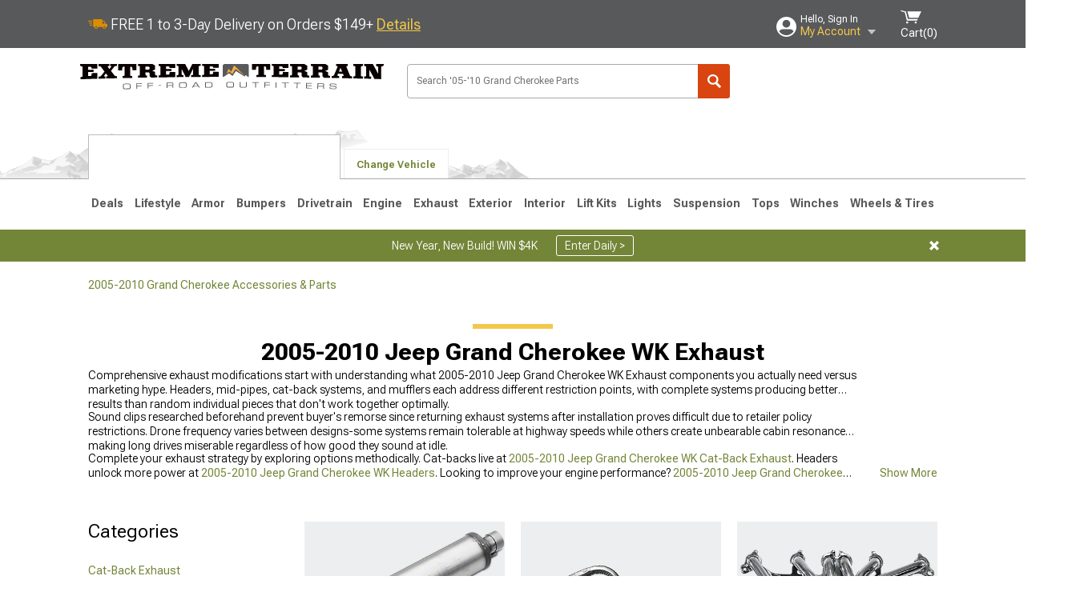

--- FILE ---
content_type: text/html; charset=utf-8
request_url: https://www.extremeterrain.com/2005-grandcherokee-exhaust.html
body_size: 32494
content:



<!DOCTYPE html>
<html lang="en">
<head>
    <meta charset="utf-8" />
    <meta http-equiv="X-UA-Compatible" content="IE=edge" />

    <title>2005-2010 Jeep Grand Cherokee WK Exhaust | Best Prices at ExtremeTerrain</title>

    
<!-- Standard PNG favicons -->
<link rel="icon" type="image/png" sizes="16x16"   href="/ClientResources/img/favicons/favicon-16x16.png" />
<link rel="icon" type="image/png" sizes="32x32"   href="/ClientResources/img/favicons/favicon-32x32.png" />
<link rel="icon" type="image/png" sizes="96x96"   href="/ClientResources/img/favicons/favicon-96x96.png" />
<link rel="icon" type="image/png" sizes="128x128" href="/ClientResources/img/favicons/favicon-128x128.png" />
<link rel="icon" type="image/png" sizes="160x160" href="/ClientResources/img/favicons/favicon-160x160.png" />
<link rel="icon" type="image/png" sizes="192x192" href="/ClientResources/img/favicons/favicon-192x192.png" />
<link rel="icon" type="image/png" sizes="194x194" href="/ClientResources/img/favicons/favicon-194x194.png" />
<link rel="icon" type="image/png" sizes="196x196" href="/ClientResources/img/favicons/favicon-196x196.png" />

<!-- Android/Chrome icons -->
<link rel="icon" type="image/png" sizes="192x192" href="/ClientResources/img/favicons/android-chrome-192x192.png" />
<link rel="icon" type="image/png" sizes="512x512" href="/ClientResources/img/favicons/android-chrome-512x512.png" />

<!-- Apple touch icons -->
<link rel="apple-touch-icon" sizes="57x57"   href="/ClientResources/img/favicons/apple-touch-icon-57x57.png" />
<link rel="apple-touch-icon" sizes="60x60"   href="/ClientResources/img/favicons/apple-touch-icon-60x60.png" />
<link rel="apple-touch-icon" sizes="72x72"   href="/ClientResources/img/favicons/apple-touch-icon-72x72.png" />
<link rel="apple-touch-icon" sizes="76x76"   href="/ClientResources/img/favicons/apple-touch-icon-76x76.png" />
<link rel="apple-touch-icon" sizes="114x114" href="/ClientResources/img/favicons/apple-touch-icon-114x114.png" />
<link rel="apple-touch-icon" sizes="120x120" href="/ClientResources/img/favicons/apple-touch-icon-120x120.png" />
<link rel="apple-touch-icon" sizes="144x144" href="/ClientResources/img/favicons/apple-touch-icon-144x144.png" />
<link rel="apple-touch-icon" sizes="152x152" href="/ClientResources/img/favicons/apple-touch-icon-152x152.png" />
<link rel="apple-touch-icon" sizes="167x167" href="/ClientResources/img/favicons/apple-touch-icon-167x167.png" />
<link rel="apple-touch-icon" sizes="180x180" href="/ClientResources/img/favicons/apple-touch-icon-180x180.png" />

<!-- Windows tile settings -->
<meta name="msapplication-TileColor"               content="#da532c" />
<meta name="msapplication-TileImage"               content="/ClientResources/img/favicons/mstile-144x144.png" />
<meta name="msapplication-square70x70logo"         content="/ClientResources/img/favicons/mstile-70x70.png" />
<meta name="msapplication-square150x150logo"       content="/ClientResources/img/favicons/mstile-150x150.png" />
<meta name="msapplication-wide310x150logo"         content="/ClientResources/img/favicons/mstile-310x150.png" />
<meta name="msapplication-square310x310logo"       content="/ClientResources/img/favicons/mstile-310x310.png" />

<!-- Theme color for Chrome/Firefox/Opera -->
<meta name="theme-color"                           content="#da532c" />




    <meta name="description" content="Shop 2005-2010 Jeep Grand Cherokee WK Exhaust. Hand-picked by experts! Pay later or over time with Affirm. *Free Shipping on Orders Over $149*" />
    <meta name="viewport" content="width=device-width, maximum-scale=1" />
    
    <meta property="og:site_name" content="ExtremeTerrain.com" />
    <meta property="og:type" content="website" />
    <meta property="og:url" content="https://www.extremeterrain.com/2005-grandcherokee-exhaust.html" />
    <meta property="og:title" content="2005-2010 Jeep Grand Cherokee WK Exhaust | Best Prices at ExtremeTerrain" />
    <meta name="msvalidate.01" content="6048088C6AB54B0617BAA852B58E7FD2" />
    <link href="https://plus.google.com/114762859616800998930" rel="publisher" />
    <link rel="preconnect" href="https://fonts.googleapis.com">
    <link rel="preconnect" href="https://fonts.gstatic.com" crossorigin>
    <link href="https://fonts.googleapis.com/css2?family=Roboto+Flex:opsz,wght@8..144,100..1000&display=swap" rel="stylesheet">
    <link href="https://fonts.googleapis.com/css2?family=Inter:ital,opsz,wght@0,14..32,100..900;1,14..32,100..900&display=swap" rel="stylesheet">

    <script src="/cdn-cgi/scripts/7d0fa10a/cloudflare-static/rocket-loader.min.js" data-cf-settings="7aa63e6adaa391a43cb52da9-|49"></script><link href="/bundles/globalless.css?v=1b1895bcd9a415ae9b04f3a4face910ec8ba8ff0&#xA;" rel="preload stylesheet" as="style" onload="this.rel='stylesheet'" />
    <script src="https://cdnjs.cloudflare.com/ajax/libs/jquery/3.5.1/jquery.min.js" integrity="sha512-bLT0Qm9VnAYZDflyKcBaQ2gg0hSYNQrJ8RilYldYQ1FxQYoCLtUjuuRuZo+fjqhx/qtq/1itJ0C2ejDxltZVFg==" crossorigin="anonymous" type="7aa63e6adaa391a43cb52da9-text/javascript"></script>
    <script src="https://cdnjs.cloudflare.com/ajax/libs/jquery.gray/1.6.0/js/jquery.gray.min.js" integrity="sha512-YCODGEBK7He0IjHzYTJJlwKCXL8mIiZZn1Mca6ZoGHP+Q4HqxaTEK5Aw/B00KN0vsSLEQbGW2AIOplw9I4iLsA==" crossorigin="anonymous" type="7aa63e6adaa391a43cb52da9-text/javascript"></script>
    <script src="https://cdnjs.cloudflare.com/ajax/libs/modernizr/2.6.2/modernizr.min.js" integrity="sha512-JynkyJ/1167qkDbZ09NFUGKV3ARgnmySSzQLA1pEAnQuZqPodAD/gNhPkPjtqF5vMp4FPbILFW41Il7Zy3O+Bg==" crossorigin="anonymous" type="7aa63e6adaa391a43cb52da9-text/javascript"></script>
    <script src="https://cdnjs.cloudflare.com/ajax/libs/jquery.hoverintent/1.10.1/jquery.hoverIntent.min.js" integrity="sha512-gx3WTM6qxahpOC/hBNUvkdZARQ2ObXSp/m+jmsEN8ZNJPymj8/Jamf8+/3kJQY1RZA2DR+KQfT+b3JEB0r9YRg==" crossorigin="anonymous" type="7aa63e6adaa391a43cb52da9-text/javascript"></script>
    <script src="/bundles/js/librariesdesktop.js?v=1b1895bcd9a415ae9b04f3a4face910ec8ba8ff0
" type="7aa63e6adaa391a43cb52da9-text/javascript"></script>
    <script data-cfasync="false" type="text/javascript">
        if (typeof Turn5 === 'undefined') Turn5 = {};
        if (typeof Turn5.Analytics === 'undefined') Turn5.Analytics = {};
        if (typeof Turn5.UserHasTieredPricing === 'undefined') Turn5.UserHasTieredPricing = {};
        if (typeof Turn5.PriceTierDisplayName === 'undefined') Turn5.PriceTierDisplayName = {};
        if (typeof Turn5.PriceTierName === 'undefined') Turn5.PriceTierName = {};
        Turn5.UserHasTieredPricing = false
        Turn5.PriceTierDisplayName = ""
        Turn5.PriceTierName =  ""
    </script>
    
    <meta name="robots" content="index,follow">
    <link rel="stylesheet" href="/bundles/custompagesless.css?v=1b1895bcd9a415ae9b04f3a4face910ec8ba8ff0
" />
    <link rel="stylesheet" href="/bundles/drilldownless.css?v=1b1895bcd9a415ae9b04f3a4face910ec8ba8ff0
" />
    <link rel="stylesheet" href="/bundles/customerphotofeedlessdesktop.css?v=1b1895bcd9a415ae9b04f3a4face910ec8ba8ff0
" />

    

    <!-- begin Convert Experiences code--><script type="7aa63e6adaa391a43cb52da9-text/javascript" src="//cdn-4.convertexperiments.com/v1/js/10047477-10048657.js?environment=production"></script><!-- end Convert Experiences code -->



    <link rel="canonical" href="https://www.extremeterrain.com/2005-grandcherokee-exhaust.html" />



    <script type="application/ld+json">
        {
  "@context": "https://schema.org",
  "@type": "ItemList",
  "itemListElement": [
    {
      "@type": "ListItem",
      "position": 1,
      "url": "https://www.extremeterrain.com/mbrp-57jeep-grand-cherokee-armor-lite-cat-back-exhaust-polished-tip-s5508al.html"
    },
    {
      "@type": "ListItem",
      "position": 2,
      "url": "https://www.extremeterrain.com/jeep-grand-cherokee-cat-back-exhaust-system-polished-tips-cbe-jgc05-47l.html"
    },
    {
      "@type": "ListItem",
      "position": 3,
      "url": "https://www.extremeterrain.com/brexhaust-jeep-grand-cherokee-direct-fit-cat-back-exhaust-system-106-0014.html"
    },
    {
      "@type": "ListItem",
      "position": 4,
      "url": "https://www.extremeterrain.com/mbrp-jeep-grand-cherokee-armor-lite-cat-back-exhaust-polished-tip-s5508al.html"
    },
    {
      "@type": "ListItem",
      "position": 5,
      "url": "https://www.extremeterrain.com/mbrp-jeep-grand-cherokee-armor-plus-cat-back-exhaust-s6500409.html"
    },
    {
      "@type": "ListItem",
      "position": 6,
      "url": "https://www.extremeterrain.com/mbrp-57jeep-grand-cherokee-armor-plus-cat-back-exhaust-polished-tip-s5508409.html"
    },
    {
      "@type": "ListItem",
      "position": 7,
      "url": "https://www.extremeterrain.com/magnaflow-jeep-grand-cherokee-street-series-cat-back-exhaust-with-polished-tip-16834.html"
    },
    {
      "@type": "ListItem",
      "position": 8,
      "url": "https://www.extremeterrain.com/37jeep-grand-cherokee-3-inch-aluminized-cat-back-exhaust-system-hvs-welded-muffer-1022070.html"
    },
    {
      "@type": "ListItem",
      "position": 9,
      "url": "https://www.extremeterrain.com/magnaflow-jeep-grand-cherokee-street-series-cat-back-exhaust-with-polished-tips-16631.html"
    },
    {
      "@type": "ListItem",
      "position": 10,
      "url": "https://www.extremeterrain.com/mbrp-jeep-grand-cherokee-armor-plus-cat-back-exhaust-polished-tip-s5508409.html"
    },
    {
      "@type": "ListItem",
      "position": 11,
      "url": "https://www.extremeterrain.com/jeep-grand-cherokee-3-inch-aluminized-cat-back-exhaust-system-hvs-welded-muffer-1022070.html"
    },
    {
      "@type": "ListItem",
      "position": 12,
      "url": "https://www.extremeterrain.com/47jeep-grand-cherokee-3-inch-aluminized-cat-back-exhaust-system-hvs-welded-muffer-1022070.html"
    },
    {
      "@type": "ListItem",
      "position": 13,
      "url": "https://www.extremeterrain.com/borla-jeep-grand-cherokee-s-type-cat-back-exhaust-polished-tips-140245.html"
    },
    {
      "@type": "ListItem",
      "position": 14,
      "url": "https://www.extremeterrain.com/borla-jeep-grand-cherokee-touring-cat-back-exhaust-polished-tip-140158.html"
    },
    {
      "@type": "ListItem",
      "position": 15,
      "url": "https://www.extremeterrain.com/magnaflow-jeep-grand-cherokee-street-series-cat-back-exhaust-with-polished-tips-16709.html"
    },
    {
      "@type": "ListItem",
      "position": 16,
      "url": "https://www.extremeterrain.com/corsa-performance-jeep-grand-cherokee-sport-cat-back-exhaust-polished-tips-14451.html"
    },
    {
      "@type": "ListItem",
      "position": 17,
      "url": "https://www.extremeterrain.com/corsa-performance-jeep-grand-cherokee-sport-cat-back-exhaust-black-tips-14451blk.html"
    },
    {
      "@type": "ListItem",
      "position": 18,
      "url": "https://www.extremeterrain.com/dynomax-37jeep-grand-cherokee-ultra-flo-welded-cat-back-exhaust-19421.html"
    },
    {
      "@type": "ListItem",
      "position": 19,
      "url": "https://www.extremeterrain.com/dynomax-jeep-grand-cherokee-ultra-flo-welded-cat-back-exhaust-19421.html"
    },
    {
      "@type": "ListItem",
      "position": 20,
      "url": "https://www.extremeterrain.com/dynomax-47jeep-grand-cherokee-ultra-flo-welded-cat-back-exhaust-19421.html"
    },
    {
      "@type": "ListItem",
      "position": 21,
      "url": "https://www.extremeterrain.com/kooks-jeep-grand-cherokee-3-inch-catted-oem-connection-pipes-34003200.html"
    },
    {
      "@type": "ListItem",
      "position": 22,
      "url": "https://www.extremeterrain.com/jeep-grand-cherokee-exhaust-manifold-kit-driver-side-674-477.html"
    },
    {
      "@type": "ListItem",
      "position": 23,
      "url": "https://www.extremeterrain.com/kooks-jeep-grand-cherokee-1-7-8-inch-long-tube-headers-catted-oem-connections-3400h420.html"
    },
    {
      "@type": "ListItem",
      "position": 24,
      "url": "https://www.extremeterrain.com/jeep-grand-cherokee-exhaust-manifold-kit-passenger-side-674-911.html"
    },
    {
      "@type": "ListItem",
      "position": 25,
      "url": "https://www.extremeterrain.com/jeep-grand-cherokee-exhaust-manifold-kit-driver-side-674-288.html"
    },
    {
      "@type": "ListItem",
      "position": 26,
      "url": "https://www.extremeterrain.com/jeep-grand-cherokee-exhaust-manifold-kit-passenger-side-674-478.html"
    },
    {
      "@type": "ListItem",
      "position": 27,
      "url": "https://www.extremeterrain.com/jeep-grand-cherokee-exhaust-manifold-gasket-passenger-side-apemd054.html"
    },
    {
      "@type": "ListItem",
      "position": 28,
      "url": "https://www.extremeterrain.com/jeep-grand-cherokee-exhaust-manifold-kit-passenger-side-674-289.html"
    },
    {
      "@type": "ListItem",
      "position": 29,
      "url": "https://www.extremeterrain.com/jeep-grand-cherokee-exhaust-manifold-kit-driver-side-674-912.html"
    },
    {
      "@type": "ListItem",
      "position": 30,
      "url": "https://www.extremeterrain.com/jeep-grand-cherokee-exhaust-manifold-heat-shield-674-905hs.html"
    }
  ]
}
    </script>
</head>
<body class="showReviewPrompt ">
        <div id="BaseVehicleFitmentWizard"
             apiUrl="https://api.extremeterrain.com/"
             siteTheme="ExtremeTerrain"
             pageVehicleMakeId="2"
             pageVehicleMakeName="Jeep"
             pageVehicleGroupId="19"
             pageVehicleTypeId="123">
        </div>
        <div id="FlyoutVehicleFitmentWizard"
             apiUrl="https://api.extremeterrain.com/"
             siteTheme="ExtremeTerrain"
             autoplicityUrl="https://api.autoplicity.com/embed/"
             generationPageId="194">
        </div>


    <script type="7aa63e6adaa391a43cb52da9-text/javascript">
    if (typeof Turn5 === 'undefined') Turn5 = {};
    if (typeof Turn5.Analytics === 'undefined') Turn5.Analytics = {};
    function _loadTagManager(dataLayerVar, id) {
        window[dataLayerVar] = window[dataLayerVar] || [];
        window[dataLayerVar].push({
            'gtm.start': new Date().getTime(),
            event: 'gtm.js'
        });
        var gtmScript = document.createElement('script');
        gtmScript.async = true;
        gtmScript.src = '//www.googletagmanager.com/gtm.js?id=' + id + '&l=' + dataLayerVar;
        document.getElementsByTagName('head')[0].appendChild(gtmScript);
    }
    if (!window.coreDataLayer) _loadTagManager('coreDataLayer', 'GTM-WR85Z8');
</script>

    <div id="page" class="page_container">
        





<header class="">
    <section class="upper_stripe_container">
        <div class="container">
            <div class="pull_left free_shipping">
                

<div>
    
<p><img style="vertical-align: middle;" src="/ClientResources/img/fast_ship.svg" /> <span style="vertical-align: middle;">FREE 1 to 3-Day Delivery on Orders $149+ <a class="text_link" href="/Customer-Service-Pages/Shipping/">Details</a> </span></p>
</div>


            </div>

            <div class="mini_nav pull_right ">
                <ul>
                        <li class="my_account_trigger_container">
                            <a href="#" title="Log in" class="my_account_trigger">
                                <svg viewBox="0 0 48 48" fill="none" xmlns="http://www.w3.org/2000/svg">
                                    <path fill-rule="evenodd" clip-rule="evenodd" d="M24 48C37.2562 48 48 37.2562 48 24C48 10.7438 37.2562 0 24 0C10.7438 0 0 10.7438 0 24C0 37.2562 10.7438 48 24 48ZM24 25.8455C29.0973 25.8455 33.2318 21.7132 33.2318 16.6159C33.2318 11.5165 29.0973 7.3841 24 7.3841C18.9027 7.3841 14.7682 11.5164 14.7682 16.6159C14.7682 21.7132 18.9027 25.8455 24 25.8455ZM6.6314 34.53C10.1926 40.391 16.6397 44.3091 24 44.3091C31.3603 44.3091 37.8078 40.3909 41.3686 34.53C41.347 34.3678 41.2842 34.2098 41.1739 34.0735C38.8978 31.2285 35.2957 29.5388 30.4622 29.5388H17.5372C12.7039 29.5388 9.10188 31.2285 6.8255 34.0735C6.71516 34.2098 6.65242 34.3678 6.63078 34.53H6.6314Z" fill="#ffffff" />
                                </svg>
                                <div class="text_container">
                                    <span class="greeting">Hello, Sign In</span>
                                    <span class="polygon">My Account</span>
                                </div>
                            </a>
                            


<div class="quick_action_container">
    <ul class="menu_list">
        <li>
                <a href="https://www.extremeterrain.com/login.html?returnurl=/summary.html" title="Log in" data-qatgt="header_login">
                    <svg viewBox="0 0 48 48" fill="none" xmlns="http://www.w3.org/2000/svg">
                        <path fill-rule="evenodd" clip-rule="evenodd" d="M24 48C37.2562 48 48 37.2562 48 24C48 10.7438 37.2562 0 24 0C10.7438 0 0 10.7438 0 24C0 37.2562 10.7438 48 24 48ZM24 25.8455C29.0973 25.8455 33.2318 21.7132 33.2318 16.6159C33.2318 11.5165 29.0973 7.3841 24 7.3841C18.9027 7.3841 14.7682 11.5164 14.7682 16.6159C14.7682 21.7132 18.9027 25.8455 24 25.8455ZM6.6314 34.53C10.1926 40.391 16.6397 44.3091 24 44.3091C31.3603 44.3091 37.8078 40.3909 41.3686 34.53C41.347 34.3678 41.2842 34.2098 41.1739 34.0735C38.8978 31.2285 35.2957 29.5388 30.4622 29.5388H17.5372C12.7039 29.5388 9.10188 31.2285 6.8255 34.0735C6.71516 34.2098 6.65242 34.3678 6.63078 34.53H6.6314Z" fill="#BCBCBC" />
                    </svg>Login to My Account
                </a>
        </li>
        <li>
                <a href="https://orders.extremeterrain.com/" title="Where's my order?">
                    <svg width="24" height="22" viewBox="0 0 24 22" fill="none" xmlns="http://www.w3.org/2000/svg">
                        <path fill-rule="evenodd" clip-rule="evenodd" d="M12.0504 0C12.0993 0.00532387 12.1483 0.0170366 12.1941 0.0340732L23.5745 3.00689H23.5831C23.862 3.07504 24.0409 3.34656 23.9919 3.62871V17.1642C23.9909 17.3953 23.8439 17.5997 23.6256 17.6753L12.177 21.7725C12.0333 21.8279 11.8715 21.8183 11.7341 21.747L11.7 21.7385V21.7299L0.362108 17.6752C0.148085 17.5975 0.00540161 17.3931 0.00433922 17.1641V3.60302C-0.0244102 3.37622 0.0916519 3.15582 0.293961 3.04934H0.302479C0.314192 3.04402 0.325905 3.03763 0.336554 3.03231C0.345072 3.03018 0.35359 3.02698 0.362108 3.02485C0.368496 3.02166 0.373819 3.01847 0.379145 3.01634C0.390858 3.01314 0.402569 3.00995 0.413218 3.00782L11.7937 0.0350015C11.8565 0.011576 11.9236 -0.0001375 11.9896 0.000928309H11.9981C12.0151 -0.00013641 12.0322 -0.00013641 12.0492 0.000928309L12.0504 0ZM11.9992 1.10738L2.72289 3.52657L6.2665 4.42951L14.9552 1.88253L11.9992 1.10738ZM17.008 2.4192L8.32779 4.96618L11.9992 5.90319L21.2671 3.52657L17.008 2.4192ZM1.09583 4.23358V16.781L11.4541 20.4865V6.88284L6.82012 5.69878V9.02105C6.82119 9.16693 6.76476 9.30855 6.66254 9.41183C6.56032 9.51618 6.42083 9.57474 6.27495 9.57474C6.12801 9.57474 5.98851 9.51618 5.88629 9.41183C5.78407 9.30854 5.72764 9.16693 5.72977 9.02105V5.41774L1.09583 4.23358Z" fill="#BCBCBC" />
                    </svg>Where's my order?
                </a>
        </li>
        <li>
                <a href="https://orders.extremeterrain.com/" title="Start a Return">
                    <svg width="24" height="22" viewBox="0 0 24 22" fill="none" xmlns="http://www.w3.org/2000/svg">
                        <path fill-rule="evenodd" clip-rule="evenodd" d="M12.0504 0C12.0993 0.00532387 12.1483 0.0170366 12.1941 0.0340732L23.5745 3.00689H23.5831C23.862 3.07504 24.0409 3.34656 23.9919 3.62871V17.1642C23.9909 17.3953 23.8439 17.5997 23.6256 17.6753L12.177 21.7725C12.0333 21.8279 11.8715 21.8183 11.7341 21.747L11.7 21.7385V21.7299L0.362108 17.6752C0.148085 17.5975 0.00540161 17.3931 0.00433922 17.1641V3.60302C-0.0244102 3.37622 0.0916519 3.15582 0.293961 3.04934H0.302479C0.314192 3.04402 0.325905 3.03763 0.336554 3.03231C0.345072 3.03018 0.35359 3.02698 0.362108 3.02485C0.368496 3.02166 0.373819 3.01847 0.379145 3.01634C0.390858 3.01314 0.402569 3.00995 0.413218 3.00782L11.7937 0.0350015C11.8565 0.011576 11.9236 -0.0001375 11.9896 0.000928309H11.9981C12.0151 -0.00013641 12.0322 -0.00013641 12.0492 0.000928309L12.0504 0ZM11.9992 1.10738L2.72289 3.52657L6.2665 4.42951L14.9552 1.88253L11.9992 1.10738ZM17.008 2.4192L8.32779 4.96618L11.9992 5.90319L21.2671 3.52657L17.008 2.4192ZM1.09583 4.23358V16.781L11.4541 20.4865V6.88284L6.82012 5.69878V9.02105C6.82119 9.16693 6.76476 9.30855 6.66254 9.41183C6.56032 9.51618 6.42083 9.57474 6.27495 9.57474C6.12801 9.57474 5.98851 9.51618 5.88629 9.41183C5.78407 9.30854 5.72764 9.16693 5.72977 9.02105V5.41774L1.09583 4.23358Z" fill="#BCBCBC" />
                    </svg>Start a Return
                </a>
        </li>
        <li>
            <a href="/saved-for-later.html" title="View your Build Lists" data-qatgt="header_sfl">
                <svg xmlns="http://www.w3.org/2000/svg" viewBox="0 0 10 20.72">
                    <path fill="#BCBCBC" d="M8.08,8.63V2.76C8.08,2,9.58,2.1,9.58,0H.38c0,2.1,1.54,2,1.54,2.76V8.63C1.23,8.63,0,9.43,0,11.85H10C10,9.43,8.77,8.63,8.08,8.63Z"></path>
                    <polygon fill="#BCBCBC" points="4.97 20.72 4 11.85 5.95 11.85 4.97 20.72"></polygon>
                </svg>Saved Products
            </a>
        </li>
        <li>
            <a href="https://servicecenter.extremeterrain.com/hc/en-us" title="FAQ">
                <svg width="24" height="23" viewBox="0 0 24 23" fill="none" xmlns="http://www.w3.org/2000/svg">
                    <mask id="path-1-inside-1" fill="#BCBCBC">
                        <path fill-rule="evenodd" clip-rule="evenodd" d="M3 0C1.34315 0 0 1.34315 0 3V14.5385C0 16.1953 1.34315 17.5385 3 17.5385H8.26943L11.134 22.5C11.5189 23.1667 12.4811 23.1667 12.866 22.5L15.7306 17.5385H21C22.6569 17.5385 24 16.1953 24 14.5385V3C24 1.34315 22.6569 0 21 0H3Z" />
                    </mask>
                    <path d="M8.26943 17.5385L10.0015 16.5385C9.64422 15.9197 8.98396 15.5385 8.26943 15.5385V17.5385ZM11.134 22.5L9.40192 23.5L11.134 22.5ZM12.866 22.5L14.5981 23.5L12.866 22.5ZM15.7306 17.5385V15.5385C15.016 15.5385 14.3558 15.9197 13.9985 16.5385L15.7306 17.5385ZM2 3C2 2.44772 2.44772 2 3 2V-2C0.238575 -2 -2 0.238578 -2 3H2ZM2 14.5385V3H-2V14.5385H2ZM3 15.5385C2.44772 15.5385 2 15.0907 2 14.5385H-2C-2 17.2999 0.238577 19.5385 3 19.5385V15.5385ZM8.26943 15.5385H3V19.5385H8.26943V15.5385ZM12.866 21.5L10.0015 16.5385L6.53738 18.5385L9.40192 23.5L12.866 21.5ZM11.134 21.5C11.5189 20.8333 12.4811 20.8333 12.866 21.5L9.40192 23.5C10.5566 25.5 13.4434 25.5 14.5981 23.5L11.134 21.5ZM13.9985 16.5385L11.134 21.5L14.5981 23.5L17.4626 18.5385L13.9985 16.5385ZM21 15.5385H15.7306V19.5385H21V15.5385ZM22 14.5385C22 15.0907 21.5523 15.5385 21 15.5385V19.5385C23.7614 19.5385 26 17.2999 26 14.5385H22ZM22 3V14.5385H26V3H22ZM21 2C21.5523 2 22 2.44772 22 3H26C26 0.238577 23.7614 -2 21 -2V2ZM3 2H21V-2H3V2Z" fill="#BCBCBC" mask="url(#path-1-inside-1)" />
                    <path d="M10.831 11.367H12.8981V10.8325C12.8981 10.5512 13.0407 10.4106 13.3258 10.4106H13.4541C14.7942 10.4106 15.6923 9.5244 15.6923 8.2022V6.82374C15.6923 5.50154 14.7942 4.61539 13.4541 4.61539H10.5316C9.20582 4.61539 8.30769 5.50154 8.30769 6.82374V7.70989H10.3748V6.79561C10.3748 6.51429 10.5174 6.37363 10.8025 6.37363H13.1975C13.4826 6.37363 13.6252 6.51429 13.6252 6.79561V8.23033C13.6252 8.51165 13.4826 8.65231 13.1975 8.65231H13.0549C11.7291 8.65231 10.831 9.53846 10.831 10.8607V11.367ZM12.8981 12.422H10.831V14.4615H12.8981V12.422Z" fill="#BCBCBC" />
                </svg>Got questions? (FAQs)
            </a>
        </li>
        <li>
            <a href="https://servicecenter.extremeterrain.com/hc/en-us" title="Customer Service">
                <svg width="24" height="23" viewBox="0 0 24 23" fill="none" xmlns="http://www.w3.org/2000/svg">
                    <mask id="path-1-inside-1" fill="#BCBCBC">
                        <path fill-rule="evenodd" clip-rule="evenodd" d="M3 0C1.34315 0 0 1.34315 0 3V14.5385C0 16.1953 1.34315 17.5385 3 17.5385H8.26943L11.134 22.5C11.5189 23.1667 12.4811 23.1667 12.866 22.5L15.7306 17.5385H21C22.6569 17.5385 24 16.1953 24 14.5385V3C24 1.34315 22.6569 0 21 0H3Z" />
                    </mask>
                    <path d="M8.26943 17.5385L10.0015 16.5385C9.64422 15.9197 8.98396 15.5385 8.26943 15.5385V17.5385ZM11.134 22.5L9.40192 23.5L11.134 22.5ZM12.866 22.5L14.5981 23.5L12.866 22.5ZM15.7306 17.5385V15.5385C15.016 15.5385 14.3558 15.9197 13.9985 16.5385L15.7306 17.5385ZM2 3C2 2.44772 2.44772 2 3 2V-2C0.238575 -2 -2 0.238578 -2 3H2ZM2 14.5385V3H-2V14.5385H2ZM3 15.5385C2.44772 15.5385 2 15.0907 2 14.5385H-2C-2 17.2999 0.238577 19.5385 3 19.5385V15.5385ZM8.26943 15.5385H3V19.5385H8.26943V15.5385ZM12.866 21.5L10.0015 16.5385L6.53738 18.5385L9.40192 23.5L12.866 21.5ZM11.134 21.5C11.5189 20.8333 12.4811 20.8333 12.866 21.5L9.40192 23.5C10.5566 25.5 13.4434 25.5 14.5981 23.5L11.134 21.5ZM13.9985 16.5385L11.134 21.5L14.5981 23.5L17.4626 18.5385L13.9985 16.5385ZM21 15.5385H15.7306V19.5385H21V15.5385ZM22 14.5385C22 15.0907 21.5523 15.5385 21 15.5385V19.5385C23.7614 19.5385 26 17.2999 26 14.5385H22ZM22 3V14.5385H26V3H22ZM21 2C21.5523 2 22 2.44772 22 3H26C26 0.238577 23.7614 -2 21 -2V2ZM3 2H21V-2H3V2Z" fill="#BCBCBC" mask="url(#path-1-inside-1)" />
                    <path d="M10.831 11.367H12.8981V10.8325C12.8981 10.5512 13.0407 10.4106 13.3258 10.4106H13.4541C14.7942 10.4106 15.6923 9.5244 15.6923 8.2022V6.82374C15.6923 5.50154 14.7942 4.61539 13.4541 4.61539H10.5316C9.20582 4.61539 8.30769 5.50154 8.30769 6.82374V7.70989H10.3748V6.79561C10.3748 6.51429 10.5174 6.37363 10.8025 6.37363H13.1975C13.4826 6.37363 13.6252 6.51429 13.6252 6.79561V8.23033C13.6252 8.51165 13.4826 8.65231 13.1975 8.65231H13.0549C11.7291 8.65231 10.831 9.53846 10.831 10.8607V11.367ZM12.8981 12.422H10.831V14.4615H12.8981V12.422Z" fill="#BCBCBC" />
                </svg>Customer Service
            </a>
        </li>
    </ul>
    <div class="button_container">
            <a href="https://www.extremeterrain.com/login.html?returnurl=/summary.html" class="login" title="View Your Account" data-qatgt="header_login">
                Sign In
            </a>
            <p>New Customer? <a href="https://www.extremeterrain.com/login.html?returnurl=/summary.html&amp;createaccount=1" class="text_link" title="Create Account">Start Here</a></p>
    </div>
</div>
                        </li>
                    <li class="cart_container">
                        <a href="/shopping-cart.html" data-can-show="false" class="cart_trigger" title="View your Shopping Cart" data-qatgt="header_cart">
                            <svg xmlns="http://www.w3.org/2000/svg" viewBox="0 0 25 16" enable-background="new 0 0 25 16">
                                <g fill="#ffffff">
                                    <path d="m6.4 1.6l-6.4-1.6.9 1.5 4.1 1 2.6 10.1h.4 1.2 10.7l.8-1.9h-11.9z" />
                                    <path d="m8.2 1.4l2.2 7.8h10.9l3.7-7.8z" />
                                    <ellipse cx="8" cy="14.8" rx="1.3" ry="1.2" />
                                    <ellipse cx="18.2" cy="14.8" rx="1.3" ry="1.2" />
                                </g>
                            </svg>
                            <span>
                                Cart(<span class="cart_count">0</span>)
                            </span>
                        </a>
                        

<div class="mini_cart">
    <ul>
    </ul>
    <div class="button_container">
        <a class="alt_btn secondary" href="/shopping-cart.html" title="View your Shopping Cart">View Cart (<span class="cart_count">0</span>)</a>
    </div>
</div>
                    </li>
                </ul>
            </div>
        </div>
    </section>
    <section class="container global ">
        <a href="/?VehicleGroup=19" class="text_replace logo" title="ExtremeTerrain.com" data-qatgt='site_logo'>ExtremeTerrain.com</a>
            <div class="search_form_container pull_right">
                <div class="search_form header_search">

                    <script src="/bundles/js/sitesearchcardcontainerbundle.js?v=1b1895bcd9a415ae9b04f3a4face910ec8ba8ff0
" type="7aa63e6adaa391a43cb52da9-text/javascript"></script>
                    <div class="sites_search_card_container">
                        <div id="SiteSearchCardContainer"
                            vehiclegroup="19"
                            vehicletype="123"
                            sitetheme="XT"></div>
                    </div>

<form action="/search" data-form-type="TopNavSearch" id="search" method="get">                        <span class="header_search_input_container">
                            <input autocomplete="off" autocorrect="off" id="keywords" maxlength="256" name="keywords" placeholder="Search &#x27;05-&#x27;10 Grand Cherokee Parts" spellcheck="false" type="text" value="" />
                        </span>
<input id="generationId" name="generationId" type="hidden" value="194" /><input id="vehicleGroup" name="vehicleGroup" type="hidden" value="19" /><input id="vehicleType" name="vehicleType" type="hidden" value="123" />                        <span class="clear_search hidden"></span>
<button type="submit">Search</button>                        <ul class="autocomplete"></ul>
</form>                </div>
            </div>
                 <div id="salesTechStripeContainer"
                 style="width:243.88px; min-width:243.88px; height:98px; flex:0 0 243.88px;"
                 data-sitetheme="ExtremeTerrain"
                 data-vehicledisplayname="Grand Cherokee"
                 data-assist-id=""
                 data-hours-text=" M-F 8:30A-11P ET, Sat-Sun 8:30A-9P ET">
            </div>
<script src="/bundles/js/salestechstripecontainerbundle.js?v=1b1895bcd9a415ae9b04f3a4face910ec8ba8ff0
" type="7aa63e6adaa391a43cb52da9-text/javascript"></script>    </section>

        <section class="container tabs_container">
            <img src="/ClientResources/img/mountains_d.png" class="bg-image adjusted" alt="Logo Image" />
            <ul class="tabs">
                    <li class="persistent_module_container ">
                        <div class="PersistentVehicleFitmentWizardCard"
                            siteTheme="ExtremeTerrain"
                            isHeader="true"
                            pageVehicleGroupId="19"
                            pageVehicleTypeId="123">
                        </div>
                    </li>
                        <li class="change_vehicle_trigger">
                            <a href="#">
                                <span>Change Vehicle</span>
                            </a>
                        </li>
            </ul>
        </section>

        <section class="gen_select_container">
            <div class="container">
                <ul class="row gen_select_menu">
                    

        <li class="col_2">
            <a href="/2022-grandcherokee-exhaust.html" class="">
                <p class="generation" data-image-url="https://www.extremeterrain.com/image/Gen_GrandCherokee_2022">2022-2025</p>
            </a>
        </li>
        <li class="col_2">
            <a href="/2011-grandcherokee-exhaust.html" class="">
                <p class="generation" data-image-url="https://www.extremeterrain.com/image/Gen_GrandCherokee_2011">2011-2021</p>
            </a>
        </li>
        <li class="col_2">
            <a href="/2005-grandcherokee-exhaust.html" class="selected">
                <p class="generation" data-image-url="https://www.extremeterrain.com/image/Gen_GrandCherokee_2005">2005-2010</p>
                    <p class="is_selected">
                        <svg xmlns="http://www.w3.org/2000/svg" viewBox="0 0 13 10">
                            <path d="M10.92,0,4.55,6,2.08,3.63,0,5.63,2.47,8l2.08,2L13,2Z" fill="#000000" />
                        </svg>
                        Selected
                    </p>
            </a>
        </li>
        <li class="col_2">
            <a href="/1999-grandcherokee-exhaust.html" class="">
                <p class="generation" data-image-url="https://www.extremeterrain.com/image/Gen_GrandCherokee_1999">1999-2004</p>
            </a>
        </li>
        <li class="col_2">
            <a href="/1993-grandcherokee-exhaust.html" class="">
                <p class="generation" data-image-url="https://www.extremeterrain.com/image/Gen_GrandCherokee_1996">1993-1998</p>
            </a>
        </li>

                </ul>
                <nav class="tier_one">

                    


    <ul class="nav_first_tier">

            <li>
                <a href="/grandcherokee-specials-2005.html" title="2005-2010 Grand Cherokee Deals">
                    Deals
                </a>
                <div class="nav_second_tier position_1 ">
                        <div class="single_items_container column_1">
                                <span class="single_item">
                                    <a href="/best-sellers.html" title="2005-2010 Grand Cherokee Most Popular">Most Popular</a>
                                </span>
                                <span class="single_item">
                                    <a href="/xt-clearance-parts.html" title="2005-2010 Grand Cherokee Clearance">Clearance</a>
                                </span>
                                <span class="single_item">
                                    <a href="/just-reduced.html" title="2005-2010 Grand Cherokee Just Reduced!">Just Reduced!</a>
                                </span>
                                <span class="single_item">
                                    <a href="/military-first-responders.html" title="2005-2010 Grand Cherokee Military, Medical &amp; First Responder Program">Military, Medical &amp; First Responder Program</a>
                                </span>
                                <span class="single_item">
                                    <a href="/xt-new-products.html" title="2005-2010 Grand Cherokee New Products">New Products</a>
                                </span>
                                <span class="single_item">
                                    <a href="/xt-open-box.html" title="2005-2010 Grand Cherokee Open Box">Open Box</a>
                                </span>
                                <span class="single_item">
                                    <a href="/grandcherokee-all-rebates.html" title="2005-2010 Grand Cherokee Rebates">Rebates</a>
                                </span>
                                <span class="single_item">
                                    <a href="/extreme-terrain-brands.html" title="2005-2010 Grand Cherokee Shop by Brands">Shop by Brands</a>
                                </span>
                        </div>   
                    <div class="fade_effect"></div>
                    <div class="shop_all_container">
                        <a href="/grandcherokee-specials-2005.html" data-link-type='shop_all_category' title="Shop All Deals">Shop All Deals</a>
                        <span class="shop_all_arrow"></span>
                    </div>
                </div>
            </li>
            <li>
                <a href="/2005-grandcherokee-gifts-lifestyle.html" title="2005-2010 Grand Cherokee Lifestyle">
                    Lifestyle
                </a>
                <div class="nav_second_tier position_1 ">
                        <div class="single_items_container column_1">
                                <span class="single_item">
                                    <a href="/grandcherokee-apparel.html" title="2005-2010 Grand Cherokee Apparel">Apparel</a>
                                </span>
                                <span class="single_item">
                                    <a href="/grandcherokee-audio-2005.html" title="2005-2010 Grand Cherokee Audio &amp; CB Equipment">Audio &amp; CB Equipment</a>
                                </span>
                                <span class="single_item">
                                    <a href="/grandcherokee-automotive-cameras-2005.html" title="2005-2010 Grand Cherokee Automotive Cameras">Automotive Cameras</a>
                                </span>
                                <span class="single_item">
                                    <a href="/grandcherokee-automotive-detailing.html" title="2005-2010 Grand Cherokee Automotive Detailing">Automotive Detailing</a>
                                </span>
                                <span class="single_item">
                                    <a href="/grandcherokee-backup-camera-systems-2005.html" title="2005-2010 Grand Cherokee Backup Camera Systems">Backup Camera Systems</a>
                                </span>
                                <span class="single_item">
                                    <a href="/grandcherokee-camping-gear.html" title="2005-2010 Grand Cherokee Camping Accessories &amp; Gear">Camping Accessories &amp; Gear</a>
                                </span>
                                <span class="single_item">
                                    <a href="/grandcherokee-gift-cards.html" title="2005-2010 Grand Cherokee Gift Cards">Gift Cards</a>
                                </span>
                                <span class="single_item">
                                    <a href="/grandcherokee-license-plate-frames.html" title="2005-2010 Grand Cherokee License Plates &amp; Frames">License Plates &amp; Frames</a>
                                </span>
                                <span class="single_item">
                                    <a href="/grandcherokee-paints-coatings-2005.html" title="2005-2010 Grand Cherokee Paints &amp; Coatings">Paints &amp; Coatings</a>
                                </span>
                                <span class="single_item">
                                    <a href="/grandcherokee-pet-accessories.html" title="2005-2010 Grand Cherokee Pet Accessories">Pet Accessories</a>
                                </span>
                                <span class="single_item">
                                    <a href="/grandcherokee-safety-gear-equipment-2005.html" title="2005-2010 Grand Cherokee Safety Gear &amp; Equipment">Safety Gear &amp; Equipment</a>
                                </span>
                                <span class="single_item">
                                    <a href="/grandcherokee-specialty-tools-maintenance.html" title="2005-2010 Grand Cherokee Specialty Tools &amp; Maintenance">Specialty Tools &amp; Maintenance</a>
                                </span>
                                <span class="single_item">
                                    <a href="/grandcherokee-sun-shades-2005.html" title="2005-2010 Grand Cherokee Sun Shades">Sun Shades</a>
                                </span>
                                <span class="single_item">
                                    <a href="/grandcherokee-toys-collectibles.html" title="2005-2010 Grand Cherokee Toys &amp; Collectibles">Toys &amp; Collectibles</a>
                                </span>
                        </div>   
                    <div class="fade_effect"></div>
                    <div class="shop_all_container">
                        <a href="/2005-grandcherokee-gifts-lifestyle.html" data-link-type='shop_all_category' title="Shop All Lifestyle">Shop All Lifestyle</a>
                        <span class="shop_all_arrow"></span>
                    </div>
                </div>
            </li>
            <li>
                <a href="/2005-grandcherokee-armor-protection.html" title="2005-2010 Grand Cherokee Armor">
                    Armor
                </a>
                <div class="nav_second_tier position_1 ">
                        <div class="single_items_container column_1">
                                <span class="single_item">
                                    <a href="/grandcherokee-body-armor-2005.html" title="2005-2010 Grand Cherokee Body Armor">Body Armor</a>
                                </span>
                                <span class="single_item">
                                    <a href="/2005-grandcherokee-bumpers.html" title="2005-2010 Grand Cherokee Bumpers">Bumpers</a>
                                </span>
                                <span class="single_item">
                                    <a href="/grandcherokee-side-steps-2005.html" title="2005-2010 Grand Cherokee Running Boards &amp; Side Steps">Running Boards &amp; Side Steps</a>
                                </span>
                                <span class="single_item">
                                    <a href="/grandcherokee-skid-plates-2005.html" title="2005-2010 Grand Cherokee Skid Plates">Skid Plates</a>
                                </span>
                        </div>   
                    <div class="fade_effect"></div>
                    <div class="shop_all_container">
                        <a href="/2005-grandcherokee-armor-protection.html" data-link-type='shop_all_category' title="Shop All Armor">Shop All Armor</a>
                        <span class="shop_all_arrow"></span>
                    </div>
                </div>
            </li>
            <li>
                <a href="/2005-grandcherokee-bumpers.html" title="2005-2010 Grand Cherokee Bumpers">
                    Bumpers
                </a>
                <div class="nav_second_tier position_1 ">
                        <div class="single_items_container column_1">
                                <span class="single_item">
                                    <a href="/grandcherokee-bumper-accessories-2005.html" title="2005-2010 Grand Cherokee Bumper Accessories">Bumper Accessories</a>
                                </span>
                                <span class="single_item">
                                    <a href="/grandcherokee-front-bumpers-2005.html" title="2005-2010 Grand Cherokee Front Bumpers">Front Bumpers</a>
                                </span>
                                <span class="single_item">
                                    <a href="/grandcherokee-grille-guards-2005.html" title="2005-2010 Grand Cherokee Grille Guards">Grille Guards</a>
                                </span>
                                <span class="single_item">
                                    <a href="/grandcherokee-receiver-hitches-2005.html" title="2005-2010 Grand Cherokee Hitches &amp; Towing">Hitches &amp; Towing</a>
                                </span>
                                <span class="single_item">
                                    <a href="/grandcherokee-rear-bumpers-2005.html" title="2005-2010 Grand Cherokee Rear Bumpers">Rear Bumpers</a>
                                </span>
                                <span class="single_item">
                                    <a href="/grandcherokee-tire-carriers-2005.html" title="2005-2010 Grand Cherokee Tire Carriers">Tire Carriers</a>
                                </span>
                                <span class="single_item">
                                    <a href="/2005-grandcherokee-winches-recovery.html" title="2005-2010 Grand Cherokee Winches">Winches</a>
                                </span>
                        </div>   
                    <div class="fade_effect"></div>
                    <div class="shop_all_container">
                        <a href="/2005-grandcherokee-bumpers.html" data-link-type='shop_all_category' title="Shop All Bumpers">Shop All Bumpers</a>
                        <span class="shop_all_arrow"></span>
                    </div>
                </div>
            </li>
            <li>
                <a href="/2005-grandcherokee-drivetrain.html" title="2005-2010 Grand Cherokee Drivetrain">
                    Drivetrain
                </a>
                <div class="nav_second_tier position_1 ">
                        <div class="single_items_container column_1">
                                <span class="single_item">
                                    <a href="/grandcherokee-axles-hubs-2005.html" title="2005-2010 Grand Cherokee Axles &amp; Hubs">Axles &amp; Hubs</a>
                                </span>
                                <span class="single_item">
                                    <a href="/2005-grandcherokee-brakes.html" title="2005-2010 Grand Cherokee Brakes">Brakes</a>
                                </span>
                                <span class="single_item">
                                    <a href="/grandcherokee-differential-carriers-2005.html" title="2005-2010 Grand Cherokee Differential Carriers">Differential Carriers</a>
                                </span>
                                <span class="single_item">
                                    <a href="/grandcherokee-differential-covers-2005.html" title="2005-2010 Grand Cherokee Differential Covers">Differential Covers</a>
                                </span>
                                <span class="single_item">
                                    <a href="/grandcherokee-drive-shafts-u-joints-2005.html" title="2005-2010 Grand Cherokee Driveshafts &amp; U-Joints">Driveshafts &amp; U-Joints</a>
                                </span>
                                <span class="single_item">
                                    <a href="/grandcherokee-lockers-2005.html" title="2005-2010 Grand Cherokee Lockers">Lockers</a>
                                </span>
                                <span class="single_item">
                                    <a href="/grandcherokee-engine-fluids-2005.html" title="2005-2010 Grand Cherokee Oil &amp; Engine Fluids">Oil &amp; Engine Fluids</a>
                                </span>
                                <span class="single_item">
                                    <a href="/grandcherokee-ring-pinion-gears-2005.html" title="2005-2010 Grand Cherokee Ring &amp; Pinion Gears">Ring &amp; Pinion Gears</a>
                                </span>
                                <span class="single_item">
                                    <a href="/grandcherokee-slip-yoke-eliminator-kits-2005.html" title="2005-2010 Grand Cherokee Slip Yoke Eliminator Kits">Slip Yoke Eliminator Kits</a>
                                </span>
                                <span class="single_item">
                                    <a href="/grandcherokee-transfer-case-drops-2005.html" title="2005-2010 Grand Cherokee Transfer Case Drops">Transfer Case Drops</a>
                                </span>
                                <span class="single_item">
                                    <a href="/grandcherokee-transfer-cases-2005.html" title="2005-2010 Grand Cherokee Transfer Cases">Transfer Cases</a>
                                </span>
                                <span class="single_item">
                                    <a href="/grandcherokee-transfer-case-upgrades-2005.html" title="2005-2010 Grand Cherokee Transmission &amp; Transfer Case Upgrades">Transmission &amp; Transfer Case Upgrades</a>
                                </span>
                                <span class="single_item">
                                    <a href="/grandcherokee-transmissions-2005.html" title="2005-2010 Grand Cherokee Transmissions">Transmissions</a>
                                </span>
                        </div>   
                    <div class="fade_effect"></div>
                    <div class="shop_all_container">
                        <a href="/2005-grandcherokee-drivetrain.html" data-link-type='shop_all_category' title="Shop All Drivetrain">Shop All Drivetrain</a>
                        <span class="shop_all_arrow"></span>
                    </div>
                </div>
            </li>
            <li>
                <a href="/2005-grandcherokee-engine.html" title="2005-2010 Grand Cherokee Engine">
                    Engine
                </a>
                <div class="nav_second_tier position_2 ">
                        <div class="single_items_container column_2">
                                <span class="single_item">
                                    <a href="/grandcherokee-alternators-and-components-2005.html" title="2005-2010 Grand Cherokee Alternators &amp; Starters">Alternators &amp; Starters</a>
                                </span>
                                <span class="single_item">
                                    <a href="/grandcherokee-batteries-2005.html" title="2005-2010 Grand Cherokee Batteries">Batteries</a>
                                </span>
                                <span class="single_item">
                                    <a href="/grandcherokee-air-intake-2005.html" title="2005-2010 Grand Cherokee Cold Air Intakes &amp; Air Filters">Cold Air Intakes &amp; Air Filters</a>
                                </span>
                                <span class="single_item">
                                    <a href="/grandcherokee-cooling-system-2005.html" title="2005-2010 Grand Cherokee Cooling System">Cooling System</a>
                                </span>
                                <span class="single_item">
                                    <a href="/grandcherokee-ecus-engine-management-systems-2005.html" title="2005-2010 Grand Cherokee ECUs &amp; Engine Management Systems">ECUs &amp; Engine Management Systems</a>
                                </span>
                                <span class="single_item">
                                    <a href="/grandcherokee-engine-transmission-mounts-2005.html" title="2005-2010 Grand Cherokee Engine &amp; Transmission Mounts">Engine &amp; Transmission Mounts</a>
                                </span>
                                <span class="single_item">
                                    <a href="/grandcherokee-engine-dressup-2005.html" title="2005-2010 Grand Cherokee Engine Dressup">Engine Dressup</a>
                                </span>
                                <span class="single_item">
                                    <a href="/grandcherokee-fabrication-parts-2005.html" title="2005-2010 Grand Cherokee Fabrication Parts &amp; Accessories">Fabrication Parts &amp; Accessories</a>
                                </span>
                                <span class="single_item">
                                    <a href="/grandcherokee-fuel-system-parts-2005.html" title="2005-2010 Grand Cherokee Fuel System Parts">Fuel System Parts</a>
                                </span>
                                <span class="single_item">
                                    <a href="/grandcherokee-gaskets-seals-filters-2005.html" title="2005-2010 Grand Cherokee Gaskets, Seals &amp; Filters">Gaskets, Seals &amp; Filters</a>
                                </span>
                                <span class="single_item">
                                    <a href="/grandcherokee-heating-ac-parts-2005.html" title="2005-2010 Grand Cherokee Heating &amp; A/C Parts">Heating &amp; A/C Parts</a>
                                </span>
                                <span class="single_item">
                                    <a href="/grandcherokee-ignition-parts-2005.html" title="2005-2010 Grand Cherokee Ignition Parts">Ignition Parts</a>
                                </span>
                                <span class="single_item">
                                    <a href="/grandcherokee-internal-engine-parts-2005.html" title="2005-2010 Grand Cherokee Internal Engine Parts">Internal Engine Parts</a>
                                </span>
                                <span class="single_item">
                                    <a href="/grandcherokee-nitrous-kits-2005.html" title="2005-2010 Grand Cherokee Nitrous Kits">Nitrous Kits</a>
                                </span>
                                <span class="single_item">
                                    <a href="/grandcherokee-engine-fluids-2005.html" title="2005-2010 Grand Cherokee Oil &amp; Engine Fluids">Oil &amp; Engine Fluids</a>
                                </span>
                                <span class="single_item">
                                    <a href="/grandcherokee-oil-catch-cans-2005.html" title="2005-2010 Grand Cherokee Oil Catch Cans">Oil Catch Cans</a>
                                </span>
                                <span class="single_item">
                                    <a href="/grandcherokee-oil-pans-parts-2005.html" title="2005-2010 Grand Cherokee Oil Pans &amp; Parts">Oil Pans &amp; Parts</a>
                                </span>
                                <span class="single_item">
                                    <a href="/grandcherokee-remote-start-keyless-entry-alarm-2005.html" title="2005-2010 Grand Cherokee Remote Start, Keyless Entry, &amp; Alarm">Remote Start, Keyless Entry, &amp; Alarm</a>
                                </span>
                                <span class="single_item">
                                    <a href="/grandcherokee-reservoir-tanks-2005.html" title="2005-2010 Grand Cherokee Reservoir Tanks">Reservoir Tanks</a>
                                </span>
                                <span class="single_item">
                                    <a href="/grandcherokee-sensors-and-sending-units-2005.html" title="2005-2010 Grand Cherokee Sensors &amp; Sending Units">Sensors &amp; Sending Units</a>
                                </span>
                                <span class="single_item">
                                    <a href="/grandcherokee-superchargers-2005.html" title="2005-2010 Grand Cherokee Supercharger Kits">Supercharger Kits</a>
                                </span>
                                <span class="single_item">
                                    <a href="/grandcherokee-throttle-body-spacers-2005.html" title="2005-2010 Grand Cherokee Throttle Body Spacers">Throttle Body Spacers</a>
                                </span>
                                <span class="single_item">
                                    <a href="/grandcherokee-throttle-enhancement-2005.html" title="2005-2010 Grand Cherokee Throttle Enhancement">Throttle Enhancement</a>
                                </span>
                                <span class="single_item">
                                    <a href="/grandcherokee-chips-tuners-2005.html" title="2005-2010 Grand Cherokee Tuners">Tuners</a>
                                </span>
                        </div>   
                    <div class="fade_effect"></div>
                    <div class="shop_all_container">
                        <a href="/2005-grandcherokee-engine.html" data-link-type='shop_all_category' title="Shop All Engine">Shop All Engine</a>
                        <span class="shop_all_arrow"></span>
                    </div>
                </div>
            </li>
            <li>
                <a href="/2005-grandcherokee-exhaust.html" title="2005-2010 Grand Cherokee Exhaust">
                    Exhaust
                </a>
                <div class="nav_second_tier position_1 ">
                        <div class="single_items_container column_1">
                                <span class="single_item">
                                    <a href="/grandcherokee-cat-back-exhaust-2005.html" title="2005-2010 Grand Cherokee Cat-Back Exhaust">Cat-Back Exhaust</a>
                                </span>
                                <span class="single_item">
                                    <a href="/grandcherokee-exhaust-accessories-2005.html" title="2005-2010 Grand Cherokee Exhaust Accessories">Exhaust Accessories</a>
                                </span>
                                <span class="single_item">
                                    <a href="/grandcherokee-headers-2005.html" title="2005-2010 Grand Cherokee Headers">Headers</a>
                                </span>
                                <span class="single_item">
                                    <a href="/grandcherokee-exhaust-pipes-2005.html" title="2005-2010 Grand Cherokee Mid-Pipes">Mid-Pipes</a>
                                </span>
                                <span class="single_item">
                                    <a href="/grandcherokee-mufflers-2005.html" title="2005-2010 Grand Cherokee Mufflers">Mufflers</a>
                                </span>
                                <span class="single_item">
                                    <a href="/grandcherokee-stock-replacement-exhaust-2005.html" title="2005-2010 Grand Cherokee Stock Replacement Exhaust">Stock Replacement Exhaust</a>
                                </span>
                        </div>   
                    <div class="fade_effect"></div>
                    <div class="shop_all_container">
                        <a href="/2005-grandcherokee-exhaust.html" data-link-type='shop_all_category' title="Shop All Exhaust">Shop All Exhaust</a>
                        <span class="shop_all_arrow"></span>
                    </div>
                </div>
            </li>
            <li>
                <a href="/2005-grandcherokee-exterior.html" title="2005-2010 Grand Cherokee Exterior">
                    Exterior
                </a>
                <div class="nav_second_tier position_2 ">
                        <div class="single_items_container column_2">
                                <span class="single_item">
                                    <a href="/grandcherokee-antennas-2005.html" title="2005-2010 Grand Cherokee Antennas">Antennas</a>
                                </span>
                                <span class="single_item">
                                    <a href="/grandcherokee-bike-racks-2005.html" title="2005-2010 Grand Cherokee Bike Racks">Bike Racks</a>
                                </span>
                                <span class="single_item">
                                    <a href="/grandcherokee-body-armor-2005.html" title="2005-2010 Grand Cherokee Body Armor">Body Armor</a>
                                </span>
                                <span class="single_item">
                                    <a href="/grandcherokee-exterior-trim-2005.html" title="2005-2010 Grand Cherokee Body Kits, Spoilers, &amp; Trim">Body Kits, Spoilers, &amp; Trim</a>
                                </span>
                                <span class="single_item">
                                    <a href="/grandcherokee-bug-deflectors-window-visors-2005.html" title="2005-2010 Grand Cherokee Bug Deflectors &amp; Window Visors">Bug Deflectors &amp; Window Visors</a>
                                </span>
                                <span class="single_item">
                                    <a href="/2005-grandcherokee-bumpers.html" title="2005-2010 Grand Cherokee Bumpers">Bumpers</a>
                                </span>
                                <span class="single_item">
                                    <a href="/grandcherokee-caliper-covers-2005.html" title="2005-2010 Grand Cherokee Caliper Covers">Caliper Covers</a>
                                </span>
                                <span class="single_item">
                                    <a href="/grandcherokee-doors-2005.html" title="2005-2010 Grand Cherokee Doors &amp; Door Accessories">Doors &amp; Door Accessories</a>
                                </span>
                                <span class="single_item">
                                    <a href="/grandcherokee-fender-flares-2005.html" title="2005-2010 Grand Cherokee Fender Flares &amp; Fenders">Fender Flares &amp; Fenders</a>
                                </span>
                                <span class="single_item">
                                    <a href="/grandcherokee-fuel-doors-2005.html" title="2005-2010 Grand Cherokee Fuel Doors &amp; Gas Caps">Fuel Doors &amp; Gas Caps</a>
                                </span>
                                <span class="single_item">
                                    <a href="/grandcherokee-grille-inserts-overlays-2005.html" title="2005-2010 Grand Cherokee Grille Inserts &amp; Overlays">Grille Inserts &amp; Overlays</a>
                                </span>
                                <span class="single_item">
                                    <a href="/grandcherokee-hoods-and-grilles-2005.html" title="2005-2010 Grand Cherokee Hoods &amp; Hood Accessories">Hoods &amp; Hood Accessories</a>
                                </span>
                                <span class="single_item">
                                    <a href="/grandcherokee-fender-liners-kits-2005.html" title="2005-2010 Grand Cherokee Inner Fender">Inner Fender</a>
                                </span>
                                <span class="single_item">
                                    <a href="/grandcherokee-light-window-tint-2005.html" title="2005-2010 Grand Cherokee Light &amp; Window Tint">Light &amp; Window Tint</a>
                                </span>
                                <span class="single_item">
                                    <a href="/2005-grandcherokee-lights.html" title="2005-2010 Grand Cherokee Lights">Lights</a>
                                </span>
                                <span class="single_item">
                                    <a href="/grandcherokee-mirrors-2005.html" title="2005-2010 Grand Cherokee Mirrors">Mirrors</a>
                                </span>
                                <span class="single_item">
                                    <a href="/grandcherokee-mud-flaps-guards-2005.html" title="2005-2010 Grand Cherokee Mud Flaps &amp; Guards">Mud Flaps &amp; Guards</a>
                                </span>
                                <span class="single_item">
                                    <a href="/grandcherokee-offroad-storage-2005.html" title="2005-2010 Grand Cherokee Offroad Storage">Offroad Storage</a>
                                </span>
                                <span class="single_item">
                                    <a href="/grandcherokee-racks-storage-2005.html" title="2005-2010 Grand Cherokee Rear Cargo Racks">Rear Cargo Racks</a>
                                </span>
                                <span class="single_item">
                                    <a href="/grandcherokee-replacement-body-parts-2005.html" title="2005-2010 Grand Cherokee Restoration Parts">Restoration Parts</a>
                                </span>
                                <span class="single_item">
                                    <a href="/grandcherokee-roof-racks-2005.html" title="2005-2010 Grand Cherokee Roof Racks">Roof Racks</a>
                                </span>
                                <span class="single_item">
                                    <a href="/grandcherokee-side-steps-2005.html" title="2005-2010 Grand Cherokee Running Boards &amp; Side Steps">Running Boards &amp; Side Steps</a>
                                </span>
                                <span class="single_item">
                                    <a href="/grandcherokee-skid-plates-2005.html" title="2005-2010 Grand Cherokee Skid Plates">Skid Plates</a>
                                </span>
                                <span class="single_item">
                                    <a href="/grandcherokee-vinyl-graphics-2005.html" title="2005-2010 Grand Cherokee Stickers &amp; Vinyl Decals">Stickers &amp; Vinyl Decals</a>
                                </span>
                                <span class="single_item">
                                    <a href="/grandcherokee-tire-carriers-2005.html" title="2005-2010 Grand Cherokee Tire Carriers">Tire Carriers</a>
                                </span>
                                <span class="single_item">
                                    <a href="/grandcherokee-tire-covers-2005.html" title="2005-2010 Grand Cherokee Tire Covers">Tire Covers</a>
                                </span>
                                <span class="single_item">
                                    <a href="/2005-grandcherokee-tops.html" title="2005-2010 Grand Cherokee Tops">Tops</a>
                                </span>
                                <span class="single_item">
                                    <a href="/grandcherokee-vinyl-wrap-ppf-accessories-2005.html" title="2005-2010 Grand Cherokee Vinyl Wrap &amp; PPF Accessories">Vinyl Wrap &amp; PPF Accessories</a>
                                </span>
                        </div>   
                    <div class="fade_effect"></div>
                    <div class="shop_all_container">
                        <a href="/2005-grandcherokee-exterior.html" data-link-type='shop_all_category' title="Shop All Exterior">Shop All Exterior</a>
                        <span class="shop_all_arrow"></span>
                    </div>
                </div>
            </li>
            <li>
                <a href="/2005-grandcherokee-interior.html" title="2005-2010 Grand Cherokee Interior">
                    Interior
                </a>
                <div class="nav_second_tier position_2 ">
                        <div class="single_items_container column_2">
                                <span class="single_item">
                                    <a href="/grandcherokee-audio-2005.html" title="2005-2010 Grand Cherokee Audio &amp; CB Equipment">Audio &amp; CB Equipment</a>
                                </span>
                                <span class="single_item">
                                    <a href="/grandcherokee-center-consoles-2005.html" title="2005-2010 Grand Cherokee Center Consoles">Center Consoles</a>
                                </span>
                                <span class="single_item">
                                    <a href="/grandcherokee-floor-mats-2005.html" title="2005-2010 Grand Cherokee Floor Mats">Floor Mats</a>
                                </span>
                                <span class="single_item">
                                    <a href="/grandcherokee-gauges-2005.html" title="2005-2010 Grand Cherokee Gauges">Gauges</a>
                                </span>
                                <span class="single_item">
                                    <a href="/grandcherokee-grab-handles-padding-2005.html" title="2005-2010 Grand Cherokee Grab Handles &amp; Padding">Grab Handles &amp; Padding</a>
                                </span>
                                <span class="single_item">
                                    <a href="/grandcherokee-headliners-2005.html" title="2005-2010 Grand Cherokee Headliners">Headliners</a>
                                </span>
                                <span class="single_item">
                                    <a href="/grandcherokee-interior-lighting-2005.html" title="2005-2010 Grand Cherokee Interior Lighting">Interior Lighting</a>
                                </span>
                                <span class="single_item">
                                    <a href="/grandcherokee-interior-restoration-2005.html" title="2005-2010 Grand Cherokee Interior Restoration">Interior Restoration</a>
                                </span>
                                <span class="single_item">
                                    <a href="/grandcherokee-interior-storage-2005.html" title="2005-2010 Grand Cherokee Interior Storage">Interior Storage</a>
                                </span>
                                <span class="single_item">
                                    <a href="/grandcherokee-dash-trim-bezels-2005.html" title="2005-2010 Grand Cherokee Interior Trim">Interior Trim</a>
                                </span>
                                <span class="single_item">
                                    <a href="/grandcherokee-navigation-systems-2005.html" title="2005-2010 Grand Cherokee Navigation Systems">Navigation Systems</a>
                                </span>
                                <span class="single_item">
                                    <a href="/grandcherokee-rear-cargo-storage-2005.html" title="2005-2010 Grand Cherokee Rear Cargo Storage">Rear Cargo Storage</a>
                                </span>
                                <span class="single_item">
                                    <a href="/grandcherokee-remote-start-keyless-entry-alarm-2005.html" title="2005-2010 Grand Cherokee Remote Start, Keyless Entry, &amp; Alarm">Remote Start, Keyless Entry, &amp; Alarm</a>
                                </span>
                                <span class="single_item">
                                    <a href="/grandcherokee-seat-covers-2005.html" title="2005-2010 Grand Cherokee Seat Covers">Seat Covers</a>
                                </span>
                                <span class="single_item">
                                    <a href="/grandcherokee-seats-hardware-2005.html" title="2005-2010 Grand Cherokee Seats &amp; Hardware">Seats &amp; Hardware</a>
                                </span>
                                <span class="single_item">
                                    <a href="/grandcherokee-steering-wheels-2005.html" title="2005-2010 Grand Cherokee Steering Wheel Covers &amp; Steering Wheels">Steering Wheel Covers &amp; Steering Wheels</a>
                                </span>
                                <span class="single_item">
                                    <a href="/grandcherokee-switches-2005.html" title="2005-2010 Grand Cherokee Switches">Switches</a>
                                </span>
                        </div>   
                    <div class="fade_effect"></div>
                    <div class="shop_all_container">
                        <a href="/2005-grandcherokee-interior.html" data-link-type='shop_all_category' title="Shop All Interior">Shop All Interior</a>
                        <span class="shop_all_arrow"></span>
                    </div>
                </div>
            </li>
            <li>
                <a href="/2005-grandcherokee-lift-kits.html" title="2005-2010 Grand Cherokee Lift Kits">
                    Lift Kits
                </a>
                <div class="nav_second_tier position_1 ">
                        <div class="single_items_container column_1">
                                <span class="single_item">
                                    <a href="/grandcherokee-suspension-lift-kits-1inch-2005.html" title="2005-2010 Grand Cherokee 1-2.5&quot; Lift Kits">1-2.5&quot; Lift Kits</a>
                                </span>
                                <span class="single_item">
                                    <a href="/grandcherokee-suspension-lift-kits-3inch-2005.html" title="2005-2010 Grand Cherokee 3-3.75&quot; Lift Kits">3-3.75&quot; Lift Kits</a>
                                </span>
                                <span class="single_item">
                                    <a href="/grandcherokee-suspension-lift-kits-4inch-2005.html" title="2005-2010 Grand Cherokee 4-4.5&quot; Lift Kits">4-4.5&quot; Lift Kits</a>
                                </span>
                                <span class="single_item">
                                    <a href="/grandcherokee-leveling-kits-2005.html" title="2005-2010 Grand Cherokee Leveling Kits">Leveling Kits</a>
                                </span>
                        </div>   
                    <div class="fade_effect"></div>
                    <div class="shop_all_container">
                        <a href="/2005-grandcherokee-lift-kits.html" data-link-type='shop_all_category' title="Shop All Lift Kits">Shop All Lift Kits</a>
                        <span class="shop_all_arrow"></span>
                    </div>
                </div>
            </li>
            <li>
                <a href="/2005-grandcherokee-lights.html" title="2005-2010 Grand Cherokee Lights">
                    Lights
                </a>
                <div class="nav_second_tier position_1 ">
                        <div class="single_items_container column_1">
                                <span class="single_item">
                                    <a href="/2005-grandcherokee-auxiliary-lighting.html" title="2005-2010 Grand Cherokee Auxiliary &amp; Off-Road Lighting">Auxiliary &amp; Off-Road Lighting</a>
                                </span>
                                <span class="single_item">
                                    <a href="/grandcherokee-bulbs-2005.html" title="2005-2010 Grand Cherokee Bulbs">Bulbs</a>
                                </span>
                                <span class="single_item">
                                    <a href="/grandcherokee-headlights-2005.html" title="2005-2010 Grand Cherokee Headlights">Headlights</a>
                                </span>
                                <span class="single_item">
                                    <a href="/grandcherokee-interior-lighting-2005.html" title="2005-2010 Grand Cherokee Interior Lighting">Interior Lighting</a>
                                </span>
                                <span class="single_item">
                                    <a href="/grandcherokee-light-window-tint-2005.html" title="2005-2010 Grand Cherokee Light &amp; Window Tint">Light &amp; Window Tint</a>
                                </span>
                                <span class="single_item">
                                    <a href="/grandcherokee-light-bars-mounts-2005.html" title="2005-2010 Grand Cherokee Light Bars &amp; Mounts">Light Bars &amp; Mounts</a>
                                </span>
                                <span class="single_item">
                                    <a href="/grandcherokee-light-guards-covers-2005.html" title="2005-2010 Grand Cherokee Light Guards &amp; Covers">Light Guards &amp; Covers</a>
                                </span>
                                <span class="single_item">
                                    <a href="/grandcherokee-parking-fog-lights-2005.html" title="2005-2010 Grand Cherokee Parking &amp; Fog Lights">Parking &amp; Fog Lights</a>
                                </span>
                                <span class="single_item">
                                    <a href="/grandcherokee-rock-lights-2005.html" title="2005-2010 Grand Cherokee Rock Lights">Rock Lights</a>
                                </span>
                                <span class="single_item">
                                    <a href="/grandcherokee-taillights-2005.html" title="2005-2010 Grand Cherokee Tail Lights">Tail Lights</a>
                                </span>
                        </div>   
                    <div class="fade_effect"></div>
                    <div class="shop_all_container">
                        <a href="/2005-grandcherokee-lights.html" data-link-type='shop_all_category' title="Shop All Lights">Shop All Lights</a>
                        <span class="shop_all_arrow"></span>
                    </div>
                </div>
            </li>
            <li>
                <a href="/2005-grandcherokee-suspension.html" title="2005-2010 Grand Cherokee Suspension">
                    Suspension
                </a>
                <div class="nav_second_tier position_2 ">
                        <div class="single_items_container column_2">
                                <span class="single_item">
                                    <a href="/grandcherokee-air-springs-accessories-2005.html" title="2005-2010 Grand Cherokee Air Springs &amp; Accessories">Air Springs &amp; Accessories</a>
                                </span>
                                <span class="single_item">
                                    <a href="/2005-grandcherokee-brakes.html" title="2005-2010 Grand Cherokee Brakes">Brakes</a>
                                </span>
                                <span class="single_item">
                                    <a href="/grandcherokee-bushings-body-mounts-2005.html" title="2005-2010 Grand Cherokee Bushings &amp; Body Mounts">Bushings &amp; Body Mounts</a>
                                </span>
                                <span class="single_item">
                                    <a href="/grandcherokee-coil-overs-2005.html" title="2005-2010 Grand Cherokee Coil Over Kits">Coil Over Kits</a>
                                </span>
                                <span class="single_item">
                                    <a href="/grandcherokee-coil-springs-2005.html" title="2005-2010 Grand Cherokee Coil Springs &amp; Accessories">Coil Springs &amp; Accessories</a>
                                </span>
                                <span class="single_item">
                                    <a href="/grandcherokee-control-arms-accessories-2005.html" title="2005-2010 Grand Cherokee Control Arms &amp; Accessories">Control Arms &amp; Accessories</a>
                                </span>
                                <span class="single_item">
                                    <a href="/grandcherokee-leveling-kits-2005.html" title="2005-2010 Grand Cherokee Leveling Kits">Leveling Kits</a>
                                </span>
                                <span class="single_item">
                                    <a href="/2005-grandcherokee-lift-kits.html" title="2005-2010 Grand Cherokee Lift Kits">Lift Kits</a>
                                </span>
                                <span class="single_item">
                                    <a href="/grandcherokee-shocks-2005.html" title="2005-2010 Grand Cherokee Shocks &amp; Struts">Shocks &amp; Struts</a>
                                </span>
                                <span class="single_item">
                                    <a href="/grandcherokee-slip-yoke-eliminator-kits-2005.html" title="2005-2010 Grand Cherokee Slip Yoke Eliminator Kits">Slip Yoke Eliminator Kits</a>
                                </span>
                                <span class="single_item">
                                    <a href="/grandcherokee-steering-linkage-ball-2005.html" title="2005-2010 Grand Cherokee Steering Components">Steering Components</a>
                                </span>
                                <span class="single_item">
                                    <a href="/grandcherokee-steering-stabilizers-2005.html" title="2005-2010 Grand Cherokee Steering Stabilizers">Steering Stabilizers</a>
                                </span>
                                <span class="single_item">
                                    <a href="/grandcherokee-sway-bars-sway-2005.html" title="2005-2010 Grand Cherokee Sway Bars, Links &amp; Disconnects">Sway Bars, Links &amp; Disconnects</a>
                                </span>
                                <span class="single_item">
                                    <a href="/grandcherokee-tie-rods-ends-ball-joints-2005.html" title="2005-2010 Grand Cherokee Tie Rods, Ends &amp; Ball Joints">Tie Rods, Ends &amp; Ball Joints</a>
                                </span>
                                <span class="single_item">
                                    <a href="/grandcherokee-track-bars-2005.html" title="2005-2010 Grand Cherokee Track Bars">Track Bars</a>
                                </span>
                                <span class="single_item">
                                    <a href="/grandcherokee-transfer-case-drops-2005.html" title="2005-2010 Grand Cherokee Transfer Case Drops">Transfer Case Drops</a>
                                </span>
                        </div>   
                    <div class="fade_effect"></div>
                    <div class="shop_all_container">
                        <a href="/2005-grandcherokee-suspension.html" data-link-type='shop_all_category' title="Shop All Suspension">Shop All Suspension</a>
                        <span class="shop_all_arrow"></span>
                    </div>
                </div>
            </li>
            <li>
                <a href="/2005-grandcherokee-tops.html" title="2005-2010 Grand Cherokee Tops">
                    Tops
                </a>
                <div class="nav_second_tier position_1 position_right">
                        <div class="single_items_container column_1">
                                <span class="single_item">
                                    <a href="/grandcherokee-cab-covers-emergency-2005.html" title="2005-2010 Grand Cherokee Cab Covers">Cab Covers</a>
                                </span>
                                <span class="single_item">
                                    <a href="/grandcherokee-cargo-nets-2005.html" title="2005-2010 Grand Cherokee Cargo Nets">Cargo Nets</a>
                                </span>
                                <span class="single_item">
                                    <a href="/grandcherokee-hard-soft-top-replacement-parts-2005.html" title="2005-2010 Grand Cherokee Hard or Soft Top Replacement Parts">Hard or Soft Top Replacement Parts</a>
                                </span>
                                <span class="single_item">
                                    <a href="/grandcherokee-mesh-tops-2005.html" title="2005-2010 Grand Cherokee Mesh Tops">Mesh Tops</a>
                                </span>
                                <span class="single_item">
                                    <a href="/grandcherokee-soft-tops-2005.html" title="2005-2010 Grand Cherokee Soft Tops &amp; Soft Top Accessories">Soft Tops &amp; Soft Top Accessories</a>
                                </span>
                                <span class="single_item">
                                    <a href="/grandcherokee-upper-half-doors-skins-2005.html" title="2005-2010 Grand Cherokee Upper Half Doors, Skins, &amp; Hardware">Upper Half Doors, Skins, &amp; Hardware</a>
                                </span>
                        </div>   
                    <div class="fade_effect"></div>
                    <div class="shop_all_container">
                        <a href="/2005-grandcherokee-tops.html" data-link-type='shop_all_category' title="Shop All Tops">Shop All Tops</a>
                        <span class="shop_all_arrow"></span>
                    </div>
                </div>
            </li>
            <li>
                <a href="/2005-grandcherokee-winches-recovery.html" title="2005-2010 Grand Cherokee Winches">
                    Winches
                </a>
                <div class="nav_second_tier position_1 position_right">
                        <div class="single_items_container column_1">
                        </div>   
                    <div class="fade_effect"></div>
                    <div class="shop_all_container">
                        <a href="/2005-grandcherokee-winches-recovery.html" data-link-type='shop_all_category' title="Shop All Winches">Shop All Winches</a>
                        <span class="shop_all_arrow"></span>
                    </div>
                </div>
            </li>
            <li>
                <a href="/2005-grandcherokee-wheels-tires.html" title="2005-2010 Grand Cherokee Wheels &amp; Tires">
                    Wheels &amp; Tires
                </a>
                <div class="nav_second_tier position_1 position_right">
                        <div class="single_items_container column_1">
                                <span class="single_item">
                                    <a href="/grandcherokee-tire-carriers-2005.html" title="2005-2010 Grand Cherokee Tire Carriers">Tire Carriers</a>
                                </span>
                                <span class="single_item">
                                    <a href="/grandcherokee-tire-covers-2005.html" title="2005-2010 Grand Cherokee Tire Covers">Tire Covers</a>
                                </span>
                                <span class="single_item">
                                    <a href="/2005-grandcherokee-tires.html" title="2005-2010 Grand Cherokee Tires">Tires</a>
                                </span>
                                <span class="single_item">
                                    <a href="/2005-grandcherokee-wheel-tire-accessories.html" title="2005-2010 Grand Cherokee Wheel &amp; Tire Accessories">Wheel &amp; Tire Accessories</a>
                                </span>
                                <span class="single_item">
                                    <a href="/grandcherokee-wheel-kits-2005.html" title="2005-2010 Grand Cherokee Wheel &amp; Tire Packages">Wheel &amp; Tire Packages</a>
                                </span>
                                <span class="single_item">
                                    <a href="/grandcherokee-wheels-2005.html" title="2005-2010 Grand Cherokee Wheels">Wheels</a>
                                </span>
                        </div>   
                    <div class="fade_effect"></div>
                    <div class="shop_all_container">
                        <a href="/2005-grandcherokee-wheels-tires.html" data-link-type='shop_all_category' title="Shop All Wheels &amp; Tires">Shop All Wheels &amp; Tires</a>
                        <span class="shop_all_arrow"></span>
                    </div>
                </div>
            </li>
    </ul>

                    
                </nav>
            </div>
        </section>


        <section class="sitewideMessages open ">
            <div class="sitewideMessage_container button_layout">
                <div class="sitewideMessage">
                    <a href="#" class="close" title="Close message" data-ajaxurl="https://www.extremeterrain.com/ajax/CancelSiteWideMessage"></a>
                    New Year, New Build! WIN $4K
                        <a href="/xt-sweepstakes.html?UTM_Source=SiteStripe&amp;UTM_Campagin=Sweeps"
                           class=""
                           >
                            Enter Daily &gt;
                        </a>
                </div>
            </div>
        </section>

</header>

<div class="overlay review_cta prevent_autoclose hidden">
    <div class="modal">
        <a href="#" class="close">Close</a>
        <section class="reviews_container">
            <h4>Have a minute to review your recent purchases?</h4>
            <div class="products"></div>
        </section>
    </div>
</div>

<div class="overlay vehicle_select_vfw hidden">
    <div class="modal">

    </div>
</div>        




<section
    class="gen_category_content category_landing ">
    <div class="container">
        

    <ul class="breadcrumbs">
                <li data-url=""><a href="/jeep-grandcherokee-parts-accessories-2005.html" class="text_link" title="2005-2010 Grand Cherokee Accessories &amp; Parts">2005-2010 Grand Cherokee Accessories &amp; Parts</a></li>
    </ul>


    <script class="breadcrumb-schema" type="application/ld+json">
        [{
            "@context": "https://schema.org/",
            "@graph":[
                {
                    "@type": "BreadcrumbList",
                    "itemListElement":[
{"@type":"ListItem","position":1,"item":{"@id":"https://www.extremeterrain.com/jeep-grandcherokee-parts-accessories-2005.html","name":"2005-2010 Grand Cherokee Accessories & Parts"}}                    ]
                }
            ]},
            {
                "@context": "https://schema.org/",
                "@graph":[
                    {
                        "@type": "BreadcrumbList",
                        "itemListElement":[
{"@type":"ListItem","position":1,"item":{"@id":"https://www.extremeterrain.com/jeep-grand-cherokee-accessories-parts.html","name":"Grand Cherokee Accessories & Parts"}},{"@type":"ListItem","position":2,"item":{"@id":"https://www.extremeterrain.com/grandcherokee-exhaust.html","name":"Jeep Grand Cherokee Exhaust"}}                        ]
                    }
                ]}]
    </script>

        <h1 class='headline'>2005-2010 Jeep Grand Cherokee WK Exhaust</h1>
            <div class="seo_expander_container">
                <div class="expander">
                    Comprehensive exhaust modifications start with understanding what 2005-2010 Jeep Grand Cherokee WK Exhaust components you actually need versus marketing hype. Headers, mid-pipes, cat-back systems, and mufflers each address different restriction points, with complete systems producing better results than random individual pieces that don't work together optimally.<p> &nbsp; </p>Sound clips researched beforehand prevent buyer's remorse since returning exhaust systems after installation proves difficult due to retailer policy restrictions. Drone frequency varies between designs-some systems remain tolerable at highway speeds while others create unbearable cabin resonance making long drives miserable regardless of how good they sound at idle.<p> &nbsp; </p>Complete your exhaust strategy by exploring options methodically. Cat-backs live at <a href="/grandcherokee-cat-back-exhaust-2005.html">2005-2010 Jeep Grand Cherokee WK Cat-Back Exhaust</a>. Headers unlock more power at <a href="/grandcherokee-headers-2005.html">2005-2010 Jeep Grand Cherokee WK Headers</a>. Looking to improve your engine performance? <a href="/2005-grandcherokee-engine.html">2005-2010 Jeep Grand Cherokee WK Engine Performance Parts</a> covers it.
                </div>
                <a class="expand_trigger text_link">Show More</a>
            </div>

    </div>

    <div class="container">
        



        <div class="row">
                <aside class="col_3 filters" data-content-type="SubCategory List">
                        <h5 class="headline left">Categories</h5>
                        <ul>
                                <li>
                                    <a class="text_link" href="/grandcherokee-cat-back-exhaust-2005.html"
                                       title="Cat-Back Exhaust 2005-2010 WK ">Cat-Back Exhaust</a>
                                </li>
                                <li>
                                    <a class="text_link" href="/grandcherokee-exhaust-accessories-2005.html"
                                       title="Exhaust Accessories 2005-2010 WK ">Exhaust Accessories</a>
                                </li>
                                <li>
                                    <a class="text_link" href="/grandcherokee-headers-2005.html"
                                       title="Headers 2005-2010 WK ">Headers</a>
                                </li>
                                <li>
                                    <a class="text_link" href="/grandcherokee-exhaust-pipes-2005.html"
                                       title="Mid-Pipes 2005-2010 WK ">Mid-Pipes</a>
                                </li>
                                <li>
                                    <a class="text_link" href="/grandcherokee-mufflers-2005.html"
                                       title="Mufflers 2005-2010 WK ">Mufflers</a>
                                </li>
                                <li>
                                    <a class="text_link" href="/grandcherokee-stock-replacement-exhaust-2005.html"
                                       title="Stock Replacement Exhaust 2005-2010 WK ">Stock Replacement Exhaust</a>
                                </li>
                        </ul>

                    <div class="google_ads_container" data-ad-target="drilldown_left_rail_1"></div>
                    <div class="google_ads_container" data-ad-target="drilldown_left_rail_2"></div>
                </aside>

            <div class="col_9 image_grid" data-content-type="SubCategory">
                


         <ul class="row">
            <li class="col_4">
                <a href="/grandcherokee-cat-back-exhaust-2005.html" title="Grand Cherokee Cat-Back Exhaust 2005-2010 WK " class="category_link">
                    <img loading="lazy" src="https://www.extremeterrain.com:443/image/offroad-vt-cat-back-exhaust_thumb?$transpProd$&amp;" alt="Grand Cherokee Cat-Back Exhaust 2005-2010 WK " data-qatgt="subcat_thumb" />
                </a>
                <div class="category_link_container">
                        <a class="text_link" href="/grandcherokee-cat-back-exhaust-2005.html" title="Grand Cherokee Cat-Back Exhaust 2005-2010 WK ">
                            <strong>Cat-Back Exhaust 2005-2010 WK </strong>
                        </a>
                </div>

                    <div class="subcategory_link_container">
                        <ul>
                                <a class="subcat_link" href="/grandcherokee-cat-back-exhaust-2005.html">
                                <li class="subcategory_item"><strong>View all</strong></li>
                                </a>
                        </ul>
                    </div>
            </li>
            <li class="col_4">
                <a href="/grandcherokee-exhaust-pipes-2005.html" title="Grand Cherokee Mid-Pipes 2005-2010 WK " class="category_link">
                    <img loading="lazy" src="https://www.extremeterrain.com:443/image/offroad-vt-mid-pipes_thumb?$transpProd$&amp;" alt="Grand Cherokee Mid-Pipes 2005-2010 WK " data-qatgt="subcat_thumb" />
                </a>
                <div class="category_link_container">
                        <a class="text_link" href="/grandcherokee-exhaust-pipes-2005.html" title="Grand Cherokee Mid-Pipes 2005-2010 WK ">
                            <strong>Mid-Pipes 2005-2010 WK </strong>
                        </a>
                </div>

                    <div class="subcategory_link_container">
                        <ul>
                                <a class="subcat_link" href="/grandcherokee-exhaust-pipes-2005.html">
                                <li class="subcategory_item"><strong>View all</strong></li>
                                </a>

                                <a class="subcat_link" href="/grandcherokee-exhaust-pipes-2005.html/f/?Subcategory=Catalytic%20Converters">
                                <li class="subcategory_item">Catalytic Converters</li>
                                </a>
                                <a class="subcat_link" href="/grandcherokee-exhaust-pipes-2005.html/f/?Subcategory=Exhaust%20Pipes">
                                <li class="subcategory_item">Exhaust Pipes</li>
                                </a>
                        </ul>

                    </div>
            </li>
            <li class="col_4">
                <a href="/grandcherokee-headers-2005.html" title="Grand Cherokee Headers 2005-2010 WK " class="category_link">
                    <img loading="lazy" src="https://www.extremeterrain.com:443/image/offroad-vt-headers_thumb?$transpProd$&amp;" alt="Grand Cherokee Headers 2005-2010 WK " data-qatgt="subcat_thumb" />
                </a>
                <div class="category_link_container">
                        <a class="text_link" href="/grandcherokee-headers-2005.html" title="Grand Cherokee Headers 2005-2010 WK ">
                            <strong>Headers 2005-2010 WK </strong>
                        </a>
                </div>

                    <div class="subcategory_link_container">
                        <ul>
                                <a class="subcat_link" href="/grandcherokee-headers-2005.html">
                                <li class="subcategory_item"><strong>View all</strong></li>
                                </a>
                        </ul>
                    </div>
            </li>
         </ul><ul class="row">
            <li class="col_4">
                <a href="/grandcherokee-stock-replacement-exhaust-2005.html" title="Grand Cherokee Stock Replacement Exhaust 2005-2010 WK " class="category_link">
                    <img loading="lazy" src="https://www.extremeterrain.com:443/image/offroad-vt-stock-replacement-exhaust_thumb?$transpProd$&amp;" alt="Grand Cherokee Stock Replacement Exhaust 2005-2010 WK " data-qatgt="subcat_thumb" />
                </a>
                <div class="category_link_container">
                        <a class="text_link" href="/grandcherokee-stock-replacement-exhaust-2005.html" title="Grand Cherokee Stock Replacement Exhaust 2005-2010 WK ">
                            <strong>Stock Replacement Exhaust 2005-2010 WK </strong>
                        </a>
                </div>

                    <div class="subcategory_link_container">
                        <ul>
                                <a class="subcat_link" href="/grandcherokee-stock-replacement-exhaust-2005.html">
                                <li class="subcategory_item"><strong>View all</strong></li>
                                </a>

                                <a class="subcat_link" href="/grandcherokee-stock-replacement-exhaust-2005.html/f/?Subcategory=Catalytic%20Converters">
                                <li class="subcategory_item">Catalytic Converters</li>
                                </a>
                                <a class="subcat_link" href="/grandcherokee-stock-replacement-exhaust-2005.html/f/?Subcategory=Headers">
                                <li class="subcategory_item">Headers</li>
                                </a>
                                <a class="subcat_link" href="/grandcherokee-stock-replacement-exhaust-2005.html/f/?Subcategory=Exhaust%20Pipes">
                                <li class="subcategory_item">Exhaust Pipes</li>
                                </a>
                        </ul>

                    </div>
            </li>
            <li class="col_4">
                <a href="/grandcherokee-exhaust-accessories-2005.html" title="Grand Cherokee Exhaust Accessories 2005-2010 WK " class="category_link">
                    <img loading="lazy" src="https://www.extremeterrain.com:443/image/offroad-vt-exhaust-accessories_thumb?$transpProd$&amp;" alt="Grand Cherokee Exhaust Accessories 2005-2010 WK " data-qatgt="subcat_thumb" />
                </a>
                <div class="category_link_container">
                        <a class="text_link" href="/grandcherokee-exhaust-accessories-2005.html" title="Grand Cherokee Exhaust Accessories 2005-2010 WK ">
                            <strong>Exhaust Accessories 2005-2010 WK </strong>
                        </a>
                </div>

                    <div class="subcategory_link_container">
                        <ul>
                                <a class="subcat_link" href="/grandcherokee-exhaust-accessories-2005.html">
                                <li class="subcategory_item"><strong>View all</strong></li>
                                </a>

                                <a class="subcat_link" href="/grandcherokee-exhaust-accessories-2005.html/f/?Subcategory=Thermal%20Protection">
                                <li class="subcategory_item">Thermal Protection</li>
                                </a>
                                <a class="subcat_link" href="/grandcherokee-exhaust-accessories-2005.html/f/?Subcategory=Exhaust%20Accessories">
                                <li class="subcategory_item">Exhaust Accessories</li>
                                </a>
                                <a class="subcat_link" href="/grandcherokee-exhaust-accessories-2005.html/f/?Subcategory=Catalytic%20Converters">
                                <li class="subcategory_item">Catalytic Converters</li>
                                </a>
                        </ul>

                            <div class="more_subcategories">
                                <ul>
                                    <a href="#">
                                    <li class="more">More</li>
                                    </a>
                                        <a class="subcat_link" href="/grandcherokee-exhaust-accessories-2005.html/f/?Subcategory=Exhaust%20Tips">
                                        <li class="subcategory_item hidden">Exhaust Tips</li>
                                        </a>
                                        <a class="subcat_link" href="/grandcherokee-exhaust-accessories-2005.html/f/?Subcategory=Oxygen%20Sensors">
                                        <li class="subcategory_item hidden">Oxygen Sensors</li>
                                        </a>
                                        <a class="subcat_link" href="/grandcherokee-exhaust-accessories-2005.html/f/?Subcategory=Gaskets%20and%20Seals">
                                        <li class="subcategory_item hidden">Gaskets and Seals</li>
                                        </a>
                                </ul>
                            </div>
                    </div>
            </li>
            <li class="col_4">
                <a href="/grandcherokee-mufflers-2005.html" title="Grand Cherokee Mufflers 2005-2010 WK " class="category_link">
                    <img loading="lazy" src="https://www.extremeterrain.com:443/image/offroad-vt-mufflers_thumb?$transpProd$&amp;" alt="Grand Cherokee Mufflers 2005-2010 WK " data-qatgt="subcat_thumb" />
                </a>
                <div class="category_link_container">
                        <a class="text_link" href="/grandcherokee-mufflers-2005.html" title="Grand Cherokee Mufflers 2005-2010 WK ">
                            <strong>Mufflers 2005-2010 WK </strong>
                        </a>
                </div>

                    <div class="subcategory_link_container">
                        <ul>
                                <a class="subcat_link" href="/grandcherokee-mufflers-2005.html">
                                <li class="subcategory_item"><strong>View all</strong></li>
                                </a>
                        </ul>
                    </div>
            </li>
         </ul>


                

            </div>
        </div>


            <section class="subcategory_landing" data-type="drilldown"
                     data-generic-page="False">
                    <div class="row drilldown_row">
                        



    <script type="7aa63e6adaa391a43cb52da9-text/javascript" id="seo_overrides">
        window.T5Global = window.T5Global || {};

        T5Global.indexableOverride = "index,follow";
        T5Global.pageTitleOverride = "2005-2010 Jeep Grand Cherokee WK Exhaust | Best Prices at ExtremeTerrain";
        T5Global.pageCanonicalOverride = "https://www.extremeterrain.com/2005-grandcherokee-exhaust.html";
        T5Global.pageHeadlineOverride = "2005-2010 Jeep Grand Cherokee WK Exhaust";
        T5Global.pageResultsCountAdditionalTextOverrides = "";

        T5Global.pageSectionCopyOverride = "\u003Cdiv class=\u0027expander_container\u0027\u003E\u003Ch1\u003ETEST\u003C/h1\u003E\u003C/div\u003E\u003Cdiv class=\u0027expander_container\u0027\u003E\u003Cp\u003EFitment Includes:\u003C/p\u003E\n\u003Cul\u003E\n\u003Cli\u003E2005, 2006, 2007, 2008, 2009 and 2010 Jeep Grand Cherokee\u003C/li\u003E\n\u003Cli\u003ELaredo, Limited, 65th Anniversary Edition, Overland, SRT8\u003C/li\u003E\n\u003C/ul\u003E\n\u003Cp\u003E*Please see product pages for any exceptions.\u003C/p\u003E\u003C/div\u003E";
        T5Global.pageHeaderBreadcrumbsOverride = "Microsoft.AspNetCore.Mvc.ViewFeatures.Buffers.ViewBuffer";
    </script>

<div class="inline_fitment_container ">
    <div class="InlineVehicleFitmentWizardCard"
         apiUrl="https://api.extremeterrain.com/"
         siteTheme="ExtremeTerrain"
         isProductWizard="false"
         isPlp="true"
         pageVehicleMakeId="2"
         pageVehicleGroupId="Grand Cherokee"
         pageVehicleTypeId="123"
         hideOnSuccess="false">
    </div>
</div>

<aside class="col_3 filters" data-content-type="Filter">
    <h5 class="left"></h5>




<div class="facetfilters ">
                <div class="facet_filter_container">

                    <div data-group-id="IsExpressShip" data-group-name="1-3DayDelivery">
                        <a href="#" class="title facetfilter expressShipFilter" Choose your zip code above to enable this option  disabled=&#x27;disabled&#x27; >
                            <span class="delivery_message facet_filter_option"><strong>1-3 Day Delivery</strong></span>
                        </a>
                        
    <div class="zip_update_container" data-state="" data-zip-code="43215" data-city-zip="43215">
        <span class="ship_to">to: </span><a href="#" class="text_link zip_form_reveal_trigger">43215</a>
        <div class="input_container">
            <input type="text" inputmode="" pattern=""  placeholder="Enter Postal Code" class="zip" />
            <button class="alt_btn update_zip_trigger">Update</button>
            <div class="error">Please enter a valid US or CA postal code</div>
            <div class="fail">We're sorry, zip can't be updated at this time.</div>
        </div>
    </div>



                    </div>

                </div>
                <div class="facet_filter_container">
                    <div data-group-id="OpenBox" data-group-name="OpenBoxItemsOnly">
                        <a href="#" class="title facetfilter"   disabled=&#x27;disabled&#x27; >
                            <span class="open_box_filter facet_filter_option"><strong>Open Box</strong> Items Only</span>
                        </a>
                    </div>
                </div>
                <div class="facet_filter_container">
                    <div data-group-id="SaleOnly" data-group-name="SaleItemsOnly">
                        <a href="#" class="title facetfilter"   disabled=&#x27;disabled&#x27; >
                            <span class="sale_only_filter facet_filter_option"><strong>Sale</strong> Items Only</span>
                        </a>
                    </div>
                </div>
                <div class="facet_filter_container">
                    <div data-group-id="FeaturedBrands" data-group-name="FeaturedBrands">
                        <a href="#" class="title facetfilter"   disabled=&#x27;disabled&#x27; >
                            <span class="featured_brands_filter facet_filter_option"><strong>Featured</strong> Brands</span>
                        </a>
                    </div>
                </div>
</div>


<div class="facets">
            <div data-group-id="Subcategory" data-group-name="Category" data-group-type="string">
                <div class="facet_content">
                    <p class="title">Category</p>
                        <ul class="available_categories Category">
                                    <li class="facet " data-original-count="43" data-facet-id="Exhaust%20Accessories" data-facet-target="/2005-grandcherokee-exhaust.html/f/?Subcategory=Exhaust%20Accessories" data-facet-from="-1" data-facet-to="-1">
                                        <a  class="facet_name brand" data-qatgt="facetLine">Exhaust Accessories &nbsp; </a>
                                        <span class="count">43</span>
                                    </li>
                                    <li class="facet " data-original-count="32" data-facet-id="Mufflers" data-facet-target="/2005-grandcherokee-exhaust.html/f/?Subcategory=Mufflers" data-facet-from="-1" data-facet-to="-1">
                                        <a  class="facet_name brand" data-qatgt="facetLine">Mufflers &nbsp; </a>
                                        <span class="count">32</span>
                                    </li>
                                    <li class="facet " data-original-count="29" data-facet-id="Catalytic%20Converters" data-facet-target="/2005-grandcherokee-exhaust.html/f/?Subcategory=Catalytic%20Converters" data-facet-from="-1" data-facet-to="-1">
                                        <a  class="facet_name brand" data-qatgt="facetLine">Catalytic Converters &nbsp; </a>
                                        <span class="count">29</span>
                                    </li>
                                    <li class="facet " data-original-count="20" data-facet-id="Exhaust%20Systems" data-facet-target="/2005-grandcherokee-exhaust.html/f/?Subcategory=Exhaust%20Systems" data-facet-from="-1" data-facet-to="-1">
                                        <a  class="facet_name brand" data-qatgt="facetLine">Exhaust Systems &nbsp; </a>
                                        <span class="count">20</span>
                                    </li>
                                    <li class="facet " data-original-count="20" data-facet-id="Exhaust%20Tips" data-facet-target="/2005-grandcherokee-exhaust.html/f/?Subcategory=Exhaust%20Tips" data-facet-from="-1" data-facet-to="-1">
                                        <a  class="facet_name brand" data-qatgt="facetLine">Exhaust Tips &nbsp; </a>
                                        <span class="count">20</span>
                                    </li>
                                    <li class="facet " data-original-count="12" data-facet-id="Headers" data-facet-target="/2005-grandcherokee-exhaust.html/f/?Subcategory=Headers" data-facet-from="-1" data-facet-to="-1">
                                        <a  class="facet_name brand" data-qatgt="facetLine">Headers &nbsp; </a>
                                        <span class="count">12</span>
                                    </li>
                                    <li class="facet " data-original-count="5" data-facet-id="Oxygen%20Sensors" data-facet-target="/2005-grandcherokee-exhaust.html/f/?Subcategory=Oxygen%20Sensors" data-facet-from="-1" data-facet-to="-1">
                                        <a  class="facet_name brand" data-qatgt="facetLine">Oxygen Sensors &nbsp; </a>
                                        <span class="count">5</span>
                                    </li>
                                    <li class="facet " data-original-count="1" data-facet-id="Exhaust%20Pipes" data-facet-target="/2005-grandcherokee-exhaust.html/f/?Subcategory=Exhaust%20Pipes" data-facet-from="-1" data-facet-to="-1">
                                        <a  class="facet_name brand" data-qatgt="facetLine">Exhaust Pipes &nbsp; </a>
                                        <span class="count">1</span>
                                    </li>
                        </ul>
                </div>
			</div>
            <div data-group-id="ta$216" data-group-name="ExhaustTipFinish" data-group-type="string">
                <div class="facet_content">
                    <p class="title">Exhaust Tip Finish</p>
                        <ul class="available ExhaustTipFinish">
                                        <li class="facet  " data-original-count="18" data-facet-id="Chrome%2C%20Polished"  data-facet-target="/2005-grandcherokee-exhaust.html/f/?ta$216=Chrome%2C%20Polished" data-facet-from="-1" data-facet-to="-1">
                                            <div class="facet_detail_container">
                                                <a   class="facet_name" data-qatgt="facetLine">Chrome, Polished</a> 
                                                <span class="count">18</span>
                                            </div>
                                        </li>
                                        <li class="facet  " data-original-count="1" data-facet-id="Black%2C%20Black%20Chrome"  data-facet-target="/2005-grandcherokee-exhaust.html/f/?ta$216=Black%2C%20Black%20Chrome" data-facet-from="-1" data-facet-to="-1">
                                            <div class="facet_detail_container">
                                                <a   class="facet_name" data-qatgt="facetLine">Black, Black Chrome</a> 
                                                <span class="count">1</span>
                                            </div>
                                        </li>
                                        <li class="facet  " data-original-count="1" data-facet-id="No%20Tips"  data-facet-target="/2005-grandcherokee-exhaust.html/f/?ta$216=No%20Tips" data-facet-from="-1" data-facet-to="-1">
                                            <div class="facet_detail_container">
                                                <a   class="facet_name" data-qatgt="facetLine">No Tips</a> 
                                                <span class="count">1</span>
                                            </div>
                                        </li>
                        </ul>
                </div>
			</div>
            <div data-group-id="ta$217" data-group-name="ExhaustTubingDiameter" data-group-type="string">
                <div class="facet_content">
                    <p class="title">Exhaust Tubing Diameter</p>
                        <ul class="available ExhaustTubingDiameter">
                                        <li class="facet  " data-original-count="9" data-facet-id="2.50%20Inch"  data-facet-target="/2005-grandcherokee-exhaust.html/f/?ta$217=2.50%20Inch" data-facet-from="-1" data-facet-to="-1">
                                            <div class="facet_detail_container">
                                                <a   class="facet_name" data-qatgt="facetLine">2.50 Inch</a> 
                                                <span class="count">9</span>
                                            </div>
                                        </li>
                                        <li class="facet  " data-original-count="1" data-facet-id="2.75%20Inch"  data-facet-target="/2005-grandcherokee-exhaust.html/f/?ta$217=2.75%20Inch" data-facet-from="-1" data-facet-to="-1">
                                            <div class="facet_detail_container">
                                                <a   class="facet_name" data-qatgt="facetLine">2.75 Inch</a> 
                                                <span class="count">1</span>
                                            </div>
                                        </li>
                                        <li class="facet  " data-original-count="10" data-facet-id="3.00%20Inch"  data-facet-target="/2005-grandcherokee-exhaust.html/f/?ta$217=3.00%20Inch" data-facet-from="-1" data-facet-to="-1">
                                            <div class="facet_detail_container">
                                                <a   class="facet_name" data-qatgt="facetLine">3.00 Inch</a> 
                                                <span class="count">10</span>
                                            </div>
                                        </li>
                        </ul>
                </div>
			</div>
            <div data-group-id="ta$218" data-group-name="ExhaustMaterial" data-group-type="string">
                <div class="facet_content">
                    <p class="title">Exhaust Material</p>
                        <ul class="available ExhaustMaterial">
                                        <li class="facet  " data-original-count="11" data-facet-id="Stainless%20Steel"  data-facet-target="/2005-grandcherokee-exhaust.html/f/?ta$218=Stainless%20Steel" data-facet-from="-1" data-facet-to="-1">
                                            <div class="facet_detail_container">
                                                <a   class="facet_name" data-qatgt="facetLine">Stainless Steel</a> 
                                                <span class="count">11</span>
                                            </div>
                                        </li>
                                        <li class="facet  " data-original-count="9" data-facet-id="Aluminized%20Steel"  data-facet-target="/2005-grandcherokee-exhaust.html/f/?ta$218=Aluminized%20Steel" data-facet-from="-1" data-facet-to="-1">
                                            <div class="facet_detail_container">
                                                <a   class="facet_name" data-qatgt="facetLine">Aluminized Steel</a> 
                                                <span class="count">9</span>
                                            </div>
                                        </li>
                        </ul>
                </div>
			</div>
            <div data-group-id="ta$401" data-group-name="ExhaustLoudness" data-group-type="string">
                <div class="facet_content">
                    <p class="title">Exhaust Loudness</p>
                        <ul class="available ExhaustLoudness">
                                        <li class="facet  " data-original-count="11" data-facet-id="Moderate"  data-facet-target="/2005-grandcherokee-exhaust.html/f/?ta$401=Moderate" data-facet-from="-1" data-facet-to="-1">
                                            <div class="facet_detail_container">
                                                <a   class="facet_name" data-qatgt="facetLine">Moderate</a> 
                                                <span class="count">11</span>
                                            </div>
                                        </li>
                                        <li class="facet  " data-original-count="9" data-facet-id="Aggressive"  data-facet-target="/2005-grandcherokee-exhaust.html/f/?ta$401=Aggressive" data-facet-from="-1" data-facet-to="-1">
                                            <div class="facet_detail_container">
                                                <a   class="facet_name" data-qatgt="facetLine">Aggressive</a> 
                                                <span class="count">9</span>
                                            </div>
                                        </li>
                        </ul>
                </div>
			</div>
            <div data-group-id="ta$474" data-group-name="MufflerInletSize" data-group-type="string">
                <div class="facet_content">
                    <p class="title">Muffler Inlet Size</p>
                        <ul class="available MufflerInletSize">
                                        <li class="facet  " data-original-count="2" data-facet-id="2.25%20Inch"  data-facet-target="/2005-grandcherokee-exhaust.html/f/?ta$474=2.25%20Inch" data-facet-from="-1" data-facet-to="-1">
                                            <div class="facet_detail_container">
                                                <a   class="facet_name" data-qatgt="facetLine">2.25 Inch</a> 
                                                <span class="count">2</span>
                                            </div>
                                        </li>
                                        <li class="facet  " data-original-count="16" data-facet-id="2.50%20Inch"  data-facet-target="/2005-grandcherokee-exhaust.html/f/?ta$474=2.50%20Inch" data-facet-from="-1" data-facet-to="-1">
                                            <div class="facet_detail_container">
                                                <a   class="facet_name" data-qatgt="facetLine">2.50 Inch</a> 
                                                <span class="count">16</span>
                                            </div>
                                        </li>
                                        <li class="facet  " data-original-count="13" data-facet-id="3.00%20Inch"  data-facet-target="/2005-grandcherokee-exhaust.html/f/?ta$474=3.00%20Inch" data-facet-from="-1" data-facet-to="-1">
                                            <div class="facet_detail_container">
                                                <a   class="facet_name" data-qatgt="facetLine">3.00 Inch</a> 
                                                <span class="count">13</span>
                                            </div>
                                        </li>
                                        <li class="facet  " data-original-count="1" data-facet-id="3.50%20Inch"  data-facet-target="/2005-grandcherokee-exhaust.html/f/?ta$474=3.50%20Inch" data-facet-from="-1" data-facet-to="-1">
                                            <div class="facet_detail_container">
                                                <a   class="facet_name" data-qatgt="facetLine">3.50 Inch</a> 
                                                <span class="count">1</span>
                                            </div>
                                        </li>
                        </ul>
                </div>
			</div>
            <div data-group-id="IsCarbApproved" data-group-name="CaliforniaEmissions" data-group-type="bool">
                <div class="facet_content">
                    <p class="title">California Emissions</p>
                        <ul class="available CaliforniaEmissions">
                                        <li class="facet  " data-original-count="8" data-facet-id="CARB%20Approved"  data-facet-target="/2005-grandcherokee-exhaust.html/f/?IsCarbApproved=CARB%20Approved" data-facet-from="-1" data-facet-to="-1">
                                            <div class="facet_detail_container">
                                                <a   class="facet_name" data-qatgt="facetLine">CARB Approved</a> 
                                                <span class="count">8</span>
                                            </div>
                                        </li>
                        </ul>
                </div>
			</div>
            <div data-group-id="Brand" data-group-name="Brand" data-group-type="string">
                <div class="facet_content">
                    <p class="title">Brand</p>
   <span class="delete_icon">
                            <input type="text" placeholder="Search Brand" class="facet_type_ahead" data-facet-prop-id="Brand" />
                            <span class="Brand type_ahead_clear hidden">
                                <svg xmlns="http://www.w3.org/2000/svg" width="12" height="12" viewBox="0 0 13 13" enable-background="new 0 0 13 13">
                                    <path fill="#797979" d="M13 1 12 0 6.5 5.5 1 0 0 1 5.5 6.5 0 12 1 13 6.5 7.5 12 13 13 12 7.5 6.5z"/>
                                </svg>
                            </span>
                        </span>
                        <ul class="available Brand">
                                        <li class="facet  " data-original-count="14" data-facet-id="Aero%20Exhaust"  data-facet-target="/2005-grandcherokee-exhaust.html/f/?Brand=Aero%20Exhaust" data-facet-from="-1" data-facet-to="-1">
                                            <div class="facet_detail_container">
                                                <a   class="facet_name" data-qatgt="facetLine">Aero Exhaust</a> 
                                                <span class="count">14</span>
                                            </div>
                                        </li>
                                        <li class="facet  " data-original-count="4" data-facet-id="Allstar%20Performance"  data-facet-target="/2005-grandcherokee-exhaust.html/f/?Brand=Allstar%20Performance" data-facet-from="-1" data-facet-to="-1">
                                            <div class="facet_detail_container">
                                                <a   class="facet_name" data-qatgt="facetLine">Allstar Performance</a> 
                                                <span class="count">4</span>
                                            </div>
                                        </li>
                                        <li class="facet  " data-original-count="1" data-facet-id="BRExhaust"  data-facet-target="/2005-grandcherokee-exhaust.html/f/?Brand=BRExhaust" data-facet-from="-1" data-facet-to="-1">
                                            <div class="facet_detail_container">
                                                <a   class="facet_name" data-qatgt="facetLine">BRExhaust</a> 
                                                <span class="count">1</span>
                                            </div>
                                        </li>
                                        <li class="facet  " data-original-count="2" data-facet-id="Borla"  data-facet-target="/2005-grandcherokee-exhaust.html/f/?Brand=Borla" data-facet-from="-1" data-facet-to="-1">
                                            <div class="facet_detail_container">
                                                <a   class="facet_name" data-qatgt="facetLine">Borla</a> 
                                                <span class="count">2</span>
                                            </div>
                                        </li>
                                        <li class="facet  " data-original-count="2" data-facet-id="Corsa%20Performance"  data-facet-target="/2005-grandcherokee-exhaust.html/f/?Brand=Corsa%20Performance" data-facet-from="-1" data-facet-to="-1">
                                            <div class="facet_detail_container">
                                                <a   class="facet_name" data-qatgt="facetLine">Corsa Performance</a> 
                                                <span class="count">2</span>
                                            </div>
                                        </li>
                                        <li class="facet  " data-original-count="3" data-facet-id="Dynomax"  data-facet-target="/2005-grandcherokee-exhaust.html/f/?Brand=Dynomax" data-facet-from="-1" data-facet-to="-1">
                                            <div class="facet_detail_container">
                                                <a   class="facet_name" data-qatgt="facetLine">Dynomax</a> 
                                                <span class="count">3</span>
                                            </div>
                                        </li>
                                        <li class="facet  " data-original-count="7" data-facet-id="Flowmaster"  data-facet-target="/2005-grandcherokee-exhaust.html/f/?Brand=Flowmaster" data-facet-from="-1" data-facet-to="-1">
                                            <div class="facet_detail_container">
                                                <a   class="facet_name" data-qatgt="facetLine">Flowmaster</a> 
                                                <span class="count">7</span>
                                            </div>
                                        </li>
                                        <li class="facet  " data-original-count="26" data-facet-id="Granatelli%20Motor%20Sports"  data-facet-target="/2005-grandcherokee-exhaust.html/f/?Brand=Granatelli%20Motor%20Sports" data-facet-from="-1" data-facet-to="-1">
                                            <div class="facet_detail_container">
                                                <a   class="facet_name" data-qatgt="facetLine">Granatelli Motor Sports</a> 
                                                <span class="count">26</span>
                                            </div>
                                        </li>
                                        <li class="facet  hidden" data-original-count="3" data-facet-id="Kooks"  data-facet-target="/2005-grandcherokee-exhaust.html/f/?Brand=Kooks" data-facet-from="-1" data-facet-to="-1">
                                            <div class="facet_detail_container">
                                                <a   class="facet_name" data-qatgt="facetLine">Kooks</a> 
                                                <span class="count">3</span>
                                            </div>
                                        </li>
                                        <li class="facet  hidden" data-original-count="6" data-facet-id="MBRP"  data-facet-target="/2005-grandcherokee-exhaust.html/f/?Brand=MBRP" data-facet-from="-1" data-facet-to="-1">
                                            <div class="facet_detail_container">
                                                <a   class="facet_name" data-qatgt="facetLine">MBRP</a> 
                                                <span class="count">6</span>
                                            </div>
                                        </li>
                                        <li class="facet  hidden" data-original-count="29" data-facet-id="Magnaflow"  data-facet-target="/2005-grandcherokee-exhaust.html/f/?Brand=Magnaflow" data-facet-from="-1" data-facet-to="-1">
                                            <div class="facet_detail_container">
                                                <a   class="facet_name" data-qatgt="facetLine">Magnaflow</a> 
                                                <span class="count">29</span>
                                            </div>
                                        </li>
                                        <li class="facet  hidden" data-original-count="16" data-facet-id="Mishimoto"  data-facet-target="/2005-grandcherokee-exhaust.html/f/?Brand=Mishimoto" data-facet-from="-1" data-facet-to="-1">
                                            <div class="facet_detail_container">
                                                <a   class="facet_name" data-qatgt="facetLine">Mishimoto</a> 
                                                <span class="count">16</span>
                                            </div>
                                        </li>
                                        <li class="facet  hidden" data-original-count="1" data-facet-id="Pypes"  data-facet-target="/2005-grandcherokee-exhaust.html/f/?Brand=Pypes" data-facet-from="-1" data-facet-to="-1">
                                            <div class="facet_detail_container">
                                                <a   class="facet_name" data-qatgt="facetLine">Pypes</a> 
                                                <span class="count">1</span>
                                            </div>
                                        </li>
                                        <li class="facet  hidden" data-original-count="11" data-facet-id="Valvetronic%20Designs"  data-facet-target="/2005-grandcherokee-exhaust.html/f/?Brand=Valvetronic%20Designs" data-facet-from="-1" data-facet-to="-1">
                                            <div class="facet_detail_container">
                                                <a   class="facet_name" data-qatgt="facetLine">Valvetronic Designs</a> 
                                                <span class="count">11</span>
                                            </div>
                                        </li>
                                        <li class="facet  hidden" data-original-count="4" data-facet-id="XForce"  data-facet-target="/2005-grandcherokee-exhaust.html/f/?Brand=XForce" data-facet-from="-1" data-facet-to="-1">
                                            <div class="facet_detail_container">
                                                <a   class="facet_name" data-qatgt="facetLine">XForce</a> 
                                                <span class="count">4</span>
                                            </div>
                                        </li>
                        </ul>
                        <a href="#" class="show_all_trigger text_link" data-remaining-facets="7" data-state='show'>Show 7 More</a>
                        <ul class="available Brand facet_menu hidden">
                                    <li class="facet menu_facet hidden" data-original-count="14" data-menu-facet-id="Aero%20Exhaust"  data-facet-target="/2005-grandcherokee-exhaust.html/f/?Brand=Aero%20Exhaust" data-facet-from="-1" data-facet-to="-1">
                                        <div class="facet_detail_container">
                                            <a   class="facet_name" data-qatgt="facetLine">Aero Exhaust</a> 
                                            <span class="count">14</span>
                                        </div>
                                    </li>
                                    <li class="facet menu_facet hidden" data-original-count="4" data-menu-facet-id="Allstar%20Performance"  data-facet-target="/2005-grandcherokee-exhaust.html/f/?Brand=Allstar%20Performance" data-facet-from="-1" data-facet-to="-1">
                                        <div class="facet_detail_container">
                                            <a   class="facet_name" data-qatgt="facetLine">Allstar Performance</a> 
                                            <span class="count">4</span>
                                        </div>
                                    </li>
                                    <li class="facet menu_facet hidden" data-original-count="1" data-menu-facet-id="BRExhaust"  data-facet-target="/2005-grandcherokee-exhaust.html/f/?Brand=BRExhaust" data-facet-from="-1" data-facet-to="-1">
                                        <div class="facet_detail_container">
                                            <a   class="facet_name" data-qatgt="facetLine">BRExhaust</a> 
                                            <span class="count">1</span>
                                        </div>
                                    </li>
                                    <li class="facet menu_facet hidden" data-original-count="2" data-menu-facet-id="Borla"  data-facet-target="/2005-grandcherokee-exhaust.html/f/?Brand=Borla" data-facet-from="-1" data-facet-to="-1">
                                        <div class="facet_detail_container">
                                            <a   class="facet_name" data-qatgt="facetLine">Borla</a> 
                                            <span class="count">2</span>
                                        </div>
                                    </li>
                                    <li class="facet menu_facet hidden" data-original-count="2" data-menu-facet-id="Corsa%20Performance"  data-facet-target="/2005-grandcherokee-exhaust.html/f/?Brand=Corsa%20Performance" data-facet-from="-1" data-facet-to="-1">
                                        <div class="facet_detail_container">
                                            <a   class="facet_name" data-qatgt="facetLine">Corsa Performance</a> 
                                            <span class="count">2</span>
                                        </div>
                                    </li>
                                    <li class="facet menu_facet hidden" data-original-count="3" data-menu-facet-id="Dynomax"  data-facet-target="/2005-grandcherokee-exhaust.html/f/?Brand=Dynomax" data-facet-from="-1" data-facet-to="-1">
                                        <div class="facet_detail_container">
                                            <a   class="facet_name" data-qatgt="facetLine">Dynomax</a> 
                                            <span class="count">3</span>
                                        </div>
                                    </li>
                                    <li class="facet menu_facet hidden" data-original-count="7" data-menu-facet-id="Flowmaster"  data-facet-target="/2005-grandcherokee-exhaust.html/f/?Brand=Flowmaster" data-facet-from="-1" data-facet-to="-1">
                                        <div class="facet_detail_container">
                                            <a   class="facet_name" data-qatgt="facetLine">Flowmaster</a> 
                                            <span class="count">7</span>
                                        </div>
                                    </li>
                                    <li class="facet menu_facet hidden" data-original-count="26" data-menu-facet-id="Granatelli%20Motor%20Sports"  data-facet-target="/2005-grandcherokee-exhaust.html/f/?Brand=Granatelli%20Motor%20Sports" data-facet-from="-1" data-facet-to="-1">
                                        <div class="facet_detail_container">
                                            <a   class="facet_name" data-qatgt="facetLine">Granatelli Motor Sports</a> 
                                            <span class="count">26</span>
                                        </div>
                                    </li>
                                    <li class="facet menu_facet hidden" data-original-count="3" data-menu-facet-id="Kooks"  data-facet-target="/2005-grandcherokee-exhaust.html/f/?Brand=Kooks" data-facet-from="-1" data-facet-to="-1">
                                        <div class="facet_detail_container">
                                            <a   class="facet_name" data-qatgt="facetLine">Kooks</a> 
                                            <span class="count">3</span>
                                        </div>
                                    </li>
                                    <li class="facet menu_facet hidden" data-original-count="6" data-menu-facet-id="MBRP"  data-facet-target="/2005-grandcherokee-exhaust.html/f/?Brand=MBRP" data-facet-from="-1" data-facet-to="-1">
                                        <div class="facet_detail_container">
                                            <a   class="facet_name" data-qatgt="facetLine">MBRP</a> 
                                            <span class="count">6</span>
                                        </div>
                                    </li>
                                    <li class="facet menu_facet hidden" data-original-count="29" data-menu-facet-id="Magnaflow"  data-facet-target="/2005-grandcherokee-exhaust.html/f/?Brand=Magnaflow" data-facet-from="-1" data-facet-to="-1">
                                        <div class="facet_detail_container">
                                            <a   class="facet_name" data-qatgt="facetLine">Magnaflow</a> 
                                            <span class="count">29</span>
                                        </div>
                                    </li>
                                    <li class="facet menu_facet hidden" data-original-count="16" data-menu-facet-id="Mishimoto"  data-facet-target="/2005-grandcherokee-exhaust.html/f/?Brand=Mishimoto" data-facet-from="-1" data-facet-to="-1">
                                        <div class="facet_detail_container">
                                            <a   class="facet_name" data-qatgt="facetLine">Mishimoto</a> 
                                            <span class="count">16</span>
                                        </div>
                                    </li>
                                    <li class="facet menu_facet hidden" data-original-count="1" data-menu-facet-id="Pypes"  data-facet-target="/2005-grandcherokee-exhaust.html/f/?Brand=Pypes" data-facet-from="-1" data-facet-to="-1">
                                        <div class="facet_detail_container">
                                            <a   class="facet_name" data-qatgt="facetLine">Pypes</a> 
                                            <span class="count">1</span>
                                        </div>
                                    </li>
                                    <li class="facet menu_facet hidden" data-original-count="11" data-menu-facet-id="Valvetronic%20Designs"  data-facet-target="/2005-grandcherokee-exhaust.html/f/?Brand=Valvetronic%20Designs" data-facet-from="-1" data-facet-to="-1">
                                        <div class="facet_detail_container">
                                            <a   class="facet_name" data-qatgt="facetLine">Valvetronic Designs</a> 
                                            <span class="count">11</span>
                                        </div>
                                    </li>
                                    <li class="facet menu_facet hidden" data-original-count="4" data-menu-facet-id="XForce"  data-facet-target="/2005-grandcherokee-exhaust.html/f/?Brand=XForce" data-facet-from="-1" data-facet-to="-1">
                                        <div class="facet_detail_container">
                                            <a   class="facet_name" data-qatgt="facetLine">XForce</a> 
                                            <span class="count">4</span>
                                        </div>
                                    </li>
                                <span class="Brand no_results hidden">No Results</span>
                        </ul>
                </div>
			</div>
            <div data-group-id="RetailPrice" data-group-name="Price" data-group-type="numeric">
                <div class="facet_content">
                    <p class="title">Price</p>
                        <ul class="available Price">
                                        <li class="facet  " data-original-count="32" data-facet-id="%24100.00%20%26%20Under"  data-facet-target="/2005-grandcherokee-exhaust.html/f/?RetailPrice=%24100.00%20%26%20Under" data-facet-from="-1" data-facet-to="100.01">
                                            <div class="facet_detail_container">
                                                <a   class="facet_name" data-qatgt="facetLine">$100.00 &amp; Under</a> 
                                                <span class="count">32</span>
                                            </div>
                                        </li>
                                        <li class="facet  " data-original-count="49" data-facet-id="%24100.00%20-%20%24200.00"  data-facet-target="/2005-grandcherokee-exhaust.html/f/?RetailPrice=%24100.00%20-%20%24200.00" data-facet-from="100" data-facet-to="200.01">
                                            <div class="facet_detail_container">
                                                <a   class="facet_name" data-qatgt="facetLine">$100.00 - $200.00</a> 
                                                <span class="count">49</span>
                                            </div>
                                        </li>
                                        <li class="facet  " data-original-count="20" data-facet-id="%24200.00%20-%20%24300.00"  data-facet-target="/2005-grandcherokee-exhaust.html/f/?RetailPrice=%24200.00%20-%20%24300.00" data-facet-from="200" data-facet-to="300.01">
                                            <div class="facet_detail_container">
                                                <a   class="facet_name" data-qatgt="facetLine">$200.00 - $300.00</a> 
                                                <span class="count">20</span>
                                            </div>
                                        </li>
                                        <li class="facet  " data-original-count="22" data-facet-id="%24300.00%20-%20%24500.00"  data-facet-target="/2005-grandcherokee-exhaust.html/f/?RetailPrice=%24300.00%20-%20%24500.00" data-facet-from="300" data-facet-to="500.01">
                                            <div class="facet_detail_container">
                                                <a   class="facet_name" data-qatgt="facetLine">$300.00 - $500.00</a> 
                                                <span class="count">22</span>
                                            </div>
                                        </li>
                                        <li class="facet  " data-original-count="12" data-facet-id="%24500.00%20-%20%24750.00"  data-facet-target="/2005-grandcherokee-exhaust.html/f/?RetailPrice=%24500.00%20-%20%24750.00" data-facet-from="500" data-facet-to="750.01">
                                            <div class="facet_detail_container">
                                                <a   class="facet_name" data-qatgt="facetLine">$500.00 - $750.00</a> 
                                                <span class="count">12</span>
                                            </div>
                                        </li>
                                        <li class="facet  " data-original-count="6" data-facet-id="%24750.00%20-%20%241%2C000.00"  data-facet-target="/2005-grandcherokee-exhaust.html/f/?RetailPrice=%24750.00%20-%20%241%2C000.00" data-facet-from="750" data-facet-to="1000.01">
                                            <div class="facet_detail_container">
                                                <a   class="facet_name" data-qatgt="facetLine">$750.00 - $1,000.00</a> 
                                                <span class="count">6</span>
                                            </div>
                                        </li>
                                        <li class="facet  " data-original-count="6" data-facet-id="%241%2C000.00%20-%20%241%2C500.00"  data-facet-target="/2005-grandcherokee-exhaust.html/f/?RetailPrice=%241%2C000.00%20-%20%241%2C500.00" data-facet-from="1000" data-facet-to="1500.01">
                                            <div class="facet_detail_container">
                                                <a   class="facet_name" data-qatgt="facetLine">$1,000.00 - $1,500.00</a> 
                                                <span class="count">6</span>
                                            </div>
                                        </li>
                                        <li class="facet  " data-original-count="15" data-facet-id="%241%2C500.00%20%26%20Up"  data-facet-target="/2005-grandcherokee-exhaust.html/f/?RetailPrice=%241%2C500.00%20%26%20Up" data-facet-from="1500" data-facet-to="-1">
                                            <div class="facet_detail_container">
                                                <a   class="facet_name" data-qatgt="facetLine">$1,500.00 &amp; Up</a> 
                                                <span class="count">15</span>
                                            </div>
                                        </li>
                        </ul>
                        <div class="price_range">
                            <input type="number" min="0" class="min_price" />
                            <p> to </p>
                            <input type="number" min="0" class="max_price" />
                            <button href="#" class="limit_price"><strong>Go</strong></button>
                            <div class="error_message hidden"></div>
                        </div>
                </div>
			</div>
            <div data-group-id="Rating" data-group-name="CustomerReviews" data-group-type="numeric">
                <div class="facet_content">
                    <p class="title">Customer Reviews</p>
                        <ul class="available CustomerReviews">
                                        <li class="rating_facet" data-original-count="41" data-facet-id="5%20stars" data-facet-target="/2005-grandcherokee-exhaust.html/f/?Rating=5%20stars" data-facet-from="5" data-facet-to="-1" rel=&#x27;nofollow&#x27;>
                                            <a  class="stars facet" data-qatgt="facetLine"> <img alt="" src="/ClientResources/img/ratings/Star_5.png" /> 5 stars</a>
                                            <span class="count hidden">41</span>
                                        </li>
                                        <li class="rating_facet" data-original-count="91" data-facet-id="4%2B%20stars" data-facet-target="/2005-grandcherokee-exhaust.html/f/?Rating=4%2B%20stars" data-facet-from="4" data-facet-to="6" rel=&#x27;nofollow&#x27;>
                                            <a  class="stars facet" data-qatgt="facetLine"> <img alt="" src="/ClientResources/img/ratings/Star_4.png" /> 4&#x2B; stars</a>
                                            <span class="count hidden">91</span>
                                        </li>
                                        <li class="rating_facet" data-original-count="94" data-facet-id="3%2B%20stars" data-facet-target="/2005-grandcherokee-exhaust.html/f/?Rating=3%2B%20stars" data-facet-from="3" data-facet-to="6" rel=&#x27;nofollow&#x27;>
                                            <a  class="stars facet" data-qatgt="facetLine"> <img alt="" src="/ClientResources/img/ratings/Star_3.png" /> 3&#x2B; stars</a>
                                            <span class="count hidden">94</span>
                                        </li>
                                        <li class="rating_facet" data-original-count="94" data-facet-id="2%2B%20stars" data-facet-target="/2005-grandcherokee-exhaust.html/f/?Rating=2%2B%20stars" data-facet-from="2" data-facet-to="6" rel=&#x27;nofollow&#x27;>
                                            <a  class="stars facet" data-qatgt="facetLine"> <img alt="" src="/ClientResources/img/ratings/Star_2.png" /> 2&#x2B; stars</a>
                                            <span class="count hidden">94</span>
                                        </li>
                                        <li class="rating_facet" data-original-count="97" data-facet-id="1%2B%20stars" data-facet-target="/2005-grandcherokee-exhaust.html/f/?Rating=1%2B%20stars" data-facet-from="1" data-facet-to="6" rel=&#x27;nofollow&#x27;>
                                            <a  class="stars facet" data-qatgt="facetLine"> <img alt="" src="/ClientResources/img/ratings/Star_1.png" /> 1&#x2B; stars</a>
                                            <span class="count hidden">97</span>
                                        </li>
                        </ul>
                </div>
			</div>
</div>
</aside>

<div class="col_9 image_grid results" data-term="" data-track-id="" data-pageid="8f6c7e9c-656a-4d2c-bf8e-ea639700dcbf" data-page="1" data-sort="Featured" data-generation="" data-vehicletype="123" data-page-size="30">
    <div class="modal_wrapper" data-deferred="False">


    <div class="products_container">
        <div class="header_container ">
            <div class="showing_container">

                <span class="drilldown_search_result_header"><span class="filter_text">Showing</span> 1-<span class="total_shown">30</span> of <span class="total_matching">162</span> <span class="results_keyword">Exhaust</span> <span class="hidden additional_results_text">in </span></span>
            </div>

            <div class="sort_container ">
                <label>Sort by</label>
                <select class="sort" name="sort">
                        <option selected value="Featured">Featured</option>
                        <option  value="Bestselling">Bestselling</option>
                        <option  value="Price High to Low">Price High to Low</option>
                        <option  value="Price Low to High">Price Low to High</option>
                        <option  value="Newest">Newest</option>
                </select>
            </div>
        </div>
            <div class="chosen_facets"></div>




<ul class="row">
                   <li class="product_container col_4"
                       data-hit-id="" 
                       data-position="0" 
                       data-product-id="JGC1168-57" 
                       data-pim-container="XTGC"
                       data-placement-id="">
                            <button class="save_for_later_container save_for_later_trigger"
                               data-product-code="mbrp-57jeep-grand-cherokee-armor-lite-cat-back-exhaust-polished-tip-s5508al"
                               data-variation-code=""
                               data-products="JGC1168-57:mbrp-57jeep-grand-cherokee-armor-lite-cat-back-exhaust-polished-tip-s5508al"
                               data-sku="JGC1168-57"
                               data-qatgt="sfl_pin">
                                <span class="save_text">Save</span>
                                <span class="sfl"></span>
                            </button>
                            <div class="tooltip hidden"></div>
                            <span class="pointer hidden"></span>
                            <div class="ProductGridItem"
                                product="{&quot;CatalogEntryId&quot;:652122,&quot;ProductCode&quot;:&quot;mbrp-57jeep-grand-cherokee-armor-lite-cat-back-exhaust-polished-tip-s5508al&quot;,&quot;ProductSku&quot;:&quot;JGC1168-57&quot;,&quot;DisplayName&quot;:&quot;MBRP Armor Lite Cat-Back Exhaust with Polished Tip (05-10 5.7L HEMI Jeep Grand Cherokee WK)&quot;,&quot;BrandName&quot;:&quot;MBRP&quot;,&quot;BrandPageUrl&quot;:&quot;/mbrp-parts.html&quot;,&quot;SubCategory&quot;:&quot;Exhaust Systems&quot;,&quot;SubCategoryCode&quot;:&quot;ExhaustSystems&quot;,&quot;CategoryName&quot;:&quot;Exhaust&quot;,&quot;CategoryCode&quot;:&quot;Exhaust&quot;,&quot;PdpUrl&quot;:&quot;https://www.extremeterrain.com/mbrp-57jeep-grand-cherokee-armor-lite-cat-back-exhaust-polished-tip-s5508al.html&quot;,&quot;PdpUrlWithoutHost&quot;:&quot;/mbrp-57jeep-grand-cherokee-armor-lite-cat-back-exhaust-polished-tip-s5508al.html&quot;,&quot;RichRelevanceClickUrl&quot;:null,&quot;RichRelevanceTrackingUrl&quot;:null,&quot;CampaignImageFileName&quot;:null,&quot;RibbonBadgeCssClass&quot;:null,&quot;OfficiallyLicensedBadgeCssClass&quot;:null,&quot;LicensedLogoBanner&quot;:null,&quot;OverlayIcon&quot;:&quot;&quot;,&quot;HitId&quot;:null,&quot;HasVideo&quot;:false,&quot;HasPriceRange&quot;:false,&quot;IsOpenBoxOnly&quot;:false,&quot;IsSelldownSoldOut&quot;:false,&quot;IsFreeShipping&quot;:true,&quot;IsNoIndex&quot;:false,&quot;IsOnSale&quot;:false,&quot;DisplayWarehouseDeliveryEstimateDays&quot;:false,&quot;CurrentPrice&quot;:364.990000000,&quot;OpenBoxLowestPrice&quot;:null,&quot;ReviewsRating&quot;:4.7,&quot;ReviewsCount&quot;:391,&quot;WarehouseDeliveryEstimateDays&quot;:0,&quot;Image&quot;:{&quot;RenderUrl&quot;:&quot;&quot;,&quot;NonRenderUrl&quot;:&quot;https://www.extremeterrain.com/image/mbrp-57jeep-grand-cherokee-armor-lite-cat-back-exhaust-polished-tip-s5508al.JGC1168-47.jpg&quot;,&quot;OriginalNonRenderImageUrl&quot;:null,&quot;SortOrder&quot;:0,&quot;IsRenderable&quot;:false,&quot;RenderColor&quot;:null},&quot;BrandBadge&quot;:null,&quot;TechBadges&quot;:[{&quot;DisplayName&quot;:&quot;Moderate&quot;,&quot;Value&quot;:&quot;Moderate&quot;,&quot;ImageUrl&quot;:&quot;/ClientResources/img/badges/loudness_2.png&quot;,&quot;Type&quot;:0}],&quot;SetupsBadge&quot;:null,&quot;WebLineReviewKey&quot;:&quot;MBRPOffroadExhaustSystemsCat-Back SystemArmor Lite Cat-Back&quot;,&quot;WebBrandReviewKey&quot;:&quot;MBRPExhaust&quot;,&quot;PackageMessage&quot;:&quot;Thu, Feb 05 - Mon, Feb 09&quot;,&quot;TwoThreeDayMessage&quot;:&quot;&quot;,&quot;SpecialMessage&quot;:&quot;&quot;,&quot;VehicleType&quot;:123,&quot;DisplayCampaignBanner&quot;:false,&quot;FastTrackBanner&quot;:null,&quot;FastTrackBannerBackgroundColorHex&quot;:null,&quot;FastTrackBannerFontColorHex&quot;:null,&quot;BrandTier&quot;:&quot;1&quot;,&quot;Coupon&quot;:null,&quot;DisplayCouponBadgeMessaging&quot;:false,&quot;OriginalPrice&quot;:364.990000000,&quot;OriginalSalePrice&quot;:0.0,&quot;SalePriceDiscountDollars&quot;:0.0,&quot;PriceGroupDiscountDollars&quot;:0.0,&quot;SalePriceDiscountDollarSavings&quot;:0.0,&quot;SalePriceDiscountPercentageSavings&quot;:0,&quot;PriceGroupDiscountDollarSavings&quot;:0.0,&quot;PriceGroupDiscountPercentageSavings&quot;:0,&quot;OverallPriceDiscountDollars&quot;:0.0,&quot;OverallPriceDiscountPercentageSavings&quot;:0,&quot;LiftHeight&quot;:null,&quot;MaxTire&quot;:null,&quot;LiftType&quot;:null,&quot;PimContainer&quot;:&quot;XTGC&quot;,&quot;WheelSetPrice&quot;:0.0,&quot;WheelSetQuantity&quot;:4.0,&quot;TechnicalAttributeValues&quot;:[{&quot;TechnicalAttributeLabel&quot;:&quot;Exhaust System Type&quot;,&quot;TechnicalAttributeValue&quot;:&quot;Cat-Back System&quot;},{&quot;TechnicalAttributeLabel&quot;:&quot;Exhaust Tip Finish&quot;,&quot;TechnicalAttributeValue&quot;:&quot;Chrome, Polished&quot;},{&quot;TechnicalAttributeLabel&quot;:&quot;Exhaust Tubing Diameter&quot;,&quot;TechnicalAttributeValue&quot;:&quot;3.00 Inch&quot;},{&quot;TechnicalAttributeLabel&quot;:&quot;Exhaust Material&quot;,&quot;TechnicalAttributeValue&quot;:&quot;Aluminized Steel&quot;},{&quot;TechnicalAttributeLabel&quot;:&quot;Exhaust Loudness&quot;,&quot;TechnicalAttributeValue&quot;:&quot;Moderate&quot;}],&quot;ShowSearchScore&quot;:false,&quot;SkuProfitabilityDollars&quot;:0.0,&quot;SearchScore&quot;:0.0}"
                                sitetheme="ExtremeTerrain">
                            </div>
                       <script type="application/ld+json">
                {
                    "@context":"http://schema.org/",
                    "@type":"Product",
                    "name":"MBRP Armor Lite Cat-Back Exhaust with Polished Tip (05-10 5.7L HEMI Jeep Grand Cherokee WK)",
                    "url":"https://www.extremeterrain.com/mbrp-57jeep-grand-cherokee-armor-lite-cat-back-exhaust-polished-tip-s5508al.html",
                    "image":"https://www.extremeterrain.com/image/mbrp-57jeep-grand-cherokee-armor-lite-cat-back-exhaust-polished-tip-s5508al.JGC1168-47.jpg",
                    "brand":{
                        "@type":"Brand",
                        "name":"MBRP"
                    },
                    "aggregateRating":{
                        "@type":"AggregateRating",
                        "ratingValue":4.7,
                        "reviewCount":391
                    },
                    "offers":{
                        "@type":"Offer",
                        "price":364.990,
                        "priceCurrency":"USD"
                    }
                }
                       </script>
                       <noscript>
                           <div>
                               <a href="https://www.extremeterrain.com/mbrp-57jeep-grand-cherokee-armor-lite-cat-back-exhaust-polished-tip-s5508al.html">
                                   <img src="https://www.extremeterrain.com/image/mbrp-57jeep-grand-cherokee-armor-lite-cat-back-exhaust-polished-tip-s5508al.JGC1168-47.jpg?fit=fit,1&wid=400&hei=300" alt="MBRP Armor Lite Cat-Back Exhaust with Polished Tip (05-10 5.7L HEMI Jeep Grand Cherokee WK)" />
                                   MBRP Armor Lite Cat-Back Exhaust with Polished Tip (05-10 5.7L HEMI Jeep Grand Cherokee WK)
                               </a>
                           </div>
                       </noscript>
                   </li>
                   <li class="product_container col_4"
                       data-hit-id="" 
                       data-position="1" 
                       data-product-id="JGC11527" 
                       data-pim-container="XTGC"
                       data-placement-id="">
                            <button class="save_for_later_container save_for_later_trigger"
                               data-product-code="jeep-grand-cherokee-cat-back-exhaust-system-polished-tips-cbe-jgc05-47l"
                               data-variation-code=""
                               data-products="JGC11527:jeep-grand-cherokee-cat-back-exhaust-system-polished-tips-cbe-jgc05-47l"
                               data-sku="JGC11527"
                               data-qatgt="sfl_pin">
                                <span class="save_text">Save</span>
                                <span class="sfl"></span>
                            </button>
                            <div class="tooltip hidden"></div>
                            <span class="pointer hidden"></span>
                            <div class="ProductGridItem"
                                product="{&quot;CatalogEntryId&quot;:756656,&quot;ProductCode&quot;:&quot;jeep-grand-cherokee-cat-back-exhaust-system-polished-tips-cbe-jgc05-47l&quot;,&quot;ProductSku&quot;:&quot;JGC11527&quot;,&quot;DisplayName&quot;:&quot;Cat-Back Exhaust System with Polished Tips (05-10 4.7L, 5.7L Jeep Grand Cherokee WK)&quot;,&quot;BrandName&quot;:&quot;&quot;,&quot;BrandPageUrl&quot;:&quot;&quot;,&quot;SubCategory&quot;:&quot;Exhaust Systems&quot;,&quot;SubCategoryCode&quot;:&quot;ExhaustSystems&quot;,&quot;CategoryName&quot;:&quot;Exhaust&quot;,&quot;CategoryCode&quot;:&quot;Exhaust&quot;,&quot;PdpUrl&quot;:&quot;https://www.extremeterrain.com/jeep-grand-cherokee-cat-back-exhaust-system-polished-tips-cbe-jgc05-47l.html&quot;,&quot;PdpUrlWithoutHost&quot;:&quot;/jeep-grand-cherokee-cat-back-exhaust-system-polished-tips-cbe-jgc05-47l.html&quot;,&quot;RichRelevanceClickUrl&quot;:null,&quot;RichRelevanceTrackingUrl&quot;:null,&quot;CampaignImageFileName&quot;:null,&quot;RibbonBadgeCssClass&quot;:null,&quot;OfficiallyLicensedBadgeCssClass&quot;:null,&quot;LicensedLogoBanner&quot;:null,&quot;OverlayIcon&quot;:&quot;&quot;,&quot;HitId&quot;:null,&quot;HasVideo&quot;:false,&quot;HasPriceRange&quot;:false,&quot;IsOpenBoxOnly&quot;:false,&quot;IsSelldownSoldOut&quot;:false,&quot;IsFreeShipping&quot;:true,&quot;IsNoIndex&quot;:false,&quot;IsOnSale&quot;:false,&quot;DisplayWarehouseDeliveryEstimateDays&quot;:false,&quot;CurrentPrice&quot;:235.380000000,&quot;OpenBoxLowestPrice&quot;:null,&quot;ReviewsRating&quot;:4.7,&quot;ReviewsCount&quot;:3,&quot;WarehouseDeliveryEstimateDays&quot;:0,&quot;Image&quot;:{&quot;RenderUrl&quot;:&quot;&quot;,&quot;NonRenderUrl&quot;:&quot;https://www.extremeterrain.com/image/jeep-grand-cherokee-cat-back-exhaust-system-polished-tips-cbe-jgc05-47l.JGC11527.jpg&quot;,&quot;OriginalNonRenderImageUrl&quot;:null,&quot;SortOrder&quot;:0,&quot;IsRenderable&quot;:false,&quot;RenderColor&quot;:null},&quot;BrandBadge&quot;:null,&quot;TechBadges&quot;:[{&quot;DisplayName&quot;:&quot;Moderate&quot;,&quot;Value&quot;:&quot;Moderate&quot;,&quot;ImageUrl&quot;:&quot;/ClientResources/img/badges/loudness_2.png&quot;,&quot;Type&quot;:0}],&quot;SetupsBadge&quot;:null,&quot;WebLineReviewKey&quot;:&quot;DNA MotoringOffroadExhaustSystemsCat-Back SystemCat-Back Exhaust Sys&quot;,&quot;WebBrandReviewKey&quot;:&quot;DNA MotoringExhaustSystems&quot;,&quot;PackageMessage&quot;:&quot;Mon, Feb 02 - Thu, Feb 05&quot;,&quot;TwoThreeDayMessage&quot;:&quot;&quot;,&quot;SpecialMessage&quot;:&quot;&quot;,&quot;VehicleType&quot;:123,&quot;DisplayCampaignBanner&quot;:false,&quot;FastTrackBanner&quot;:null,&quot;FastTrackBannerBackgroundColorHex&quot;:null,&quot;FastTrackBannerFontColorHex&quot;:null,&quot;BrandTier&quot;:&quot;1&quot;,&quot;Coupon&quot;:null,&quot;DisplayCouponBadgeMessaging&quot;:false,&quot;OriginalPrice&quot;:235.380000000,&quot;OriginalSalePrice&quot;:0.0,&quot;SalePriceDiscountDollars&quot;:0.0,&quot;PriceGroupDiscountDollars&quot;:0.0,&quot;SalePriceDiscountDollarSavings&quot;:0.0,&quot;SalePriceDiscountPercentageSavings&quot;:0,&quot;PriceGroupDiscountDollarSavings&quot;:0.0,&quot;PriceGroupDiscountPercentageSavings&quot;:0,&quot;OverallPriceDiscountDollars&quot;:0.0,&quot;OverallPriceDiscountPercentageSavings&quot;:0,&quot;LiftHeight&quot;:null,&quot;MaxTire&quot;:null,&quot;LiftType&quot;:null,&quot;PimContainer&quot;:&quot;XTGC&quot;,&quot;WheelSetPrice&quot;:0.0,&quot;WheelSetQuantity&quot;:4.0,&quot;TechnicalAttributeValues&quot;:[{&quot;TechnicalAttributeLabel&quot;:&quot;Exhaust System Type&quot;,&quot;TechnicalAttributeValue&quot;:&quot;Cat-Back System&quot;},{&quot;TechnicalAttributeLabel&quot;:&quot;Exhaust Tip Finish&quot;,&quot;TechnicalAttributeValue&quot;:&quot;Chrome, Polished&quot;},{&quot;TechnicalAttributeLabel&quot;:&quot;Exhaust Tubing Diameter&quot;,&quot;TechnicalAttributeValue&quot;:&quot;3.00 Inch&quot;},{&quot;TechnicalAttributeLabel&quot;:&quot;Exhaust Material&quot;,&quot;TechnicalAttributeValue&quot;:&quot;Stainless Steel&quot;},{&quot;TechnicalAttributeLabel&quot;:&quot;Exhaust Loudness&quot;,&quot;TechnicalAttributeValue&quot;:&quot;Moderate&quot;}],&quot;ShowSearchScore&quot;:false,&quot;SkuProfitabilityDollars&quot;:0.0,&quot;SearchScore&quot;:0.0}"
                                sitetheme="ExtremeTerrain">
                            </div>
                       <script type="application/ld+json">
                {
                    "@context":"http://schema.org/",
                    "@type":"Product",
                    "name":"Cat-Back Exhaust System with Polished Tips (05-10 4.7L, 5.7L Jeep Grand Cherokee WK)",
                    "url":"https://www.extremeterrain.com/jeep-grand-cherokee-cat-back-exhaust-system-polished-tips-cbe-jgc05-47l.html",
                    "image":"https://www.extremeterrain.com/image/jeep-grand-cherokee-cat-back-exhaust-system-polished-tips-cbe-jgc05-47l.JGC11527.jpg",
                    "brand":{
                        "@type":"Brand",
                        "name":""
                    },
                    "aggregateRating":{
                        "@type":"AggregateRating",
                        "ratingValue":4.7,
                        "reviewCount":3
                    },
                    "offers":{
                        "@type":"Offer",
                        "price":235.380,
                        "priceCurrency":"USD"
                    }
                }
                       </script>
                       <noscript>
                           <div>
                               <a href="https://www.extremeterrain.com/jeep-grand-cherokee-cat-back-exhaust-system-polished-tips-cbe-jgc05-47l.html">
                                   <img src="https://www.extremeterrain.com/image/jeep-grand-cherokee-cat-back-exhaust-system-polished-tips-cbe-jgc05-47l.JGC11527.jpg?fit=fit,1&wid=400&hei=300" alt="Cat-Back Exhaust System with Polished Tips (05-10 4.7L, 5.7L Jeep Grand Cherokee WK)" />
                                   Cat-Back Exhaust System with Polished Tips (05-10 4.7L, 5.7L Jeep Grand Cherokee WK)
                               </a>
                           </div>
                       </noscript>
                   </li>
                   <li class="product_container col_4"
                       data-hit-id="" 
                       data-position="2" 
                       data-product-id="JGC17256" 
                       data-pim-container="XTGC"
                       data-placement-id="">
                            <button class="save_for_later_container save_for_later_trigger"
                               data-product-code="brexhaust-jeep-grand-cherokee-direct-fit-cat-back-exhaust-system-106-0014"
                               data-variation-code=""
                               data-products="JGC17256:brexhaust-jeep-grand-cherokee-direct-fit-cat-back-exhaust-system-106-0014"
                               data-sku="JGC17256"
                               data-qatgt="sfl_pin">
                                <span class="save_text">Save</span>
                                <span class="sfl"></span>
                            </button>
                            <div class="tooltip hidden"></div>
                            <span class="pointer hidden"></span>
                            <div class="ProductGridItem"
                                product="{&quot;CatalogEntryId&quot;:942489,&quot;ProductCode&quot;:&quot;brexhaust-jeep-grand-cherokee-direct-fit-cat-back-exhaust-system-106-0014&quot;,&quot;ProductSku&quot;:&quot;JGC17256&quot;,&quot;DisplayName&quot;:&quot;BRExhaust Direct-Fit Cat-Back Exhaust System (05-10 Jeep Grand Cherokee WK, Excluding SRT8)&quot;,&quot;BrandName&quot;:&quot;BRExhaust&quot;,&quot;BrandPageUrl&quot;:&quot;/brexhaust-parts.html&quot;,&quot;SubCategory&quot;:&quot;Exhaust Systems&quot;,&quot;SubCategoryCode&quot;:&quot;ExhaustSystems&quot;,&quot;CategoryName&quot;:&quot;Exhaust&quot;,&quot;CategoryCode&quot;:&quot;Exhaust&quot;,&quot;PdpUrl&quot;:&quot;https://www.extremeterrain.com/brexhaust-jeep-grand-cherokee-direct-fit-cat-back-exhaust-system-106-0014.html&quot;,&quot;PdpUrlWithoutHost&quot;:&quot;/brexhaust-jeep-grand-cherokee-direct-fit-cat-back-exhaust-system-106-0014.html&quot;,&quot;RichRelevanceClickUrl&quot;:null,&quot;RichRelevanceTrackingUrl&quot;:null,&quot;CampaignImageFileName&quot;:null,&quot;RibbonBadgeCssClass&quot;:null,&quot;OfficiallyLicensedBadgeCssClass&quot;:null,&quot;LicensedLogoBanner&quot;:null,&quot;OverlayIcon&quot;:&quot;&quot;,&quot;HitId&quot;:null,&quot;HasVideo&quot;:false,&quot;HasPriceRange&quot;:false,&quot;IsOpenBoxOnly&quot;:false,&quot;IsSelldownSoldOut&quot;:false,&quot;IsFreeShipping&quot;:true,&quot;IsNoIndex&quot;:false,&quot;IsOnSale&quot;:false,&quot;DisplayWarehouseDeliveryEstimateDays&quot;:false,&quot;CurrentPrice&quot;:286.000000000,&quot;OpenBoxLowestPrice&quot;:null,&quot;ReviewsRating&quot;:4.3,&quot;ReviewsCount&quot;:12,&quot;WarehouseDeliveryEstimateDays&quot;:0,&quot;Image&quot;:{&quot;RenderUrl&quot;:&quot;&quot;,&quot;NonRenderUrl&quot;:&quot;https://www.extremeterrain.com/image/brexhaust-jeep-grand-cherokee-direct-fit-cat-back-exhaust-system-106-0014.JGC17256.jpg&quot;,&quot;OriginalNonRenderImageUrl&quot;:null,&quot;SortOrder&quot;:0,&quot;IsRenderable&quot;:false,&quot;RenderColor&quot;:null},&quot;BrandBadge&quot;:null,&quot;TechBadges&quot;:[{&quot;DisplayName&quot;:&quot;Moderate&quot;,&quot;Value&quot;:&quot;Moderate&quot;,&quot;ImageUrl&quot;:&quot;/ClientResources/img/badges/loudness_2.png&quot;,&quot;Type&quot;:0}],&quot;SetupsBadge&quot;:null,&quot;WebLineReviewKey&quot;:&quot;BRExhaustOffroadExhaustSystemsCat-Back SystemDirect-Fit Cat-Back&quot;,&quot;WebBrandReviewKey&quot;:&quot;BRExhaustExhaustSystems&quot;,&quot;PackageMessage&quot;:&quot;Mon, Feb 02 - Wed, Feb 04&quot;,&quot;TwoThreeDayMessage&quot;:&quot;&quot;,&quot;SpecialMessage&quot;:&quot;&quot;,&quot;VehicleType&quot;:123,&quot;DisplayCampaignBanner&quot;:false,&quot;FastTrackBanner&quot;:null,&quot;FastTrackBannerBackgroundColorHex&quot;:null,&quot;FastTrackBannerFontColorHex&quot;:null,&quot;BrandTier&quot;:&quot;3&quot;,&quot;Coupon&quot;:null,&quot;DisplayCouponBadgeMessaging&quot;:false,&quot;OriginalPrice&quot;:286.000000000,&quot;OriginalSalePrice&quot;:0.0,&quot;SalePriceDiscountDollars&quot;:0.0,&quot;PriceGroupDiscountDollars&quot;:0.0,&quot;SalePriceDiscountDollarSavings&quot;:0.0,&quot;SalePriceDiscountPercentageSavings&quot;:0,&quot;PriceGroupDiscountDollarSavings&quot;:0.0,&quot;PriceGroupDiscountPercentageSavings&quot;:0,&quot;OverallPriceDiscountDollars&quot;:0.0,&quot;OverallPriceDiscountPercentageSavings&quot;:0,&quot;LiftHeight&quot;:null,&quot;MaxTire&quot;:null,&quot;LiftType&quot;:null,&quot;PimContainer&quot;:&quot;XTGC&quot;,&quot;WheelSetPrice&quot;:0.0,&quot;WheelSetQuantity&quot;:4.0,&quot;TechnicalAttributeValues&quot;:[{&quot;TechnicalAttributeLabel&quot;:&quot;Exhaust System Type&quot;,&quot;TechnicalAttributeValue&quot;:&quot;Cat-Back System&quot;},{&quot;TechnicalAttributeLabel&quot;:&quot;Exhaust Tip Finish&quot;,&quot;TechnicalAttributeValue&quot;:&quot;No Tips&quot;},{&quot;TechnicalAttributeLabel&quot;:&quot;Exhaust Tubing Diameter&quot;,&quot;TechnicalAttributeValue&quot;:&quot;2.50 Inch&quot;},{&quot;TechnicalAttributeLabel&quot;:&quot;Exhaust Material&quot;,&quot;TechnicalAttributeValue&quot;:&quot;Aluminized Steel&quot;},{&quot;TechnicalAttributeLabel&quot;:&quot;Exhaust Loudness&quot;,&quot;TechnicalAttributeValue&quot;:&quot;Moderate&quot;}],&quot;ShowSearchScore&quot;:false,&quot;SkuProfitabilityDollars&quot;:0.0,&quot;SearchScore&quot;:0.0}"
                                sitetheme="ExtremeTerrain">
                            </div>
                       <script type="application/ld+json">
                {
                    "@context":"http://schema.org/",
                    "@type":"Product",
                    "name":"BRExhaust Direct-Fit Cat-Back Exhaust System (05-10 Jeep Grand Cherokee WK, Excluding SRT8)",
                    "url":"https://www.extremeterrain.com/brexhaust-jeep-grand-cherokee-direct-fit-cat-back-exhaust-system-106-0014.html",
                    "image":"https://www.extremeterrain.com/image/brexhaust-jeep-grand-cherokee-direct-fit-cat-back-exhaust-system-106-0014.JGC17256.jpg",
                    "brand":{
                        "@type":"Brand",
                        "name":"BRExhaust"
                    },
                    "aggregateRating":{
                        "@type":"AggregateRating",
                        "ratingValue":4.3,
                        "reviewCount":12
                    },
                    "offers":{
                        "@type":"Offer",
                        "price":286.000,
                        "priceCurrency":"USD"
                    }
                }
                       </script>
                       <noscript>
                           <div>
                               <a href="https://www.extremeterrain.com/brexhaust-jeep-grand-cherokee-direct-fit-cat-back-exhaust-system-106-0014.html">
                                   <img src="https://www.extremeterrain.com/image/brexhaust-jeep-grand-cherokee-direct-fit-cat-back-exhaust-system-106-0014.JGC17256.jpg?fit=fit,1&wid=400&hei=300" alt="BRExhaust Direct-Fit Cat-Back Exhaust System (05-10 Jeep Grand Cherokee WK, Excluding SRT8)" />
                                   BRExhaust Direct-Fit Cat-Back Exhaust System (05-10 Jeep Grand Cherokee WK, Excluding SRT8)
                               </a>
                           </div>
                       </noscript>
                   </li>
        </ul><ul class="row">
                   <li class="product_container col_4"
                       data-hit-id="" 
                       data-position="3" 
                       data-product-id="JGC1168-47" 
                       data-pim-container="XTGC"
                       data-placement-id="">
                            <button class="save_for_later_container save_for_later_trigger"
                               data-product-code="mbrp-jeep-grand-cherokee-armor-lite-cat-back-exhaust-polished-tip-s5508al"
                               data-variation-code=""
                               data-products="JGC1168-47:mbrp-jeep-grand-cherokee-armor-lite-cat-back-exhaust-polished-tip-s5508al"
                               data-sku="JGC1168-47"
                               data-qatgt="sfl_pin">
                                <span class="save_text">Save</span>
                                <span class="sfl"></span>
                            </button>
                            <div class="tooltip hidden"></div>
                            <span class="pointer hidden"></span>
                            <div class="ProductGridItem"
                                product="{&quot;CatalogEntryId&quot;:642251,&quot;ProductCode&quot;:&quot;mbrp-jeep-grand-cherokee-armor-lite-cat-back-exhaust-polished-tip-s5508al&quot;,&quot;ProductSku&quot;:&quot;JGC1168-47&quot;,&quot;DisplayName&quot;:&quot;MBRP Armor Lite Cat-Back Exhaust with Polished Tip (05-09 4.7L HEMI Jeep Grand Cherokee WK)&quot;,&quot;BrandName&quot;:&quot;MBRP&quot;,&quot;BrandPageUrl&quot;:&quot;/mbrp-parts.html&quot;,&quot;SubCategory&quot;:&quot;Exhaust Systems&quot;,&quot;SubCategoryCode&quot;:&quot;ExhaustSystems&quot;,&quot;CategoryName&quot;:&quot;Exhaust&quot;,&quot;CategoryCode&quot;:&quot;Exhaust&quot;,&quot;PdpUrl&quot;:&quot;https://www.extremeterrain.com/mbrp-jeep-grand-cherokee-armor-lite-cat-back-exhaust-polished-tip-s5508al.html&quot;,&quot;PdpUrlWithoutHost&quot;:&quot;/mbrp-jeep-grand-cherokee-armor-lite-cat-back-exhaust-polished-tip-s5508al.html&quot;,&quot;RichRelevanceClickUrl&quot;:null,&quot;RichRelevanceTrackingUrl&quot;:null,&quot;CampaignImageFileName&quot;:null,&quot;RibbonBadgeCssClass&quot;:null,&quot;OfficiallyLicensedBadgeCssClass&quot;:null,&quot;LicensedLogoBanner&quot;:null,&quot;OverlayIcon&quot;:&quot;&quot;,&quot;HitId&quot;:null,&quot;HasVideo&quot;:false,&quot;HasPriceRange&quot;:false,&quot;IsOpenBoxOnly&quot;:false,&quot;IsSelldownSoldOut&quot;:false,&quot;IsFreeShipping&quot;:true,&quot;IsNoIndex&quot;:false,&quot;IsOnSale&quot;:false,&quot;DisplayWarehouseDeliveryEstimateDays&quot;:false,&quot;CurrentPrice&quot;:364.990000000,&quot;OpenBoxLowestPrice&quot;:null,&quot;ReviewsRating&quot;:4.7,&quot;ReviewsCount&quot;:391,&quot;WarehouseDeliveryEstimateDays&quot;:0,&quot;Image&quot;:{&quot;RenderUrl&quot;:&quot;&quot;,&quot;NonRenderUrl&quot;:&quot;https://www.extremeterrain.com/image/mbrp-jeep-grand-cherokee-armor-lite-cat-back-exhaust-polished-tip-s5508al.JGC1168-47.jpg&quot;,&quot;OriginalNonRenderImageUrl&quot;:null,&quot;SortOrder&quot;:0,&quot;IsRenderable&quot;:false,&quot;RenderColor&quot;:null},&quot;BrandBadge&quot;:null,&quot;TechBadges&quot;:[{&quot;DisplayName&quot;:&quot;Moderate&quot;,&quot;Value&quot;:&quot;Moderate&quot;,&quot;ImageUrl&quot;:&quot;/ClientResources/img/badges/loudness_2.png&quot;,&quot;Type&quot;:0}],&quot;SetupsBadge&quot;:null,&quot;WebLineReviewKey&quot;:&quot;MBRPOffroadExhaustSystemsCat-Back SystemArmor Lite Cat-Back&quot;,&quot;WebBrandReviewKey&quot;:&quot;MBRPExhaust&quot;,&quot;PackageMessage&quot;:&quot;Thu, Feb 05 - Mon, Feb 09&quot;,&quot;TwoThreeDayMessage&quot;:&quot;&quot;,&quot;SpecialMessage&quot;:&quot;&quot;,&quot;VehicleType&quot;:123,&quot;DisplayCampaignBanner&quot;:false,&quot;FastTrackBanner&quot;:null,&quot;FastTrackBannerBackgroundColorHex&quot;:null,&quot;FastTrackBannerFontColorHex&quot;:null,&quot;BrandTier&quot;:&quot;1&quot;,&quot;Coupon&quot;:null,&quot;DisplayCouponBadgeMessaging&quot;:false,&quot;OriginalPrice&quot;:364.990000000,&quot;OriginalSalePrice&quot;:0.0,&quot;SalePriceDiscountDollars&quot;:0.0,&quot;PriceGroupDiscountDollars&quot;:0.0,&quot;SalePriceDiscountDollarSavings&quot;:0.0,&quot;SalePriceDiscountPercentageSavings&quot;:0,&quot;PriceGroupDiscountDollarSavings&quot;:0.0,&quot;PriceGroupDiscountPercentageSavings&quot;:0,&quot;OverallPriceDiscountDollars&quot;:0.0,&quot;OverallPriceDiscountPercentageSavings&quot;:0,&quot;LiftHeight&quot;:null,&quot;MaxTire&quot;:null,&quot;LiftType&quot;:null,&quot;PimContainer&quot;:&quot;XTGC&quot;,&quot;WheelSetPrice&quot;:0.0,&quot;WheelSetQuantity&quot;:4.0,&quot;TechnicalAttributeValues&quot;:[{&quot;TechnicalAttributeLabel&quot;:&quot;Exhaust System Type&quot;,&quot;TechnicalAttributeValue&quot;:&quot;Cat-Back System&quot;},{&quot;TechnicalAttributeLabel&quot;:&quot;Exhaust Tip Finish&quot;,&quot;TechnicalAttributeValue&quot;:&quot;Chrome, Polished&quot;},{&quot;TechnicalAttributeLabel&quot;:&quot;Exhaust Tubing Diameter&quot;,&quot;TechnicalAttributeValue&quot;:&quot;3.00 Inch&quot;},{&quot;TechnicalAttributeLabel&quot;:&quot;Exhaust Material&quot;,&quot;TechnicalAttributeValue&quot;:&quot;Aluminized Steel&quot;},{&quot;TechnicalAttributeLabel&quot;:&quot;Exhaust Loudness&quot;,&quot;TechnicalAttributeValue&quot;:&quot;Moderate&quot;}],&quot;ShowSearchScore&quot;:false,&quot;SkuProfitabilityDollars&quot;:0.0,&quot;SearchScore&quot;:0.0}"
                                sitetheme="ExtremeTerrain">
                            </div>
                       <script type="application/ld+json">
                {
                    "@context":"http://schema.org/",
                    "@type":"Product",
                    "name":"MBRP Armor Lite Cat-Back Exhaust with Polished Tip (05-09 4.7L HEMI Jeep Grand Cherokee WK)",
                    "url":"https://www.extremeterrain.com/mbrp-jeep-grand-cherokee-armor-lite-cat-back-exhaust-polished-tip-s5508al.html",
                    "image":"https://www.extremeterrain.com/image/mbrp-jeep-grand-cherokee-armor-lite-cat-back-exhaust-polished-tip-s5508al.JGC1168-47.jpg",
                    "brand":{
                        "@type":"Brand",
                        "name":"MBRP"
                    },
                    "aggregateRating":{
                        "@type":"AggregateRating",
                        "ratingValue":4.7,
                        "reviewCount":391
                    },
                    "offers":{
                        "@type":"Offer",
                        "price":364.990,
                        "priceCurrency":"USD"
                    }
                }
                       </script>
                       <noscript>
                           <div>
                               <a href="https://www.extremeterrain.com/mbrp-jeep-grand-cherokee-armor-lite-cat-back-exhaust-polished-tip-s5508al.html">
                                   <img src="https://www.extremeterrain.com/image/mbrp-jeep-grand-cherokee-armor-lite-cat-back-exhaust-polished-tip-s5508al.JGC1168-47.jpg?fit=fit,1&wid=400&hei=300" alt="MBRP Armor Lite Cat-Back Exhaust with Polished Tip (05-09 4.7L HEMI Jeep Grand Cherokee WK)" />
                                   MBRP Armor Lite Cat-Back Exhaust with Polished Tip (05-09 4.7L HEMI Jeep Grand Cherokee WK)
                               </a>
                           </div>
                       </noscript>
                   </li>
                   <li class="product_container col_4"
                       data-hit-id="" 
                       data-position="4" 
                       data-product-id="JGC10199" 
                       data-pim-container="XTGC"
                       data-placement-id="">
                            <button class="save_for_later_container save_for_later_trigger"
                               data-product-code="mbrp-jeep-grand-cherokee-armor-plus-cat-back-exhaust-s6500409"
                               data-variation-code=""
                               data-products="JGC10199:mbrp-jeep-grand-cherokee-armor-plus-cat-back-exhaust-s6500409"
                               data-sku="JGC10199"
                               data-qatgt="sfl_pin">
                                <span class="save_text">Save</span>
                                <span class="sfl"></span>
                            </button>
                            <div class="tooltip hidden"></div>
                            <span class="pointer hidden"></span>
                            <div class="ProductGridItem"
                                product="{&quot;CatalogEntryId&quot;:718149,&quot;ProductCode&quot;:&quot;mbrp-jeep-grand-cherokee-armor-plus-cat-back-exhaust-s6500409&quot;,&quot;ProductSku&quot;:&quot;JGC10199&quot;,&quot;DisplayName&quot;:&quot;MBRP Armor Plus Cat-Back Exhaust (07-09 3.0L Jeep Grand Cherokee WK)&quot;,&quot;BrandName&quot;:&quot;MBRP&quot;,&quot;BrandPageUrl&quot;:&quot;/mbrp-parts.html&quot;,&quot;SubCategory&quot;:&quot;Exhaust Systems&quot;,&quot;SubCategoryCode&quot;:&quot;ExhaustSystems&quot;,&quot;CategoryName&quot;:&quot;Exhaust&quot;,&quot;CategoryCode&quot;:&quot;Exhaust&quot;,&quot;PdpUrl&quot;:&quot;https://www.extremeterrain.com/mbrp-jeep-grand-cherokee-armor-plus-cat-back-exhaust-s6500409.html&quot;,&quot;PdpUrlWithoutHost&quot;:&quot;/mbrp-jeep-grand-cherokee-armor-plus-cat-back-exhaust-s6500409.html&quot;,&quot;RichRelevanceClickUrl&quot;:null,&quot;RichRelevanceTrackingUrl&quot;:null,&quot;CampaignImageFileName&quot;:null,&quot;RibbonBadgeCssClass&quot;:null,&quot;OfficiallyLicensedBadgeCssClass&quot;:null,&quot;LicensedLogoBanner&quot;:null,&quot;OverlayIcon&quot;:&quot;&quot;,&quot;HitId&quot;:null,&quot;HasVideo&quot;:false,&quot;HasPriceRange&quot;:false,&quot;IsOpenBoxOnly&quot;:false,&quot;IsSelldownSoldOut&quot;:false,&quot;IsFreeShipping&quot;:true,&quot;IsNoIndex&quot;:false,&quot;IsOnSale&quot;:false,&quot;DisplayWarehouseDeliveryEstimateDays&quot;:false,&quot;CurrentPrice&quot;:374.990000000,&quot;OpenBoxLowestPrice&quot;:null,&quot;ReviewsRating&quot;:4.5,&quot;ReviewsCount&quot;:36,&quot;WarehouseDeliveryEstimateDays&quot;:0,&quot;Image&quot;:{&quot;RenderUrl&quot;:&quot;&quot;,&quot;NonRenderUrl&quot;:&quot;https://www.extremeterrain.com/image/mbrp-jeep-grand-cherokee-armor-plus-cat-back-exhaust-s6500409.JGC10199.jpg&quot;,&quot;OriginalNonRenderImageUrl&quot;:null,&quot;SortOrder&quot;:0,&quot;IsRenderable&quot;:false,&quot;RenderColor&quot;:null},&quot;BrandBadge&quot;:null,&quot;TechBadges&quot;:[{&quot;DisplayName&quot;:&quot;Moderate&quot;,&quot;Value&quot;:&quot;Moderate&quot;,&quot;ImageUrl&quot;:&quot;/ClientResources/img/badges/loudness_2.png&quot;,&quot;Type&quot;:0}],&quot;SetupsBadge&quot;:null,&quot;WebLineReviewKey&quot;:&quot;MBRPOffroadExhaustSystemsCat-Back SystemArmor Plus Cat-Back&quot;,&quot;WebBrandReviewKey&quot;:&quot;MBRPExhaust&quot;,&quot;PackageMessage&quot;:&quot;Thu, Feb 05 - Mon, Feb 09&quot;,&quot;TwoThreeDayMessage&quot;:&quot;&quot;,&quot;SpecialMessage&quot;:&quot;&quot;,&quot;VehicleType&quot;:123,&quot;DisplayCampaignBanner&quot;:false,&quot;FastTrackBanner&quot;:null,&quot;FastTrackBannerBackgroundColorHex&quot;:null,&quot;FastTrackBannerFontColorHex&quot;:null,&quot;BrandTier&quot;:&quot;1&quot;,&quot;Coupon&quot;:null,&quot;DisplayCouponBadgeMessaging&quot;:false,&quot;OriginalPrice&quot;:374.990000000,&quot;OriginalSalePrice&quot;:0.0,&quot;SalePriceDiscountDollars&quot;:0.0,&quot;PriceGroupDiscountDollars&quot;:0.0,&quot;SalePriceDiscountDollarSavings&quot;:0.0,&quot;SalePriceDiscountPercentageSavings&quot;:0,&quot;PriceGroupDiscountDollarSavings&quot;:0.0,&quot;PriceGroupDiscountPercentageSavings&quot;:0,&quot;OverallPriceDiscountDollars&quot;:0.0,&quot;OverallPriceDiscountPercentageSavings&quot;:0,&quot;LiftHeight&quot;:null,&quot;MaxTire&quot;:null,&quot;LiftType&quot;:null,&quot;PimContainer&quot;:&quot;XTGC&quot;,&quot;WheelSetPrice&quot;:0.0,&quot;WheelSetQuantity&quot;:4.0,&quot;TechnicalAttributeValues&quot;:[{&quot;TechnicalAttributeLabel&quot;:&quot;Exhaust System Type&quot;,&quot;TechnicalAttributeValue&quot;:&quot;Cat-Back System&quot;},{&quot;TechnicalAttributeLabel&quot;:&quot;Exhaust Tip Finish&quot;,&quot;TechnicalAttributeValue&quot;:&quot;Chrome, Polished&quot;},{&quot;TechnicalAttributeLabel&quot;:&quot;Exhaust Tubing Diameter&quot;,&quot;TechnicalAttributeValue&quot;:&quot;2.50 Inch&quot;},{&quot;TechnicalAttributeLabel&quot;:&quot;Exhaust Material&quot;,&quot;TechnicalAttributeValue&quot;:&quot;Stainless Steel&quot;},{&quot;TechnicalAttributeLabel&quot;:&quot;Exhaust Loudness&quot;,&quot;TechnicalAttributeValue&quot;:&quot;Moderate&quot;}],&quot;ShowSearchScore&quot;:false,&quot;SkuProfitabilityDollars&quot;:0.0,&quot;SearchScore&quot;:0.0}"
                                sitetheme="ExtremeTerrain">
                            </div>
                       <script type="application/ld+json">
                {
                    "@context":"http://schema.org/",
                    "@type":"Product",
                    "name":"MBRP Armor Plus Cat-Back Exhaust (07-09 3.0L Jeep Grand Cherokee WK)",
                    "url":"https://www.extremeterrain.com/mbrp-jeep-grand-cherokee-armor-plus-cat-back-exhaust-s6500409.html",
                    "image":"https://www.extremeterrain.com/image/mbrp-jeep-grand-cherokee-armor-plus-cat-back-exhaust-s6500409.JGC10199.jpg",
                    "brand":{
                        "@type":"Brand",
                        "name":"MBRP"
                    },
                    "aggregateRating":{
                        "@type":"AggregateRating",
                        "ratingValue":4.5,
                        "reviewCount":36
                    },
                    "offers":{
                        "@type":"Offer",
                        "price":374.990,
                        "priceCurrency":"USD"
                    }
                }
                       </script>
                       <noscript>
                           <div>
                               <a href="https://www.extremeterrain.com/mbrp-jeep-grand-cherokee-armor-plus-cat-back-exhaust-s6500409.html">
                                   <img src="https://www.extremeterrain.com/image/mbrp-jeep-grand-cherokee-armor-plus-cat-back-exhaust-s6500409.JGC10199.jpg?fit=fit,1&wid=400&hei=300" alt="MBRP Armor Plus Cat-Back Exhaust (07-09 3.0L Jeep Grand Cherokee WK)" />
                                   MBRP Armor Plus Cat-Back Exhaust (07-09 3.0L Jeep Grand Cherokee WK)
                               </a>
                           </div>
                       </noscript>
                   </li>
                   <li class="product_container col_4"
                       data-hit-id="" 
                       data-position="5" 
                       data-product-id="JGC1169-57" 
                       data-pim-container="XTGC"
                       data-placement-id="">
                            <button class="save_for_later_container save_for_later_trigger"
                               data-product-code="mbrp-57jeep-grand-cherokee-armor-plus-cat-back-exhaust-polished-tip-s5508409"
                               data-variation-code=""
                               data-products="JGC1169-57:mbrp-57jeep-grand-cherokee-armor-plus-cat-back-exhaust-polished-tip-s5508409"
                               data-sku="JGC1169-57"
                               data-qatgt="sfl_pin">
                                <span class="save_text">Save</span>
                                <span class="sfl"></span>
                            </button>
                            <div class="tooltip hidden"></div>
                            <span class="pointer hidden"></span>
                            <div class="ProductGridItem"
                                product="{&quot;CatalogEntryId&quot;:655266,&quot;ProductCode&quot;:&quot;mbrp-57jeep-grand-cherokee-armor-plus-cat-back-exhaust-polished-tip-s5508409&quot;,&quot;ProductSku&quot;:&quot;JGC1169-57&quot;,&quot;DisplayName&quot;:&quot;MBRP Armor Plus Cat-Back Exhaust with Polished Tip (05-10 5.7L HEMI Jeep Grand Cherokee WK)&quot;,&quot;BrandName&quot;:&quot;MBRP&quot;,&quot;BrandPageUrl&quot;:&quot;/mbrp-parts.html&quot;,&quot;SubCategory&quot;:&quot;Exhaust Systems&quot;,&quot;SubCategoryCode&quot;:&quot;ExhaustSystems&quot;,&quot;CategoryName&quot;:&quot;Exhaust&quot;,&quot;CategoryCode&quot;:&quot;Exhaust&quot;,&quot;PdpUrl&quot;:&quot;https://www.extremeterrain.com/mbrp-57jeep-grand-cherokee-armor-plus-cat-back-exhaust-polished-tip-s5508409.html&quot;,&quot;PdpUrlWithoutHost&quot;:&quot;/mbrp-57jeep-grand-cherokee-armor-plus-cat-back-exhaust-polished-tip-s5508409.html&quot;,&quot;RichRelevanceClickUrl&quot;:null,&quot;RichRelevanceTrackingUrl&quot;:null,&quot;CampaignImageFileName&quot;:null,&quot;RibbonBadgeCssClass&quot;:null,&quot;OfficiallyLicensedBadgeCssClass&quot;:null,&quot;LicensedLogoBanner&quot;:null,&quot;OverlayIcon&quot;:&quot;&quot;,&quot;HitId&quot;:null,&quot;HasVideo&quot;:false,&quot;HasPriceRange&quot;:false,&quot;IsOpenBoxOnly&quot;:false,&quot;IsSelldownSoldOut&quot;:false,&quot;IsFreeShipping&quot;:true,&quot;IsNoIndex&quot;:false,&quot;IsOnSale&quot;:false,&quot;DisplayWarehouseDeliveryEstimateDays&quot;:false,&quot;CurrentPrice&quot;:484.990000000,&quot;OpenBoxLowestPrice&quot;:null,&quot;ReviewsRating&quot;:4.5,&quot;ReviewsCount&quot;:36,&quot;WarehouseDeliveryEstimateDays&quot;:0,&quot;Image&quot;:{&quot;RenderUrl&quot;:&quot;&quot;,&quot;NonRenderUrl&quot;:&quot;https://www.extremeterrain.com/image/mbrp-57jeep-grand-cherokee-armor-plus-cat-back-exhaust-polished-tip-s5508409.JGC1169-47.jpg&quot;,&quot;OriginalNonRenderImageUrl&quot;:null,&quot;SortOrder&quot;:0,&quot;IsRenderable&quot;:false,&quot;RenderColor&quot;:null},&quot;BrandBadge&quot;:null,&quot;TechBadges&quot;:[{&quot;DisplayName&quot;:&quot;Aggressive&quot;,&quot;Value&quot;:&quot;Aggressive&quot;,&quot;ImageUrl&quot;:&quot;/ClientResources/img/badges/loudness_3.png&quot;,&quot;Type&quot;:0}],&quot;SetupsBadge&quot;:null,&quot;WebLineReviewKey&quot;:&quot;MBRPOffroadExhaustSystemsCat-Back SystemArmor Plus Cat-Back&quot;,&quot;WebBrandReviewKey&quot;:&quot;MBRPExhaust&quot;,&quot;PackageMessage&quot;:&quot;Thu, Feb 05 - Mon, Feb 09&quot;,&quot;TwoThreeDayMessage&quot;:&quot;&quot;,&quot;SpecialMessage&quot;:&quot;&quot;,&quot;VehicleType&quot;:123,&quot;DisplayCampaignBanner&quot;:false,&quot;FastTrackBanner&quot;:null,&quot;FastTrackBannerBackgroundColorHex&quot;:null,&quot;FastTrackBannerFontColorHex&quot;:null,&quot;BrandTier&quot;:&quot;1&quot;,&quot;Coupon&quot;:null,&quot;DisplayCouponBadgeMessaging&quot;:false,&quot;OriginalPrice&quot;:484.990000000,&quot;OriginalSalePrice&quot;:0.0,&quot;SalePriceDiscountDollars&quot;:0.0,&quot;PriceGroupDiscountDollars&quot;:0.0,&quot;SalePriceDiscountDollarSavings&quot;:0.0,&quot;SalePriceDiscountPercentageSavings&quot;:0,&quot;PriceGroupDiscountDollarSavings&quot;:0.0,&quot;PriceGroupDiscountPercentageSavings&quot;:0,&quot;OverallPriceDiscountDollars&quot;:0.0,&quot;OverallPriceDiscountPercentageSavings&quot;:0,&quot;LiftHeight&quot;:null,&quot;MaxTire&quot;:null,&quot;LiftType&quot;:null,&quot;PimContainer&quot;:&quot;XTGC&quot;,&quot;WheelSetPrice&quot;:0.0,&quot;WheelSetQuantity&quot;:4.0,&quot;TechnicalAttributeValues&quot;:[{&quot;TechnicalAttributeLabel&quot;:&quot;Exhaust System Type&quot;,&quot;TechnicalAttributeValue&quot;:&quot;Cat-Back System&quot;},{&quot;TechnicalAttributeLabel&quot;:&quot;Exhaust Tip Finish&quot;,&quot;TechnicalAttributeValue&quot;:&quot;Chrome, Polished&quot;},{&quot;TechnicalAttributeLabel&quot;:&quot;Exhaust Tubing Diameter&quot;,&quot;TechnicalAttributeValue&quot;:&quot;3.00 Inch&quot;},{&quot;TechnicalAttributeLabel&quot;:&quot;Exhaust Material&quot;,&quot;TechnicalAttributeValue&quot;:&quot;Stainless Steel&quot;},{&quot;TechnicalAttributeLabel&quot;:&quot;Exhaust Loudness&quot;,&quot;TechnicalAttributeValue&quot;:&quot;Aggressive&quot;}],&quot;ShowSearchScore&quot;:false,&quot;SkuProfitabilityDollars&quot;:0.0,&quot;SearchScore&quot;:0.0}"
                                sitetheme="ExtremeTerrain">
                            </div>
                       <script type="application/ld+json">
                {
                    "@context":"http://schema.org/",
                    "@type":"Product",
                    "name":"MBRP Armor Plus Cat-Back Exhaust with Polished Tip (05-10 5.7L HEMI Jeep Grand Cherokee WK)",
                    "url":"https://www.extremeterrain.com/mbrp-57jeep-grand-cherokee-armor-plus-cat-back-exhaust-polished-tip-s5508409.html",
                    "image":"https://www.extremeterrain.com/image/mbrp-57jeep-grand-cherokee-armor-plus-cat-back-exhaust-polished-tip-s5508409.JGC1169-47.jpg",
                    "brand":{
                        "@type":"Brand",
                        "name":"MBRP"
                    },
                    "aggregateRating":{
                        "@type":"AggregateRating",
                        "ratingValue":4.5,
                        "reviewCount":36
                    },
                    "offers":{
                        "@type":"Offer",
                        "price":484.990,
                        "priceCurrency":"USD"
                    }
                }
                       </script>
                       <noscript>
                           <div>
                               <a href="https://www.extremeterrain.com/mbrp-57jeep-grand-cherokee-armor-plus-cat-back-exhaust-polished-tip-s5508409.html">
                                   <img src="https://www.extremeterrain.com/image/mbrp-57jeep-grand-cherokee-armor-plus-cat-back-exhaust-polished-tip-s5508409.JGC1169-47.jpg?fit=fit,1&wid=400&hei=300" alt="MBRP Armor Plus Cat-Back Exhaust with Polished Tip (05-10 5.7L HEMI Jeep Grand Cherokee WK)" />
                                   MBRP Armor Plus Cat-Back Exhaust with Polished Tip (05-10 5.7L HEMI Jeep Grand Cherokee WK)
                               </a>
                           </div>
                       </noscript>
                   </li>
        </ul><ul class="row">
                   <li class="product_container col_4"
                       data-hit-id="" 
                       data-position="6" 
                       data-product-id="JGC10473" 
                       data-pim-container="XTGC"
                       data-placement-id="Potential item_page.SponsoredBrand">
                            <button class="save_for_later_container save_for_later_trigger"
                               data-product-code="magnaflow-jeep-grand-cherokee-street-series-cat-back-exhaust-with-polished-tip-16834"
                               data-variation-code=""
                               data-products="JGC10473:magnaflow-jeep-grand-cherokee-street-series-cat-back-exhaust-with-polished-tip-16834"
                               data-sku="JGC10473"
                               data-qatgt="sfl_pin">
                                <span class="save_text">Save</span>
                                <span class="sfl"></span>
                            </button>
                            <div class="tooltip hidden"></div>
                            <span class="pointer hidden"></span>
                            <div class="ProductGridItem"
                                product="{&quot;CatalogEntryId&quot;:729169,&quot;ProductCode&quot;:&quot;magnaflow-jeep-grand-cherokee-street-series-cat-back-exhaust-with-polished-tip-16834&quot;,&quot;ProductSku&quot;:&quot;JGC10473&quot;,&quot;DisplayName&quot;:&quot;Magnaflow Street Series Cat-Back Exhaust System with Polished Tip (07-10 3.7L Jeep Grand Cherokee WK)&quot;,&quot;BrandName&quot;:&quot;Magnaflow&quot;,&quot;BrandPageUrl&quot;:&quot;/magnaflow-parts.html&quot;,&quot;SubCategory&quot;:&quot;Exhaust Systems&quot;,&quot;SubCategoryCode&quot;:&quot;ExhaustSystems&quot;,&quot;CategoryName&quot;:&quot;Exhaust&quot;,&quot;CategoryCode&quot;:&quot;Exhaust&quot;,&quot;PdpUrl&quot;:&quot;https://www.extremeterrain.com/magnaflow-jeep-grand-cherokee-street-series-cat-back-exhaust-with-polished-tip-16834.html&quot;,&quot;PdpUrlWithoutHost&quot;:&quot;/magnaflow-jeep-grand-cherokee-street-series-cat-back-exhaust-with-polished-tip-16834.html&quot;,&quot;RichRelevanceClickUrl&quot;:null,&quot;RichRelevanceTrackingUrl&quot;:null,&quot;CampaignImageFileName&quot;:null,&quot;RibbonBadgeCssClass&quot;:null,&quot;OfficiallyLicensedBadgeCssClass&quot;:null,&quot;LicensedLogoBanner&quot;:null,&quot;OverlayIcon&quot;:&quot;&quot;,&quot;HitId&quot;:null,&quot;HasVideo&quot;:false,&quot;HasPriceRange&quot;:false,&quot;IsOpenBoxOnly&quot;:false,&quot;IsSelldownSoldOut&quot;:false,&quot;IsFreeShipping&quot;:true,&quot;IsNoIndex&quot;:false,&quot;IsOnSale&quot;:false,&quot;DisplayWarehouseDeliveryEstimateDays&quot;:false,&quot;CurrentPrice&quot;:738.100000000,&quot;OpenBoxLowestPrice&quot;:null,&quot;ReviewsRating&quot;:4.6,&quot;ReviewsCount&quot;:90,&quot;WarehouseDeliveryEstimateDays&quot;:0,&quot;Image&quot;:{&quot;RenderUrl&quot;:&quot;&quot;,&quot;NonRenderUrl&quot;:&quot;https://www.extremeterrain.com/image/magnaflow-jeep-grand-cherokee-street-series-cat-back-exhaust-with-polished-tip-16834.JGC10473.jpg&quot;,&quot;OriginalNonRenderImageUrl&quot;:null,&quot;SortOrder&quot;:0,&quot;IsRenderable&quot;:false,&quot;RenderColor&quot;:null},&quot;BrandBadge&quot;:null,&quot;TechBadges&quot;:[{&quot;DisplayName&quot;:&quot;Moderate&quot;,&quot;Value&quot;:&quot;Moderate&quot;,&quot;ImageUrl&quot;:&quot;/ClientResources/img/badges/loudness_2.png&quot;,&quot;Type&quot;:0}],&quot;SetupsBadge&quot;:null,&quot;WebLineReviewKey&quot;:&quot;MagnaflowOffroadExhaustSystemsCat-Back SystemStreet Series Cat-Ba&quot;,&quot;WebBrandReviewKey&quot;:&quot;MagnaflowExhaust&quot;,&quot;PackageMessage&quot;:&quot;Fri, Jan 30 - Mon, Feb 02&quot;,&quot;TwoThreeDayMessage&quot;:&quot;&quot;,&quot;SpecialMessage&quot;:&quot;&quot;,&quot;VehicleType&quot;:123,&quot;DisplayCampaignBanner&quot;:false,&quot;FastTrackBanner&quot;:null,&quot;FastTrackBannerBackgroundColorHex&quot;:null,&quot;FastTrackBannerFontColorHex&quot;:null,&quot;BrandTier&quot;:&quot;2&quot;,&quot;Coupon&quot;:null,&quot;DisplayCouponBadgeMessaging&quot;:false,&quot;OriginalPrice&quot;:738.100000000,&quot;OriginalSalePrice&quot;:0.0,&quot;SalePriceDiscountDollars&quot;:0.0,&quot;PriceGroupDiscountDollars&quot;:0.0,&quot;SalePriceDiscountDollarSavings&quot;:0.0,&quot;SalePriceDiscountPercentageSavings&quot;:0,&quot;PriceGroupDiscountDollarSavings&quot;:0.0,&quot;PriceGroupDiscountPercentageSavings&quot;:0,&quot;OverallPriceDiscountDollars&quot;:0.0,&quot;OverallPriceDiscountPercentageSavings&quot;:0,&quot;LiftHeight&quot;:null,&quot;MaxTire&quot;:null,&quot;LiftType&quot;:null,&quot;PimContainer&quot;:&quot;XTGC&quot;,&quot;WheelSetPrice&quot;:0.0,&quot;WheelSetQuantity&quot;:4.0,&quot;TechnicalAttributeValues&quot;:[{&quot;TechnicalAttributeLabel&quot;:&quot;Exhaust System Type&quot;,&quot;TechnicalAttributeValue&quot;:&quot;Cat-Back System&quot;},{&quot;TechnicalAttributeLabel&quot;:&quot;Exhaust Tip Finish&quot;,&quot;TechnicalAttributeValue&quot;:&quot;Chrome, Polished&quot;},{&quot;TechnicalAttributeLabel&quot;:&quot;Exhaust Tubing Diameter&quot;,&quot;TechnicalAttributeValue&quot;:&quot;2.50 Inch&quot;},{&quot;TechnicalAttributeLabel&quot;:&quot;Exhaust Material&quot;,&quot;TechnicalAttributeValue&quot;:&quot;Stainless Steel&quot;},{&quot;TechnicalAttributeLabel&quot;:&quot;Exhaust Loudness&quot;,&quot;TechnicalAttributeValue&quot;:&quot;Moderate&quot;}],&quot;ShowSearchScore&quot;:false,&quot;SkuProfitabilityDollars&quot;:0.0,&quot;SearchScore&quot;:0.0}"
                                sitetheme="ExtremeTerrain">
                            </div>
                       <script type="application/ld+json">
                {
                    "@context":"http://schema.org/",
                    "@type":"Product",
                    "name":"Magnaflow Street Series Cat-Back Exhaust System with Polished Tip (07-10 3.7L Jeep Grand Cherokee WK)",
                    "url":"https://www.extremeterrain.com/magnaflow-jeep-grand-cherokee-street-series-cat-back-exhaust-with-polished-tip-16834.html",
                    "image":"https://www.extremeterrain.com/image/magnaflow-jeep-grand-cherokee-street-series-cat-back-exhaust-with-polished-tip-16834.JGC10473.jpg",
                    "brand":{
                        "@type":"Brand",
                        "name":"Magnaflow"
                    },
                    "aggregateRating":{
                        "@type":"AggregateRating",
                        "ratingValue":4.6,
                        "reviewCount":90
                    },
                    "offers":{
                        "@type":"Offer",
                        "price":738.100,
                        "priceCurrency":"USD"
                    }
                }
                       </script>
                       <noscript>
                           <div>
                               <a href="https://www.extremeterrain.com/magnaflow-jeep-grand-cherokee-street-series-cat-back-exhaust-with-polished-tip-16834.html">
                                   <img src="https://www.extremeterrain.com/image/magnaflow-jeep-grand-cherokee-street-series-cat-back-exhaust-with-polished-tip-16834.JGC10473.jpg?fit=fit,1&wid=400&hei=300" alt="Magnaflow Street Series Cat-Back Exhaust System with Polished Tip (07-10 3.7L Jeep Grand Cherokee WK)" />
                                   Magnaflow Street Series Cat-Back Exhaust System with Polished Tip (07-10 3.7L Jeep Grand Cherokee WK)
                               </a>
                           </div>
                       </noscript>
                   </li>
                   <li class="product_container col_4"
                       data-hit-id="" 
                       data-position="7" 
                       data-product-id="JGC35158-37" 
                       data-pim-container="XTGC"
                       data-placement-id="">
                            <button class="save_for_later_container save_for_later_trigger"
                               data-product-code="37jeep-grand-cherokee-3-inch-aluminized-cat-back-exhaust-system-hvs-welded-muffer-1022070"
                               data-variation-code=""
                               data-products="JGC35158-37:37jeep-grand-cherokee-3-inch-aluminized-cat-back-exhaust-system-hvs-welded-muffer-1022070"
                               data-sku="JGC35158-37"
                               data-qatgt="sfl_pin">
                                <span class="save_text">Save</span>
                                <span class="sfl"></span>
                            </button>
                            <div class="tooltip hidden"></div>
                            <span class="pointer hidden"></span>
                            <div class="ProductGridItem"
                                product="{&quot;CatalogEntryId&quot;:1356054,&quot;ProductCode&quot;:&quot;37jeep-grand-cherokee-3-inch-aluminized-cat-back-exhaust-system-hvs-welded-muffer-1022070&quot;,&quot;ProductSku&quot;:&quot;JGC35158-37&quot;,&quot;DisplayName&quot;:&quot;3-Inch Aluminized Cat-Back Exhaust System with HVS Welded Muffer (05-10 3.7L Jeep Grand Cherokee WK)&quot;,&quot;BrandName&quot;:&quot;&quot;,&quot;BrandPageUrl&quot;:&quot;&quot;,&quot;SubCategory&quot;:&quot;Exhaust Systems&quot;,&quot;SubCategoryCode&quot;:&quot;ExhaustSystems&quot;,&quot;CategoryName&quot;:&quot;Exhaust&quot;,&quot;CategoryCode&quot;:&quot;Exhaust&quot;,&quot;PdpUrl&quot;:&quot;https://www.extremeterrain.com/37jeep-grand-cherokee-3-inch-aluminized-cat-back-exhaust-system-hvs-welded-muffer-1022070.html&quot;,&quot;PdpUrlWithoutHost&quot;:&quot;/37jeep-grand-cherokee-3-inch-aluminized-cat-back-exhaust-system-hvs-welded-muffer-1022070.html&quot;,&quot;RichRelevanceClickUrl&quot;:null,&quot;RichRelevanceTrackingUrl&quot;:null,&quot;CampaignImageFileName&quot;:null,&quot;RibbonBadgeCssClass&quot;:null,&quot;OfficiallyLicensedBadgeCssClass&quot;:null,&quot;LicensedLogoBanner&quot;:null,&quot;OverlayIcon&quot;:&quot;&quot;,&quot;HitId&quot;:null,&quot;HasVideo&quot;:false,&quot;HasPriceRange&quot;:false,&quot;IsOpenBoxOnly&quot;:false,&quot;IsSelldownSoldOut&quot;:false,&quot;IsFreeShipping&quot;:true,&quot;IsNoIndex&quot;:false,&quot;IsOnSale&quot;:false,&quot;DisplayWarehouseDeliveryEstimateDays&quot;:false,&quot;CurrentPrice&quot;:493.930000000,&quot;OpenBoxLowestPrice&quot;:null,&quot;ReviewsRating&quot;:0.0,&quot;ReviewsCount&quot;:0,&quot;WarehouseDeliveryEstimateDays&quot;:0,&quot;Image&quot;:{&quot;RenderUrl&quot;:&quot;&quot;,&quot;NonRenderUrl&quot;:&quot;https://www.extremeterrain.com/image/37jeep-grand-cherokee-3-inch-aluminized-cat-back-exhaust-system-hvs-welded-muffer-1022070.JGC35158-37.jpg&quot;,&quot;OriginalNonRenderImageUrl&quot;:null,&quot;SortOrder&quot;:0,&quot;IsRenderable&quot;:false,&quot;RenderColor&quot;:null},&quot;BrandBadge&quot;:null,&quot;TechBadges&quot;:[{&quot;DisplayName&quot;:&quot;Aggressive&quot;,&quot;Value&quot;:&quot;Aggressive&quot;,&quot;ImageUrl&quot;:&quot;/ClientResources/img/badges/loudness_3.png&quot;,&quot;Type&quot;:0}],&quot;SetupsBadge&quot;:null,&quot;WebLineReviewKey&quot;:&quot;Heartthrob ExhaustOffroadExhaustSystemsCat-Back System3-Inch Aluminized Ca&quot;,&quot;WebBrandReviewKey&quot;:&quot;Heartthrob ExhaustExhaustSystems&quot;,&quot;PackageMessage&quot;:&quot;Tue, Feb 03 - Fri, Feb 06&quot;,&quot;TwoThreeDayMessage&quot;:&quot;&quot;,&quot;SpecialMessage&quot;:&quot;&quot;,&quot;VehicleType&quot;:123,&quot;DisplayCampaignBanner&quot;:false,&quot;FastTrackBanner&quot;:null,&quot;FastTrackBannerBackgroundColorHex&quot;:null,&quot;FastTrackBannerFontColorHex&quot;:null,&quot;BrandTier&quot;:&quot;1&quot;,&quot;Coupon&quot;:null,&quot;DisplayCouponBadgeMessaging&quot;:false,&quot;OriginalPrice&quot;:493.930000000,&quot;OriginalSalePrice&quot;:0.0,&quot;SalePriceDiscountDollars&quot;:0.0,&quot;PriceGroupDiscountDollars&quot;:0.0,&quot;SalePriceDiscountDollarSavings&quot;:0.0,&quot;SalePriceDiscountPercentageSavings&quot;:0,&quot;PriceGroupDiscountDollarSavings&quot;:0.0,&quot;PriceGroupDiscountPercentageSavings&quot;:0,&quot;OverallPriceDiscountDollars&quot;:0.0,&quot;OverallPriceDiscountPercentageSavings&quot;:0,&quot;LiftHeight&quot;:null,&quot;MaxTire&quot;:null,&quot;LiftType&quot;:null,&quot;PimContainer&quot;:&quot;XTGC&quot;,&quot;WheelSetPrice&quot;:0.0,&quot;WheelSetQuantity&quot;:4.0,&quot;TechnicalAttributeValues&quot;:[{&quot;TechnicalAttributeLabel&quot;:&quot;Exhaust System Type&quot;,&quot;TechnicalAttributeValue&quot;:&quot;Cat-Back System&quot;},{&quot;TechnicalAttributeLabel&quot;:&quot;Exhaust Tip Finish&quot;,&quot;TechnicalAttributeValue&quot;:&quot;Chrome, Polished&quot;},{&quot;TechnicalAttributeLabel&quot;:&quot;Exhaust Tubing Diameter&quot;,&quot;TechnicalAttributeValue&quot;:&quot;3.00 Inch&quot;},{&quot;TechnicalAttributeLabel&quot;:&quot;Exhaust Material&quot;,&quot;TechnicalAttributeValue&quot;:&quot;Aluminized Steel&quot;},{&quot;TechnicalAttributeLabel&quot;:&quot;Exhaust Loudness&quot;,&quot;TechnicalAttributeValue&quot;:&quot;Aggressive&quot;}],&quot;ShowSearchScore&quot;:false,&quot;SkuProfitabilityDollars&quot;:0.0,&quot;SearchScore&quot;:0.0}"
                                sitetheme="ExtremeTerrain">
                            </div>
                       <script type="application/ld+json">
                {
                    "@context":"http://schema.org/",
                    "@type":"Product",
                    "name":"3-Inch Aluminized Cat-Back Exhaust System with HVS Welded Muffer (05-10 3.7L Jeep Grand Cherokee WK)",
                    "url":"https://www.extremeterrain.com/37jeep-grand-cherokee-3-inch-aluminized-cat-back-exhaust-system-hvs-welded-muffer-1022070.html",
                    "image":"https://www.extremeterrain.com/image/37jeep-grand-cherokee-3-inch-aluminized-cat-back-exhaust-system-hvs-welded-muffer-1022070.JGC35158-37.jpg",
                    "brand":{
                        "@type":"Brand",
                        "name":""
                    },
                    "offers":{
                        "@type":"Offer",
                        "price":493.930,
                        "priceCurrency":"USD"
                    }
                }
                       </script>
                       <noscript>
                           <div>
                               <a href="https://www.extremeterrain.com/37jeep-grand-cherokee-3-inch-aluminized-cat-back-exhaust-system-hvs-welded-muffer-1022070.html">
                                   <img src="https://www.extremeterrain.com/image/37jeep-grand-cherokee-3-inch-aluminized-cat-back-exhaust-system-hvs-welded-muffer-1022070.JGC35158-37.jpg?fit=fit,1&wid=400&hei=300" alt="3-Inch Aluminized Cat-Back Exhaust System with HVS Welded Muffer (05-10 3.7L Jeep Grand Cherokee WK)" />
                                   3-Inch Aluminized Cat-Back Exhaust System with HVS Welded Muffer (05-10 3.7L Jeep Grand Cherokee WK)
                               </a>
                           </div>
                       </noscript>
                   </li>
                   <li class="product_container col_4"
                       data-hit-id="" 
                       data-position="8" 
                       data-product-id="JGC10471" 
                       data-pim-container="XTGC"
                       data-placement-id="">
                            <button class="save_for_later_container save_for_later_trigger"
                               data-product-code="magnaflow-jeep-grand-cherokee-street-series-cat-back-exhaust-with-polished-tips-16631"
                               data-variation-code=""
                               data-products="JGC10471:magnaflow-jeep-grand-cherokee-street-series-cat-back-exhaust-with-polished-tips-16631"
                               data-sku="JGC10471"
                               data-qatgt="sfl_pin">
                                <span class="save_text">Save</span>
                                <span class="sfl"></span>
                            </button>
                            <div class="tooltip hidden"></div>
                            <span class="pointer hidden"></span>
                            <div class="ProductGridItem"
                                product="{&quot;CatalogEntryId&quot;:729166,&quot;ProductCode&quot;:&quot;magnaflow-jeep-grand-cherokee-street-series-cat-back-exhaust-with-polished-tips-16631&quot;,&quot;ProductSku&quot;:&quot;JGC10471&quot;,&quot;DisplayName&quot;:&quot;Magnaflow Street Series Cat-Back Exhaust System with Polished Tips (05-10 5.7L HEMI Jeep Grand Cherokee WK)&quot;,&quot;BrandName&quot;:&quot;Magnaflow&quot;,&quot;BrandPageUrl&quot;:&quot;/magnaflow-parts.html&quot;,&quot;SubCategory&quot;:&quot;Exhaust Systems&quot;,&quot;SubCategoryCode&quot;:&quot;ExhaustSystems&quot;,&quot;CategoryName&quot;:&quot;Exhaust&quot;,&quot;CategoryCode&quot;:&quot;Exhaust&quot;,&quot;PdpUrl&quot;:&quot;https://www.extremeterrain.com/magnaflow-jeep-grand-cherokee-street-series-cat-back-exhaust-with-polished-tips-16631.html&quot;,&quot;PdpUrlWithoutHost&quot;:&quot;/magnaflow-jeep-grand-cherokee-street-series-cat-back-exhaust-with-polished-tips-16631.html&quot;,&quot;RichRelevanceClickUrl&quot;:null,&quot;RichRelevanceTrackingUrl&quot;:null,&quot;CampaignImageFileName&quot;:null,&quot;RibbonBadgeCssClass&quot;:null,&quot;OfficiallyLicensedBadgeCssClass&quot;:null,&quot;LicensedLogoBanner&quot;:null,&quot;OverlayIcon&quot;:&quot;&quot;,&quot;HitId&quot;:null,&quot;HasVideo&quot;:false,&quot;HasPriceRange&quot;:false,&quot;IsOpenBoxOnly&quot;:false,&quot;IsSelldownSoldOut&quot;:false,&quot;IsFreeShipping&quot;:true,&quot;IsNoIndex&quot;:false,&quot;IsOnSale&quot;:false,&quot;DisplayWarehouseDeliveryEstimateDays&quot;:false,&quot;CurrentPrice&quot;:999.000000000,&quot;OpenBoxLowestPrice&quot;:null,&quot;ReviewsRating&quot;:4.6,&quot;ReviewsCount&quot;:90,&quot;WarehouseDeliveryEstimateDays&quot;:0,&quot;Image&quot;:{&quot;RenderUrl&quot;:&quot;&quot;,&quot;NonRenderUrl&quot;:&quot;https://www.extremeterrain.com/image/magnaflow-jeep-grand-cherokee-street-series-cat-back-exhaust-with-polished-tips-16631.JGC10471.jpg&quot;,&quot;OriginalNonRenderImageUrl&quot;:null,&quot;SortOrder&quot;:0,&quot;IsRenderable&quot;:false,&quot;RenderColor&quot;:null},&quot;BrandBadge&quot;:null,&quot;TechBadges&quot;:[{&quot;DisplayName&quot;:&quot;Moderate&quot;,&quot;Value&quot;:&quot;Moderate&quot;,&quot;ImageUrl&quot;:&quot;/ClientResources/img/badges/loudness_2.png&quot;,&quot;Type&quot;:0}],&quot;SetupsBadge&quot;:null,&quot;WebLineReviewKey&quot;:&quot;MagnaflowOffroadExhaustSystemsCat-Back SystemStreet Series Cat-Ba&quot;,&quot;WebBrandReviewKey&quot;:&quot;MagnaflowExhaust&quot;,&quot;PackageMessage&quot;:&quot;Mon, Feb 02 - Wed, Feb 04&quot;,&quot;TwoThreeDayMessage&quot;:&quot;&quot;,&quot;SpecialMessage&quot;:&quot;&quot;,&quot;VehicleType&quot;:123,&quot;DisplayCampaignBanner&quot;:false,&quot;FastTrackBanner&quot;:null,&quot;FastTrackBannerBackgroundColorHex&quot;:null,&quot;FastTrackBannerFontColorHex&quot;:null,&quot;BrandTier&quot;:&quot;2&quot;,&quot;Coupon&quot;:null,&quot;DisplayCouponBadgeMessaging&quot;:false,&quot;OriginalPrice&quot;:999.000000000,&quot;OriginalSalePrice&quot;:0.0,&quot;SalePriceDiscountDollars&quot;:0.0,&quot;PriceGroupDiscountDollars&quot;:0.0,&quot;SalePriceDiscountDollarSavings&quot;:0.0,&quot;SalePriceDiscountPercentageSavings&quot;:0,&quot;PriceGroupDiscountDollarSavings&quot;:0.0,&quot;PriceGroupDiscountPercentageSavings&quot;:0,&quot;OverallPriceDiscountDollars&quot;:0.0,&quot;OverallPriceDiscountPercentageSavings&quot;:0,&quot;LiftHeight&quot;:null,&quot;MaxTire&quot;:null,&quot;LiftType&quot;:null,&quot;PimContainer&quot;:&quot;XTGC&quot;,&quot;WheelSetPrice&quot;:0.0,&quot;WheelSetQuantity&quot;:4.0,&quot;TechnicalAttributeValues&quot;:[{&quot;TechnicalAttributeLabel&quot;:&quot;Exhaust System Type&quot;,&quot;TechnicalAttributeValue&quot;:&quot;Cat-Back System&quot;},{&quot;TechnicalAttributeLabel&quot;:&quot;Exhaust Tip Finish&quot;,&quot;TechnicalAttributeValue&quot;:&quot;Chrome, Polished&quot;},{&quot;TechnicalAttributeLabel&quot;:&quot;Exhaust Tubing Diameter&quot;,&quot;TechnicalAttributeValue&quot;:&quot;2.50 Inch&quot;},{&quot;TechnicalAttributeLabel&quot;:&quot;Exhaust Material&quot;,&quot;TechnicalAttributeValue&quot;:&quot;Stainless Steel&quot;},{&quot;TechnicalAttributeLabel&quot;:&quot;Exhaust Loudness&quot;,&quot;TechnicalAttributeValue&quot;:&quot;Moderate&quot;}],&quot;ShowSearchScore&quot;:false,&quot;SkuProfitabilityDollars&quot;:0.0,&quot;SearchScore&quot;:0.0}"
                                sitetheme="ExtremeTerrain">
                            </div>
                       <script type="application/ld+json">
                {
                    "@context":"http://schema.org/",
                    "@type":"Product",
                    "name":"Magnaflow Street Series Cat-Back Exhaust System with Polished Tips (05-10 5.7L HEMI Jeep Grand Cherokee WK)",
                    "url":"https://www.extremeterrain.com/magnaflow-jeep-grand-cherokee-street-series-cat-back-exhaust-with-polished-tips-16631.html",
                    "image":"https://www.extremeterrain.com/image/magnaflow-jeep-grand-cherokee-street-series-cat-back-exhaust-with-polished-tips-16631.JGC10471.jpg",
                    "brand":{
                        "@type":"Brand",
                        "name":"Magnaflow"
                    },
                    "aggregateRating":{
                        "@type":"AggregateRating",
                        "ratingValue":4.6,
                        "reviewCount":90
                    },
                    "offers":{
                        "@type":"Offer",
                        "price":999.000,
                        "priceCurrency":"USD"
                    }
                }
                       </script>
                       <noscript>
                           <div>
                               <a href="https://www.extremeterrain.com/magnaflow-jeep-grand-cherokee-street-series-cat-back-exhaust-with-polished-tips-16631.html">
                                   <img src="https://www.extremeterrain.com/image/magnaflow-jeep-grand-cherokee-street-series-cat-back-exhaust-with-polished-tips-16631.JGC10471.jpg?fit=fit,1&wid=400&hei=300" alt="Magnaflow Street Series Cat-Back Exhaust System with Polished Tips (05-10 5.7L HEMI Jeep Grand Cherokee WK)" />
                                   Magnaflow Street Series Cat-Back Exhaust System with Polished Tips (05-10 5.7L HEMI Jeep Grand Cherokee WK)
                               </a>
                           </div>
                       </noscript>
                   </li>
        </ul><ul class="row">
                   <li class="product_container col_4"
                       data-hit-id="" 
                       data-position="9" 
                       data-product-id="JGC1169-47" 
                       data-pim-container="XTGC"
                       data-placement-id="">
                            <button class="save_for_later_container save_for_later_trigger"
                               data-product-code="mbrp-jeep-grand-cherokee-armor-plus-cat-back-exhaust-polished-tip-s5508409"
                               data-variation-code=""
                               data-products="JGC1169-47:mbrp-jeep-grand-cherokee-armor-plus-cat-back-exhaust-polished-tip-s5508409"
                               data-sku="JGC1169-47"
                               data-qatgt="sfl_pin">
                                <span class="save_text">Save</span>
                                <span class="sfl"></span>
                            </button>
                            <div class="tooltip hidden"></div>
                            <span class="pointer hidden"></span>
                            <div class="ProductGridItem"
                                product="{&quot;CatalogEntryId&quot;:642499,&quot;ProductCode&quot;:&quot;mbrp-jeep-grand-cherokee-armor-plus-cat-back-exhaust-polished-tip-s5508409&quot;,&quot;ProductSku&quot;:&quot;JGC1169-47&quot;,&quot;DisplayName&quot;:&quot;MBRP Armor Plus Cat-Back Exhaust with Polished Tip (05-09 4.7L HEMI Jeep Grand Cherokee WK)&quot;,&quot;BrandName&quot;:&quot;MBRP&quot;,&quot;BrandPageUrl&quot;:&quot;/mbrp-parts.html&quot;,&quot;SubCategory&quot;:&quot;Exhaust Systems&quot;,&quot;SubCategoryCode&quot;:&quot;ExhaustSystems&quot;,&quot;CategoryName&quot;:&quot;Exhaust&quot;,&quot;CategoryCode&quot;:&quot;Exhaust&quot;,&quot;PdpUrl&quot;:&quot;https://www.extremeterrain.com/mbrp-jeep-grand-cherokee-armor-plus-cat-back-exhaust-polished-tip-s5508409.html&quot;,&quot;PdpUrlWithoutHost&quot;:&quot;/mbrp-jeep-grand-cherokee-armor-plus-cat-back-exhaust-polished-tip-s5508409.html&quot;,&quot;RichRelevanceClickUrl&quot;:null,&quot;RichRelevanceTrackingUrl&quot;:null,&quot;CampaignImageFileName&quot;:null,&quot;RibbonBadgeCssClass&quot;:null,&quot;OfficiallyLicensedBadgeCssClass&quot;:null,&quot;LicensedLogoBanner&quot;:null,&quot;OverlayIcon&quot;:&quot;&quot;,&quot;HitId&quot;:null,&quot;HasVideo&quot;:false,&quot;HasPriceRange&quot;:false,&quot;IsOpenBoxOnly&quot;:false,&quot;IsSelldownSoldOut&quot;:false,&quot;IsFreeShipping&quot;:true,&quot;IsNoIndex&quot;:false,&quot;IsOnSale&quot;:false,&quot;DisplayWarehouseDeliveryEstimateDays&quot;:false,&quot;CurrentPrice&quot;:484.990000000,&quot;OpenBoxLowestPrice&quot;:null,&quot;ReviewsRating&quot;:4.5,&quot;ReviewsCount&quot;:36,&quot;WarehouseDeliveryEstimateDays&quot;:0,&quot;Image&quot;:{&quot;RenderUrl&quot;:&quot;&quot;,&quot;NonRenderUrl&quot;:&quot;https://www.extremeterrain.com/image/mbrp-jeep-grand-cherokee-armor-plus-cat-back-exhaust-polished-tip-s5508409.JGC1169-47.jpg&quot;,&quot;OriginalNonRenderImageUrl&quot;:null,&quot;SortOrder&quot;:0,&quot;IsRenderable&quot;:false,&quot;RenderColor&quot;:null},&quot;BrandBadge&quot;:null,&quot;TechBadges&quot;:[{&quot;DisplayName&quot;:&quot;Aggressive&quot;,&quot;Value&quot;:&quot;Aggressive&quot;,&quot;ImageUrl&quot;:&quot;/ClientResources/img/badges/loudness_3.png&quot;,&quot;Type&quot;:0}],&quot;SetupsBadge&quot;:null,&quot;WebLineReviewKey&quot;:&quot;MBRPOffroadExhaustSystemsCat-Back SystemArmor Plus Cat-Back&quot;,&quot;WebBrandReviewKey&quot;:&quot;MBRPExhaust&quot;,&quot;PackageMessage&quot;:&quot;Thu, Feb 05 - Mon, Feb 09&quot;,&quot;TwoThreeDayMessage&quot;:&quot;&quot;,&quot;SpecialMessage&quot;:&quot;&quot;,&quot;VehicleType&quot;:123,&quot;DisplayCampaignBanner&quot;:false,&quot;FastTrackBanner&quot;:null,&quot;FastTrackBannerBackgroundColorHex&quot;:null,&quot;FastTrackBannerFontColorHex&quot;:null,&quot;BrandTier&quot;:&quot;1&quot;,&quot;Coupon&quot;:null,&quot;DisplayCouponBadgeMessaging&quot;:false,&quot;OriginalPrice&quot;:484.990000000,&quot;OriginalSalePrice&quot;:0.0,&quot;SalePriceDiscountDollars&quot;:0.0,&quot;PriceGroupDiscountDollars&quot;:0.0,&quot;SalePriceDiscountDollarSavings&quot;:0.0,&quot;SalePriceDiscountPercentageSavings&quot;:0,&quot;PriceGroupDiscountDollarSavings&quot;:0.0,&quot;PriceGroupDiscountPercentageSavings&quot;:0,&quot;OverallPriceDiscountDollars&quot;:0.0,&quot;OverallPriceDiscountPercentageSavings&quot;:0,&quot;LiftHeight&quot;:null,&quot;MaxTire&quot;:null,&quot;LiftType&quot;:null,&quot;PimContainer&quot;:&quot;XTGC&quot;,&quot;WheelSetPrice&quot;:0.0,&quot;WheelSetQuantity&quot;:4.0,&quot;TechnicalAttributeValues&quot;:[{&quot;TechnicalAttributeLabel&quot;:&quot;Exhaust System Type&quot;,&quot;TechnicalAttributeValue&quot;:&quot;Cat-Back System&quot;},{&quot;TechnicalAttributeLabel&quot;:&quot;Exhaust Tip Finish&quot;,&quot;TechnicalAttributeValue&quot;:&quot;Chrome, Polished&quot;},{&quot;TechnicalAttributeLabel&quot;:&quot;Exhaust Tubing Diameter&quot;,&quot;TechnicalAttributeValue&quot;:&quot;3.00 Inch&quot;},{&quot;TechnicalAttributeLabel&quot;:&quot;Exhaust Material&quot;,&quot;TechnicalAttributeValue&quot;:&quot;Stainless Steel&quot;},{&quot;TechnicalAttributeLabel&quot;:&quot;Exhaust Loudness&quot;,&quot;TechnicalAttributeValue&quot;:&quot;Aggressive&quot;}],&quot;ShowSearchScore&quot;:false,&quot;SkuProfitabilityDollars&quot;:0.0,&quot;SearchScore&quot;:0.0}"
                                sitetheme="ExtremeTerrain">
                            </div>
                       <script type="application/ld+json">
                {
                    "@context":"http://schema.org/",
                    "@type":"Product",
                    "name":"MBRP Armor Plus Cat-Back Exhaust with Polished Tip (05-09 4.7L HEMI Jeep Grand Cherokee WK)",
                    "url":"https://www.extremeterrain.com/mbrp-jeep-grand-cherokee-armor-plus-cat-back-exhaust-polished-tip-s5508409.html",
                    "image":"https://www.extremeterrain.com/image/mbrp-jeep-grand-cherokee-armor-plus-cat-back-exhaust-polished-tip-s5508409.JGC1169-47.jpg",
                    "brand":{
                        "@type":"Brand",
                        "name":"MBRP"
                    },
                    "aggregateRating":{
                        "@type":"AggregateRating",
                        "ratingValue":4.5,
                        "reviewCount":36
                    },
                    "offers":{
                        "@type":"Offer",
                        "price":484.990,
                        "priceCurrency":"USD"
                    }
                }
                       </script>
                       <noscript>
                           <div>
                               <a href="https://www.extremeterrain.com/mbrp-jeep-grand-cherokee-armor-plus-cat-back-exhaust-polished-tip-s5508409.html">
                                   <img src="https://www.extremeterrain.com/image/mbrp-jeep-grand-cherokee-armor-plus-cat-back-exhaust-polished-tip-s5508409.JGC1169-47.jpg?fit=fit,1&wid=400&hei=300" alt="MBRP Armor Plus Cat-Back Exhaust with Polished Tip (05-09 4.7L HEMI Jeep Grand Cherokee WK)" />
                                   MBRP Armor Plus Cat-Back Exhaust with Polished Tip (05-09 4.7L HEMI Jeep Grand Cherokee WK)
                               </a>
                           </div>
                       </noscript>
                   </li>
                   <li class="product_container col_4"
                       data-hit-id="" 
                       data-position="10" 
                       data-product-id="JGC35158-57" 
                       data-pim-container="XTGC"
                       data-placement-id="">
                            <button class="save_for_later_container save_for_later_trigger"
                               data-product-code="jeep-grand-cherokee-3-inch-aluminized-cat-back-exhaust-system-hvs-welded-muffer-1022070"
                               data-variation-code=""
                               data-products="JGC35158-57:jeep-grand-cherokee-3-inch-aluminized-cat-back-exhaust-system-hvs-welded-muffer-1022070"
                               data-sku="JGC35158-57"
                               data-qatgt="sfl_pin">
                                <span class="save_text">Save</span>
                                <span class="sfl"></span>
                            </button>
                            <div class="tooltip hidden"></div>
                            <span class="pointer hidden"></span>
                            <div class="ProductGridItem"
                                product="{&quot;CatalogEntryId&quot;:1364390,&quot;ProductCode&quot;:&quot;jeep-grand-cherokee-3-inch-aluminized-cat-back-exhaust-system-hvs-welded-muffer-1022070&quot;,&quot;ProductSku&quot;:&quot;JGC35158-57&quot;,&quot;DisplayName&quot;:&quot;3-Inch Aluminized Cat-Back Exhaust System with HVS Welded Muffer (05-10 5.7L HEMI Jeep Grand Cherokee WK)&quot;,&quot;BrandName&quot;:&quot;&quot;,&quot;BrandPageUrl&quot;:&quot;&quot;,&quot;SubCategory&quot;:&quot;Exhaust Systems&quot;,&quot;SubCategoryCode&quot;:&quot;ExhaustSystems&quot;,&quot;CategoryName&quot;:&quot;Exhaust&quot;,&quot;CategoryCode&quot;:&quot;Exhaust&quot;,&quot;PdpUrl&quot;:&quot;https://www.extremeterrain.com/jeep-grand-cherokee-3-inch-aluminized-cat-back-exhaust-system-hvs-welded-muffer-1022070.html&quot;,&quot;PdpUrlWithoutHost&quot;:&quot;/jeep-grand-cherokee-3-inch-aluminized-cat-back-exhaust-system-hvs-welded-muffer-1022070.html&quot;,&quot;RichRelevanceClickUrl&quot;:null,&quot;RichRelevanceTrackingUrl&quot;:null,&quot;CampaignImageFileName&quot;:null,&quot;RibbonBadgeCssClass&quot;:null,&quot;OfficiallyLicensedBadgeCssClass&quot;:null,&quot;LicensedLogoBanner&quot;:null,&quot;OverlayIcon&quot;:&quot;&quot;,&quot;HitId&quot;:null,&quot;HasVideo&quot;:false,&quot;HasPriceRange&quot;:false,&quot;IsOpenBoxOnly&quot;:false,&quot;IsSelldownSoldOut&quot;:false,&quot;IsFreeShipping&quot;:true,&quot;IsNoIndex&quot;:false,&quot;IsOnSale&quot;:false,&quot;DisplayWarehouseDeliveryEstimateDays&quot;:false,&quot;CurrentPrice&quot;:493.930000000,&quot;OpenBoxLowestPrice&quot;:null,&quot;ReviewsRating&quot;:0.0,&quot;ReviewsCount&quot;:0,&quot;WarehouseDeliveryEstimateDays&quot;:0,&quot;Image&quot;:{&quot;RenderUrl&quot;:&quot;&quot;,&quot;NonRenderUrl&quot;:&quot;https://www.extremeterrain.com/image/jeep-grand-cherokee-3-inch-aluminized-cat-back-exhaust-system-hvs-welded-muffer-1022070.JGC35158-37.jpg&quot;,&quot;OriginalNonRenderImageUrl&quot;:null,&quot;SortOrder&quot;:0,&quot;IsRenderable&quot;:false,&quot;RenderColor&quot;:null},&quot;BrandBadge&quot;:null,&quot;TechBadges&quot;:[{&quot;DisplayName&quot;:&quot;Aggressive&quot;,&quot;Value&quot;:&quot;Aggressive&quot;,&quot;ImageUrl&quot;:&quot;/ClientResources/img/badges/loudness_3.png&quot;,&quot;Type&quot;:0}],&quot;SetupsBadge&quot;:null,&quot;WebLineReviewKey&quot;:&quot;Heartthrob ExhaustOffroadExhaustSystemsCat-Back System3-Inch Aluminized Ca&quot;,&quot;WebBrandReviewKey&quot;:&quot;Heartthrob ExhaustExhaustSystems&quot;,&quot;PackageMessage&quot;:&quot;Tue, Feb 03 - Fri, Feb 06&quot;,&quot;TwoThreeDayMessage&quot;:&quot;&quot;,&quot;SpecialMessage&quot;:&quot;&quot;,&quot;VehicleType&quot;:123,&quot;DisplayCampaignBanner&quot;:false,&quot;FastTrackBanner&quot;:null,&quot;FastTrackBannerBackgroundColorHex&quot;:null,&quot;FastTrackBannerFontColorHex&quot;:null,&quot;BrandTier&quot;:&quot;1&quot;,&quot;Coupon&quot;:null,&quot;DisplayCouponBadgeMessaging&quot;:false,&quot;OriginalPrice&quot;:493.930000000,&quot;OriginalSalePrice&quot;:0.0,&quot;SalePriceDiscountDollars&quot;:0.0,&quot;PriceGroupDiscountDollars&quot;:0.0,&quot;SalePriceDiscountDollarSavings&quot;:0.0,&quot;SalePriceDiscountPercentageSavings&quot;:0,&quot;PriceGroupDiscountDollarSavings&quot;:0.0,&quot;PriceGroupDiscountPercentageSavings&quot;:0,&quot;OverallPriceDiscountDollars&quot;:0.0,&quot;OverallPriceDiscountPercentageSavings&quot;:0,&quot;LiftHeight&quot;:null,&quot;MaxTire&quot;:null,&quot;LiftType&quot;:null,&quot;PimContainer&quot;:&quot;XTGC&quot;,&quot;WheelSetPrice&quot;:0.0,&quot;WheelSetQuantity&quot;:4.0,&quot;TechnicalAttributeValues&quot;:[{&quot;TechnicalAttributeLabel&quot;:&quot;Exhaust System Type&quot;,&quot;TechnicalAttributeValue&quot;:&quot;Cat-Back System&quot;},{&quot;TechnicalAttributeLabel&quot;:&quot;Exhaust Tip Finish&quot;,&quot;TechnicalAttributeValue&quot;:&quot;Chrome, Polished&quot;},{&quot;TechnicalAttributeLabel&quot;:&quot;Exhaust Tubing Diameter&quot;,&quot;TechnicalAttributeValue&quot;:&quot;3.00 Inch&quot;},{&quot;TechnicalAttributeLabel&quot;:&quot;Exhaust Material&quot;,&quot;TechnicalAttributeValue&quot;:&quot;Aluminized Steel&quot;},{&quot;TechnicalAttributeLabel&quot;:&quot;Exhaust Loudness&quot;,&quot;TechnicalAttributeValue&quot;:&quot;Aggressive&quot;}],&quot;ShowSearchScore&quot;:false,&quot;SkuProfitabilityDollars&quot;:0.0,&quot;SearchScore&quot;:0.0}"
                                sitetheme="ExtremeTerrain">
                            </div>
                       <script type="application/ld+json">
                {
                    "@context":"http://schema.org/",
                    "@type":"Product",
                    "name":"3-Inch Aluminized Cat-Back Exhaust System with HVS Welded Muffer (05-10 5.7L HEMI Jeep Grand Cherokee WK)",
                    "url":"https://www.extremeterrain.com/jeep-grand-cherokee-3-inch-aluminized-cat-back-exhaust-system-hvs-welded-muffer-1022070.html",
                    "image":"https://www.extremeterrain.com/image/jeep-grand-cherokee-3-inch-aluminized-cat-back-exhaust-system-hvs-welded-muffer-1022070.JGC35158-37.jpg",
                    "brand":{
                        "@type":"Brand",
                        "name":""
                    },
                    "offers":{
                        "@type":"Offer",
                        "price":493.930,
                        "priceCurrency":"USD"
                    }
                }
                       </script>
                       <noscript>
                           <div>
                               <a href="https://www.extremeterrain.com/jeep-grand-cherokee-3-inch-aluminized-cat-back-exhaust-system-hvs-welded-muffer-1022070.html">
                                   <img src="https://www.extremeterrain.com/image/jeep-grand-cherokee-3-inch-aluminized-cat-back-exhaust-system-hvs-welded-muffer-1022070.JGC35158-37.jpg?fit=fit,1&wid=400&hei=300" alt="3-Inch Aluminized Cat-Back Exhaust System with HVS Welded Muffer (05-10 5.7L HEMI Jeep Grand Cherokee WK)" />
                                   3-Inch Aluminized Cat-Back Exhaust System with HVS Welded Muffer (05-10 5.7L HEMI Jeep Grand Cherokee WK)
                               </a>
                           </div>
                       </noscript>
                   </li>
                   <li class="product_container col_4"
                       data-hit-id="" 
                       data-position="11" 
                       data-product-id="JGC35158-47" 
                       data-pim-container="XTGC"
                       data-placement-id="">
                            <button class="save_for_later_container save_for_later_trigger"
                               data-product-code="47jeep-grand-cherokee-3-inch-aluminized-cat-back-exhaust-system-hvs-welded-muffer-1022070"
                               data-variation-code=""
                               data-products="JGC35158-47:47jeep-grand-cherokee-3-inch-aluminized-cat-back-exhaust-system-hvs-welded-muffer-1022070"
                               data-sku="JGC35158-47"
                               data-qatgt="sfl_pin">
                                <span class="save_text">Save</span>
                                <span class="sfl"></span>
                            </button>
                            <div class="tooltip hidden"></div>
                            <span class="pointer hidden"></span>
                            <div class="ProductGridItem"
                                product="{&quot;CatalogEntryId&quot;:1377301,&quot;ProductCode&quot;:&quot;47jeep-grand-cherokee-3-inch-aluminized-cat-back-exhaust-system-hvs-welded-muffer-1022070&quot;,&quot;ProductSku&quot;:&quot;JGC35158-47&quot;,&quot;DisplayName&quot;:&quot;3-Inch Aluminized Cat-Back Exhaust System with HVS Welded Muffer (05-10 4.7L Jeep Grand Cherokee WK)&quot;,&quot;BrandName&quot;:&quot;&quot;,&quot;BrandPageUrl&quot;:&quot;&quot;,&quot;SubCategory&quot;:&quot;Exhaust Systems&quot;,&quot;SubCategoryCode&quot;:&quot;ExhaustSystems&quot;,&quot;CategoryName&quot;:&quot;Exhaust&quot;,&quot;CategoryCode&quot;:&quot;Exhaust&quot;,&quot;PdpUrl&quot;:&quot;https://www.extremeterrain.com/47jeep-grand-cherokee-3-inch-aluminized-cat-back-exhaust-system-hvs-welded-muffer-1022070.html&quot;,&quot;PdpUrlWithoutHost&quot;:&quot;/47jeep-grand-cherokee-3-inch-aluminized-cat-back-exhaust-system-hvs-welded-muffer-1022070.html&quot;,&quot;RichRelevanceClickUrl&quot;:null,&quot;RichRelevanceTrackingUrl&quot;:null,&quot;CampaignImageFileName&quot;:null,&quot;RibbonBadgeCssClass&quot;:null,&quot;OfficiallyLicensedBadgeCssClass&quot;:null,&quot;LicensedLogoBanner&quot;:null,&quot;OverlayIcon&quot;:&quot;&quot;,&quot;HitId&quot;:null,&quot;HasVideo&quot;:false,&quot;HasPriceRange&quot;:false,&quot;IsOpenBoxOnly&quot;:false,&quot;IsSelldownSoldOut&quot;:false,&quot;IsFreeShipping&quot;:true,&quot;IsNoIndex&quot;:false,&quot;IsOnSale&quot;:false,&quot;DisplayWarehouseDeliveryEstimateDays&quot;:false,&quot;CurrentPrice&quot;:493.930000000,&quot;OpenBoxLowestPrice&quot;:null,&quot;ReviewsRating&quot;:0.0,&quot;ReviewsCount&quot;:0,&quot;WarehouseDeliveryEstimateDays&quot;:0,&quot;Image&quot;:{&quot;RenderUrl&quot;:&quot;&quot;,&quot;NonRenderUrl&quot;:&quot;https://www.extremeterrain.com/image/47jeep-grand-cherokee-3-inch-aluminized-cat-back-exhaust-system-hvs-welded-muffer-1022070.JGC35158-37.jpg&quot;,&quot;OriginalNonRenderImageUrl&quot;:null,&quot;SortOrder&quot;:0,&quot;IsRenderable&quot;:false,&quot;RenderColor&quot;:null},&quot;BrandBadge&quot;:null,&quot;TechBadges&quot;:[{&quot;DisplayName&quot;:&quot;Aggressive&quot;,&quot;Value&quot;:&quot;Aggressive&quot;,&quot;ImageUrl&quot;:&quot;/ClientResources/img/badges/loudness_3.png&quot;,&quot;Type&quot;:0}],&quot;SetupsBadge&quot;:null,&quot;WebLineReviewKey&quot;:&quot;Heartthrob ExhaustOffroadExhaustSystemsCat-Back System3-Inch Aluminized Ca&quot;,&quot;WebBrandReviewKey&quot;:&quot;Heartthrob ExhaustExhaustSystems&quot;,&quot;PackageMessage&quot;:&quot;Tue, Feb 03 - Fri, Feb 06&quot;,&quot;TwoThreeDayMessage&quot;:&quot;&quot;,&quot;SpecialMessage&quot;:&quot;&quot;,&quot;VehicleType&quot;:123,&quot;DisplayCampaignBanner&quot;:false,&quot;FastTrackBanner&quot;:null,&quot;FastTrackBannerBackgroundColorHex&quot;:null,&quot;FastTrackBannerFontColorHex&quot;:null,&quot;BrandTier&quot;:&quot;1&quot;,&quot;Coupon&quot;:null,&quot;DisplayCouponBadgeMessaging&quot;:false,&quot;OriginalPrice&quot;:493.930000000,&quot;OriginalSalePrice&quot;:0.0,&quot;SalePriceDiscountDollars&quot;:0.0,&quot;PriceGroupDiscountDollars&quot;:0.0,&quot;SalePriceDiscountDollarSavings&quot;:0.0,&quot;SalePriceDiscountPercentageSavings&quot;:0,&quot;PriceGroupDiscountDollarSavings&quot;:0.0,&quot;PriceGroupDiscountPercentageSavings&quot;:0,&quot;OverallPriceDiscountDollars&quot;:0.0,&quot;OverallPriceDiscountPercentageSavings&quot;:0,&quot;LiftHeight&quot;:null,&quot;MaxTire&quot;:null,&quot;LiftType&quot;:null,&quot;PimContainer&quot;:&quot;XTGC&quot;,&quot;WheelSetPrice&quot;:0.0,&quot;WheelSetQuantity&quot;:4.0,&quot;TechnicalAttributeValues&quot;:[{&quot;TechnicalAttributeLabel&quot;:&quot;Exhaust System Type&quot;,&quot;TechnicalAttributeValue&quot;:&quot;Cat-Back System&quot;},{&quot;TechnicalAttributeLabel&quot;:&quot;Exhaust Tip Finish&quot;,&quot;TechnicalAttributeValue&quot;:&quot;Chrome, Polished&quot;},{&quot;TechnicalAttributeLabel&quot;:&quot;Exhaust Tubing Diameter&quot;,&quot;TechnicalAttributeValue&quot;:&quot;3.00 Inch&quot;},{&quot;TechnicalAttributeLabel&quot;:&quot;Exhaust Material&quot;,&quot;TechnicalAttributeValue&quot;:&quot;Aluminized Steel&quot;},{&quot;TechnicalAttributeLabel&quot;:&quot;Exhaust Loudness&quot;,&quot;TechnicalAttributeValue&quot;:&quot;Aggressive&quot;}],&quot;ShowSearchScore&quot;:false,&quot;SkuProfitabilityDollars&quot;:0.0,&quot;SearchScore&quot;:0.0}"
                                sitetheme="ExtremeTerrain">
                            </div>
                       <script type="application/ld+json">
                {
                    "@context":"http://schema.org/",
                    "@type":"Product",
                    "name":"3-Inch Aluminized Cat-Back Exhaust System with HVS Welded Muffer (05-10 4.7L Jeep Grand Cherokee WK)",
                    "url":"https://www.extremeterrain.com/47jeep-grand-cherokee-3-inch-aluminized-cat-back-exhaust-system-hvs-welded-muffer-1022070.html",
                    "image":"https://www.extremeterrain.com/image/47jeep-grand-cherokee-3-inch-aluminized-cat-back-exhaust-system-hvs-welded-muffer-1022070.JGC35158-37.jpg",
                    "brand":{
                        "@type":"Brand",
                        "name":""
                    },
                    "offers":{
                        "@type":"Offer",
                        "price":493.930,
                        "priceCurrency":"USD"
                    }
                }
                       </script>
                       <noscript>
                           <div>
                               <a href="https://www.extremeterrain.com/47jeep-grand-cherokee-3-inch-aluminized-cat-back-exhaust-system-hvs-welded-muffer-1022070.html">
                                   <img src="https://www.extremeterrain.com/image/47jeep-grand-cherokee-3-inch-aluminized-cat-back-exhaust-system-hvs-welded-muffer-1022070.JGC35158-37.jpg?fit=fit,1&wid=400&hei=300" alt="3-Inch Aluminized Cat-Back Exhaust System with HVS Welded Muffer (05-10 4.7L Jeep Grand Cherokee WK)" />
                                   3-Inch Aluminized Cat-Back Exhaust System with HVS Welded Muffer (05-10 4.7L Jeep Grand Cherokee WK)
                               </a>
                           </div>
                       </noscript>
                   </li>
        </ul><ul class="row">
                   <li class="product_container col_4"
                       data-hit-id="" 
                       data-position="12" 
                       data-product-id="JGC1144" 
                       data-pim-container="XTGC"
                       data-placement-id="">
                            <button class="save_for_later_container save_for_later_trigger"
                               data-product-code="borla-jeep-grand-cherokee-s-type-cat-back-exhaust-polished-tips-140245"
                               data-variation-code=""
                               data-products="JGC1144:borla-jeep-grand-cherokee-s-type-cat-back-exhaust-polished-tips-140245"
                               data-sku="JGC1144"
                               data-qatgt="sfl_pin">
                                <span class="save_text">Save</span>
                                <span class="sfl"></span>
                            </button>
                            <div class="tooltip hidden"></div>
                            <span class="pointer hidden"></span>
                            <div class="ProductGridItem"
                                product="{&quot;CatalogEntryId&quot;:642282,&quot;ProductCode&quot;:&quot;borla-jeep-grand-cherokee-s-type-cat-back-exhaust-polished-tips-140245&quot;,&quot;ProductSku&quot;:&quot;JGC1144&quot;,&quot;DisplayName&quot;:&quot;Borla S-Type Cat-Back Exhaust with Polished Tips (06-10 Jeep Grand Cherokee WK SRT8)&quot;,&quot;BrandName&quot;:&quot;Borla&quot;,&quot;BrandPageUrl&quot;:&quot;/borla-parts.html&quot;,&quot;SubCategory&quot;:&quot;Exhaust Systems&quot;,&quot;SubCategoryCode&quot;:&quot;ExhaustSystems&quot;,&quot;CategoryName&quot;:&quot;Exhaust&quot;,&quot;CategoryCode&quot;:&quot;Exhaust&quot;,&quot;PdpUrl&quot;:&quot;https://www.extremeterrain.com/borla-jeep-grand-cherokee-s-type-cat-back-exhaust-polished-tips-140245.html&quot;,&quot;PdpUrlWithoutHost&quot;:&quot;/borla-jeep-grand-cherokee-s-type-cat-back-exhaust-polished-tips-140245.html&quot;,&quot;RichRelevanceClickUrl&quot;:null,&quot;RichRelevanceTrackingUrl&quot;:null,&quot;CampaignImageFileName&quot;:null,&quot;RibbonBadgeCssClass&quot;:null,&quot;OfficiallyLicensedBadgeCssClass&quot;:null,&quot;LicensedLogoBanner&quot;:null,&quot;OverlayIcon&quot;:&quot;&quot;,&quot;HitId&quot;:null,&quot;HasVideo&quot;:false,&quot;HasPriceRange&quot;:false,&quot;IsOpenBoxOnly&quot;:false,&quot;IsSelldownSoldOut&quot;:false,&quot;IsFreeShipping&quot;:true,&quot;IsNoIndex&quot;:false,&quot;IsOnSale&quot;:false,&quot;DisplayWarehouseDeliveryEstimateDays&quot;:false,&quot;CurrentPrice&quot;:1874.990000000,&quot;OpenBoxLowestPrice&quot;:null,&quot;ReviewsRating&quot;:3.8,&quot;ReviewsCount&quot;:4,&quot;WarehouseDeliveryEstimateDays&quot;:0,&quot;Image&quot;:{&quot;RenderUrl&quot;:&quot;&quot;,&quot;NonRenderUrl&quot;:&quot;https://www.extremeterrain.com/image/borla-jeep-grand-cherokee-s-type-cat-back-exhaust-polished-tips-140245.JGC1144.jpg&quot;,&quot;OriginalNonRenderImageUrl&quot;:null,&quot;SortOrder&quot;:0,&quot;IsRenderable&quot;:false,&quot;RenderColor&quot;:null},&quot;BrandBadge&quot;:null,&quot;TechBadges&quot;:[{&quot;DisplayName&quot;:&quot;Moderate&quot;,&quot;Value&quot;:&quot;Moderate&quot;,&quot;ImageUrl&quot;:&quot;/ClientResources/img/badges/loudness_2.png&quot;,&quot;Type&quot;:0}],&quot;SetupsBadge&quot;:null,&quot;WebLineReviewKey&quot;:&quot;BorlaOffroadExhaustSystemsCat-Back SystemS-Type Cat-Back Exha&quot;,&quot;WebBrandReviewKey&quot;:&quot;BorlaExhaustSystems&quot;,&quot;PackageMessage&quot;:&quot;Mon, Feb 02 - Thu, Feb 05&quot;,&quot;TwoThreeDayMessage&quot;:&quot;&quot;,&quot;SpecialMessage&quot;:&quot;&quot;,&quot;VehicleType&quot;:123,&quot;DisplayCampaignBanner&quot;:false,&quot;FastTrackBanner&quot;:null,&quot;FastTrackBannerBackgroundColorHex&quot;:null,&quot;FastTrackBannerFontColorHex&quot;:null,&quot;BrandTier&quot;:&quot;2&quot;,&quot;Coupon&quot;:null,&quot;DisplayCouponBadgeMessaging&quot;:false,&quot;OriginalPrice&quot;:1874.990000000,&quot;OriginalSalePrice&quot;:0.0,&quot;SalePriceDiscountDollars&quot;:0.0,&quot;PriceGroupDiscountDollars&quot;:0.0,&quot;SalePriceDiscountDollarSavings&quot;:0.0,&quot;SalePriceDiscountPercentageSavings&quot;:0,&quot;PriceGroupDiscountDollarSavings&quot;:0.0,&quot;PriceGroupDiscountPercentageSavings&quot;:0,&quot;OverallPriceDiscountDollars&quot;:0.0,&quot;OverallPriceDiscountPercentageSavings&quot;:0,&quot;LiftHeight&quot;:null,&quot;MaxTire&quot;:null,&quot;LiftType&quot;:null,&quot;PimContainer&quot;:&quot;XTGC&quot;,&quot;WheelSetPrice&quot;:0.0,&quot;WheelSetQuantity&quot;:4.0,&quot;TechnicalAttributeValues&quot;:[{&quot;TechnicalAttributeLabel&quot;:&quot;Exhaust System Type&quot;,&quot;TechnicalAttributeValue&quot;:&quot;Cat-Back System&quot;},{&quot;TechnicalAttributeLabel&quot;:&quot;Exhaust Tip Finish&quot;,&quot;TechnicalAttributeValue&quot;:&quot;Chrome, Polished&quot;},{&quot;TechnicalAttributeLabel&quot;:&quot;Exhaust Tubing Diameter&quot;,&quot;TechnicalAttributeValue&quot;:&quot;2.75 Inch&quot;},{&quot;TechnicalAttributeLabel&quot;:&quot;Exhaust Material&quot;,&quot;TechnicalAttributeValue&quot;:&quot;Stainless Steel&quot;},{&quot;TechnicalAttributeLabel&quot;:&quot;Exhaust Loudness&quot;,&quot;TechnicalAttributeValue&quot;:&quot;Moderate&quot;}],&quot;ShowSearchScore&quot;:false,&quot;SkuProfitabilityDollars&quot;:0.0,&quot;SearchScore&quot;:0.0}"
                                sitetheme="ExtremeTerrain">
                            </div>
                       <script type="application/ld+json">
                {
                    "@context":"http://schema.org/",
                    "@type":"Product",
                    "name":"Borla S-Type Cat-Back Exhaust with Polished Tips (06-10 Jeep Grand Cherokee WK SRT8)",
                    "url":"https://www.extremeterrain.com/borla-jeep-grand-cherokee-s-type-cat-back-exhaust-polished-tips-140245.html",
                    "image":"https://www.extremeterrain.com/image/borla-jeep-grand-cherokee-s-type-cat-back-exhaust-polished-tips-140245.JGC1144.jpg",
                    "brand":{
                        "@type":"Brand",
                        "name":"Borla"
                    },
                    "aggregateRating":{
                        "@type":"AggregateRating",
                        "ratingValue":3.8,
                        "reviewCount":4
                    },
                    "offers":{
                        "@type":"Offer",
                        "price":1874.990,
                        "priceCurrency":"USD"
                    }
                }
                       </script>
                       <noscript>
                           <div>
                               <a href="https://www.extremeterrain.com/borla-jeep-grand-cherokee-s-type-cat-back-exhaust-polished-tips-140245.html">
                                   <img src="https://www.extremeterrain.com/image/borla-jeep-grand-cherokee-s-type-cat-back-exhaust-polished-tips-140245.JGC1144.jpg?fit=fit,1&wid=400&hei=300" alt="Borla S-Type Cat-Back Exhaust with Polished Tips (06-10 Jeep Grand Cherokee WK SRT8)" />
                                   Borla S-Type Cat-Back Exhaust with Polished Tips (06-10 Jeep Grand Cherokee WK SRT8)
                               </a>
                           </div>
                       </noscript>
                   </li>
                   <li class="product_container col_4"
                       data-hit-id="" 
                       data-position="13" 
                       data-product-id="JGC1150" 
                       data-pim-container="XTGC"
                       data-placement-id="">
                            <button class="save_for_later_container save_for_later_trigger"
                               data-product-code="borla-jeep-grand-cherokee-touring-cat-back-exhaust-polished-tip-140158"
                               data-variation-code=""
                               data-products="JGC1150:borla-jeep-grand-cherokee-touring-cat-back-exhaust-polished-tip-140158"
                               data-sku="JGC1150"
                               data-qatgt="sfl_pin">
                                <span class="save_text">Save</span>
                                <span class="sfl"></span>
                            </button>
                            <div class="tooltip hidden"></div>
                            <span class="pointer hidden"></span>
                            <div class="ProductGridItem"
                                product="{&quot;CatalogEntryId&quot;:642257,&quot;ProductCode&quot;:&quot;borla-jeep-grand-cherokee-touring-cat-back-exhaust-polished-tip-140158&quot;,&quot;ProductSku&quot;:&quot;JGC1150&quot;,&quot;DisplayName&quot;:&quot;Borla Touring Cat-Back Exhaust with Polished Tip (05-10 5.7L HEMI Jeep Grand Cherokee WK)&quot;,&quot;BrandName&quot;:&quot;Borla&quot;,&quot;BrandPageUrl&quot;:&quot;/borla-parts.html&quot;,&quot;SubCategory&quot;:&quot;Exhaust Systems&quot;,&quot;SubCategoryCode&quot;:&quot;ExhaustSystems&quot;,&quot;CategoryName&quot;:&quot;Exhaust&quot;,&quot;CategoryCode&quot;:&quot;Exhaust&quot;,&quot;PdpUrl&quot;:&quot;https://www.extremeterrain.com/borla-jeep-grand-cherokee-touring-cat-back-exhaust-polished-tip-140158.html&quot;,&quot;PdpUrlWithoutHost&quot;:&quot;/borla-jeep-grand-cherokee-touring-cat-back-exhaust-polished-tip-140158.html&quot;,&quot;RichRelevanceClickUrl&quot;:null,&quot;RichRelevanceTrackingUrl&quot;:null,&quot;CampaignImageFileName&quot;:null,&quot;RibbonBadgeCssClass&quot;:null,&quot;OfficiallyLicensedBadgeCssClass&quot;:null,&quot;LicensedLogoBanner&quot;:null,&quot;OverlayIcon&quot;:&quot;&quot;,&quot;HitId&quot;:null,&quot;HasVideo&quot;:false,&quot;HasPriceRange&quot;:false,&quot;IsOpenBoxOnly&quot;:false,&quot;IsSelldownSoldOut&quot;:false,&quot;IsFreeShipping&quot;:true,&quot;IsNoIndex&quot;:false,&quot;IsOnSale&quot;:false,&quot;DisplayWarehouseDeliveryEstimateDays&quot;:false,&quot;CurrentPrice&quot;:959.990000000,&quot;OpenBoxLowestPrice&quot;:null,&quot;ReviewsRating&quot;:4.9,&quot;ReviewsCount&quot;:10,&quot;WarehouseDeliveryEstimateDays&quot;:0,&quot;Image&quot;:{&quot;RenderUrl&quot;:&quot;&quot;,&quot;NonRenderUrl&quot;:&quot;https://www.extremeterrain.com/image/borla-jeep-grand-cherokee-touring-cat-back-exhaust-polished-tip-140158.JGC1150.jpg&quot;,&quot;OriginalNonRenderImageUrl&quot;:null,&quot;SortOrder&quot;:0,&quot;IsRenderable&quot;:false,&quot;RenderColor&quot;:null},&quot;BrandBadge&quot;:null,&quot;TechBadges&quot;:[{&quot;DisplayName&quot;:&quot;Aggressive&quot;,&quot;Value&quot;:&quot;Aggressive&quot;,&quot;ImageUrl&quot;:&quot;/ClientResources/img/badges/loudness_3.png&quot;,&quot;Type&quot;:0}],&quot;SetupsBadge&quot;:null,&quot;WebLineReviewKey&quot;:&quot;BorlaOffroadExhaustSystemsCat-Back SystemTouring Cat-Back Exh&quot;,&quot;WebBrandReviewKey&quot;:&quot;BorlaExhaustSystems&quot;,&quot;PackageMessage&quot;:&quot;Mon, Feb 02 - Thu, Feb 05&quot;,&quot;TwoThreeDayMessage&quot;:&quot;&quot;,&quot;SpecialMessage&quot;:&quot;&quot;,&quot;VehicleType&quot;:123,&quot;DisplayCampaignBanner&quot;:false,&quot;FastTrackBanner&quot;:null,&quot;FastTrackBannerBackgroundColorHex&quot;:null,&quot;FastTrackBannerFontColorHex&quot;:null,&quot;BrandTier&quot;:&quot;2&quot;,&quot;Coupon&quot;:null,&quot;DisplayCouponBadgeMessaging&quot;:false,&quot;OriginalPrice&quot;:959.990000000,&quot;OriginalSalePrice&quot;:0.0,&quot;SalePriceDiscountDollars&quot;:0.0,&quot;PriceGroupDiscountDollars&quot;:0.0,&quot;SalePriceDiscountDollarSavings&quot;:0.0,&quot;SalePriceDiscountPercentageSavings&quot;:0,&quot;PriceGroupDiscountDollarSavings&quot;:0.0,&quot;PriceGroupDiscountPercentageSavings&quot;:0,&quot;OverallPriceDiscountDollars&quot;:0.0,&quot;OverallPriceDiscountPercentageSavings&quot;:0,&quot;LiftHeight&quot;:null,&quot;MaxTire&quot;:null,&quot;LiftType&quot;:null,&quot;PimContainer&quot;:&quot;XTGC&quot;,&quot;WheelSetPrice&quot;:0.0,&quot;WheelSetQuantity&quot;:4.0,&quot;TechnicalAttributeValues&quot;:[{&quot;TechnicalAttributeLabel&quot;:&quot;Exhaust System Type&quot;,&quot;TechnicalAttributeValue&quot;:&quot;Cat-Back System&quot;},{&quot;TechnicalAttributeLabel&quot;:&quot;Exhaust Tip Finish&quot;,&quot;TechnicalAttributeValue&quot;:&quot;Chrome, Polished&quot;},{&quot;TechnicalAttributeLabel&quot;:&quot;Exhaust Tubing Diameter&quot;,&quot;TechnicalAttributeValue&quot;:&quot;3.00 Inch&quot;},{&quot;TechnicalAttributeLabel&quot;:&quot;Exhaust Material&quot;,&quot;TechnicalAttributeValue&quot;:&quot;Stainless Steel&quot;},{&quot;TechnicalAttributeLabel&quot;:&quot;Exhaust Loudness&quot;,&quot;TechnicalAttributeValue&quot;:&quot;Aggressive&quot;}],&quot;ShowSearchScore&quot;:false,&quot;SkuProfitabilityDollars&quot;:0.0,&quot;SearchScore&quot;:0.0}"
                                sitetheme="ExtremeTerrain">
                            </div>
                       <script type="application/ld+json">
                {
                    "@context":"http://schema.org/",
                    "@type":"Product",
                    "name":"Borla Touring Cat-Back Exhaust with Polished Tip (05-10 5.7L HEMI Jeep Grand Cherokee WK)",
                    "url":"https://www.extremeterrain.com/borla-jeep-grand-cherokee-touring-cat-back-exhaust-polished-tip-140158.html",
                    "image":"https://www.extremeterrain.com/image/borla-jeep-grand-cherokee-touring-cat-back-exhaust-polished-tip-140158.JGC1150.jpg",
                    "brand":{
                        "@type":"Brand",
                        "name":"Borla"
                    },
                    "aggregateRating":{
                        "@type":"AggregateRating",
                        "ratingValue":4.9,
                        "reviewCount":10
                    },
                    "offers":{
                        "@type":"Offer",
                        "price":959.990,
                        "priceCurrency":"USD"
                    }
                }
                       </script>
                       <noscript>
                           <div>
                               <a href="https://www.extremeterrain.com/borla-jeep-grand-cherokee-touring-cat-back-exhaust-polished-tip-140158.html">
                                   <img src="https://www.extremeterrain.com/image/borla-jeep-grand-cherokee-touring-cat-back-exhaust-polished-tip-140158.JGC1150.jpg?fit=fit,1&wid=400&hei=300" alt="Borla Touring Cat-Back Exhaust with Polished Tip (05-10 5.7L HEMI Jeep Grand Cherokee WK)" />
                                   Borla Touring Cat-Back Exhaust with Polished Tip (05-10 5.7L HEMI Jeep Grand Cherokee WK)
                               </a>
                           </div>
                       </noscript>
                   </li>
                   <li class="product_container col_4"
                       data-hit-id="" 
                       data-position="14" 
                       data-product-id="JGC10472" 
                       data-pim-container="XTGC"
                       data-placement-id="">
                            <button class="save_for_later_container save_for_later_trigger"
                               data-product-code="magnaflow-jeep-grand-cherokee-street-series-cat-back-exhaust-with-polished-tips-16709"
                               data-variation-code=""
                               data-products="JGC10472:magnaflow-jeep-grand-cherokee-street-series-cat-back-exhaust-with-polished-tips-16709"
                               data-sku="JGC10472"
                               data-qatgt="sfl_pin">
                                <span class="save_text">Save</span>
                                <span class="sfl"></span>
                            </button>
                            <div class="tooltip hidden"></div>
                            <span class="pointer hidden"></span>
                            <div class="ProductGridItem"
                                product="{&quot;CatalogEntryId&quot;:729167,&quot;ProductCode&quot;:&quot;magnaflow-jeep-grand-cherokee-street-series-cat-back-exhaust-with-polished-tips-16709&quot;,&quot;ProductSku&quot;:&quot;JGC10472&quot;,&quot;DisplayName&quot;:&quot;Magnaflow Street Series Cat-Back Exhaust System with Polished Tips (06-10 Jeep Grand Cherokee WK SRT8)&quot;,&quot;BrandName&quot;:&quot;Magnaflow&quot;,&quot;BrandPageUrl&quot;:&quot;/magnaflow-parts.html&quot;,&quot;SubCategory&quot;:&quot;Exhaust Systems&quot;,&quot;SubCategoryCode&quot;:&quot;ExhaustSystems&quot;,&quot;CategoryName&quot;:&quot;Exhaust&quot;,&quot;CategoryCode&quot;:&quot;Exhaust&quot;,&quot;PdpUrl&quot;:&quot;https://www.extremeterrain.com/magnaflow-jeep-grand-cherokee-street-series-cat-back-exhaust-with-polished-tips-16709.html&quot;,&quot;PdpUrlWithoutHost&quot;:&quot;/magnaflow-jeep-grand-cherokee-street-series-cat-back-exhaust-with-polished-tips-16709.html&quot;,&quot;RichRelevanceClickUrl&quot;:null,&quot;RichRelevanceTrackingUrl&quot;:null,&quot;CampaignImageFileName&quot;:null,&quot;RibbonBadgeCssClass&quot;:null,&quot;OfficiallyLicensedBadgeCssClass&quot;:null,&quot;LicensedLogoBanner&quot;:null,&quot;OverlayIcon&quot;:&quot;&quot;,&quot;HitId&quot;:null,&quot;HasVideo&quot;:false,&quot;HasPriceRange&quot;:false,&quot;IsOpenBoxOnly&quot;:false,&quot;IsSelldownSoldOut&quot;:false,&quot;IsFreeShipping&quot;:true,&quot;IsNoIndex&quot;:false,&quot;IsOnSale&quot;:false,&quot;DisplayWarehouseDeliveryEstimateDays&quot;:false,&quot;CurrentPrice&quot;:1614.000000000,&quot;OpenBoxLowestPrice&quot;:null,&quot;ReviewsRating&quot;:4.6,&quot;ReviewsCount&quot;:90,&quot;WarehouseDeliveryEstimateDays&quot;:0,&quot;Image&quot;:{&quot;RenderUrl&quot;:&quot;&quot;,&quot;NonRenderUrl&quot;:&quot;https://www.extremeterrain.com/image/magnaflow-jeep-grand-cherokee-street-series-cat-back-exhaust-with-polished-tips-16709.JGC10472.jpg&quot;,&quot;OriginalNonRenderImageUrl&quot;:null,&quot;SortOrder&quot;:0,&quot;IsRenderable&quot;:false,&quot;RenderColor&quot;:null},&quot;BrandBadge&quot;:null,&quot;TechBadges&quot;:[{&quot;DisplayName&quot;:&quot;Moderate&quot;,&quot;Value&quot;:&quot;Moderate&quot;,&quot;ImageUrl&quot;:&quot;/ClientResources/img/badges/loudness_2.png&quot;,&quot;Type&quot;:0}],&quot;SetupsBadge&quot;:null,&quot;WebLineReviewKey&quot;:&quot;MagnaflowOffroadExhaustSystemsCat-Back SystemStreet Series Cat-Ba&quot;,&quot;WebBrandReviewKey&quot;:&quot;MagnaflowExhaust&quot;,&quot;PackageMessage&quot;:&quot;Mon, Feb 02 - Wed, Feb 04&quot;,&quot;TwoThreeDayMessage&quot;:&quot;&quot;,&quot;SpecialMessage&quot;:&quot;&quot;,&quot;VehicleType&quot;:123,&quot;DisplayCampaignBanner&quot;:false,&quot;FastTrackBanner&quot;:null,&quot;FastTrackBannerBackgroundColorHex&quot;:null,&quot;FastTrackBannerFontColorHex&quot;:null,&quot;BrandTier&quot;:&quot;2&quot;,&quot;Coupon&quot;:null,&quot;DisplayCouponBadgeMessaging&quot;:false,&quot;OriginalPrice&quot;:1614.000000000,&quot;OriginalSalePrice&quot;:0.0,&quot;SalePriceDiscountDollars&quot;:0.0,&quot;PriceGroupDiscountDollars&quot;:0.0,&quot;SalePriceDiscountDollarSavings&quot;:0.0,&quot;SalePriceDiscountPercentageSavings&quot;:0,&quot;PriceGroupDiscountDollarSavings&quot;:0.0,&quot;PriceGroupDiscountPercentageSavings&quot;:0,&quot;OverallPriceDiscountDollars&quot;:0.0,&quot;OverallPriceDiscountPercentageSavings&quot;:0,&quot;LiftHeight&quot;:null,&quot;MaxTire&quot;:null,&quot;LiftType&quot;:null,&quot;PimContainer&quot;:&quot;XTGC&quot;,&quot;WheelSetPrice&quot;:0.0,&quot;WheelSetQuantity&quot;:4.0,&quot;TechnicalAttributeValues&quot;:[{&quot;TechnicalAttributeLabel&quot;:&quot;Exhaust System Type&quot;,&quot;TechnicalAttributeValue&quot;:&quot;Cat-Back System&quot;},{&quot;TechnicalAttributeLabel&quot;:&quot;Exhaust Tip Finish&quot;,&quot;TechnicalAttributeValue&quot;:&quot;Chrome, Polished&quot;},{&quot;TechnicalAttributeLabel&quot;:&quot;Exhaust Tubing Diameter&quot;,&quot;TechnicalAttributeValue&quot;:&quot;3.00 Inch&quot;},{&quot;TechnicalAttributeLabel&quot;:&quot;Exhaust Material&quot;,&quot;TechnicalAttributeValue&quot;:&quot;Stainless Steel&quot;},{&quot;TechnicalAttributeLabel&quot;:&quot;Exhaust Loudness&quot;,&quot;TechnicalAttributeValue&quot;:&quot;Moderate&quot;}],&quot;ShowSearchScore&quot;:false,&quot;SkuProfitabilityDollars&quot;:0.0,&quot;SearchScore&quot;:0.0}"
                                sitetheme="ExtremeTerrain">
                            </div>
                       <script type="application/ld+json">
                {
                    "@context":"http://schema.org/",
                    "@type":"Product",
                    "name":"Magnaflow Street Series Cat-Back Exhaust System with Polished Tips (06-10 Jeep Grand Cherokee WK SRT8)",
                    "url":"https://www.extremeterrain.com/magnaflow-jeep-grand-cherokee-street-series-cat-back-exhaust-with-polished-tips-16709.html",
                    "image":"https://www.extremeterrain.com/image/magnaflow-jeep-grand-cherokee-street-series-cat-back-exhaust-with-polished-tips-16709.JGC10472.jpg",
                    "brand":{
                        "@type":"Brand",
                        "name":"Magnaflow"
                    },
                    "aggregateRating":{
                        "@type":"AggregateRating",
                        "ratingValue":4.6,
                        "reviewCount":90
                    },
                    "offers":{
                        "@type":"Offer",
                        "price":1614.000,
                        "priceCurrency":"USD"
                    }
                }
                       </script>
                       <noscript>
                           <div>
                               <a href="https://www.extremeterrain.com/magnaflow-jeep-grand-cherokee-street-series-cat-back-exhaust-with-polished-tips-16709.html">
                                   <img src="https://www.extremeterrain.com/image/magnaflow-jeep-grand-cherokee-street-series-cat-back-exhaust-with-polished-tips-16709.JGC10472.jpg?fit=fit,1&wid=400&hei=300" alt="Magnaflow Street Series Cat-Back Exhaust System with Polished Tips (06-10 Jeep Grand Cherokee WK SRT8)" />
                                   Magnaflow Street Series Cat-Back Exhaust System with Polished Tips (06-10 Jeep Grand Cherokee WK SRT8)
                               </a>
                           </div>
                       </noscript>
                   </li>
        </ul><ul class="row">
                   <li class="product_container col_4"
                       data-hit-id="" 
                       data-position="15" 
                       data-product-id="JGC35316" 
                       data-pim-container="XTGC"
                       data-placement-id="">
                            <button class="save_for_later_container save_for_later_trigger"
                               data-product-code="corsa-performance-jeep-grand-cherokee-sport-cat-back-exhaust-polished-tips-14451"
                               data-variation-code=""
                               data-products="JGC35316:corsa-performance-jeep-grand-cherokee-sport-cat-back-exhaust-polished-tips-14451"
                               data-sku="JGC35316"
                               data-qatgt="sfl_pin">
                                <span class="save_text">Save</span>
                                <span class="sfl"></span>
                            </button>
                            <div class="tooltip hidden"></div>
                            <span class="pointer hidden"></span>
                            <div class="ProductGridItem"
                                product="{&quot;CatalogEntryId&quot;:1404891,&quot;ProductCode&quot;:&quot;corsa-performance-jeep-grand-cherokee-sport-cat-back-exhaust-polished-tips-14451&quot;,&quot;ProductSku&quot;:&quot;JGC35316&quot;,&quot;DisplayName&quot;:&quot;Corsa Performance Sport Cat-Back Exhaust with Polished Tips (06-10 Jeep Grand Cherokee WK SRT8)&quot;,&quot;BrandName&quot;:&quot;Corsa Performance&quot;,&quot;BrandPageUrl&quot;:&quot;/corsa-parts.html&quot;,&quot;SubCategory&quot;:&quot;Exhaust Systems&quot;,&quot;SubCategoryCode&quot;:&quot;ExhaustSystems&quot;,&quot;CategoryName&quot;:&quot;Exhaust&quot;,&quot;CategoryCode&quot;:&quot;Exhaust&quot;,&quot;PdpUrl&quot;:&quot;https://www.extremeterrain.com/corsa-performance-jeep-grand-cherokee-sport-cat-back-exhaust-polished-tips-14451.html&quot;,&quot;PdpUrlWithoutHost&quot;:&quot;/corsa-performance-jeep-grand-cherokee-sport-cat-back-exhaust-polished-tips-14451.html&quot;,&quot;RichRelevanceClickUrl&quot;:null,&quot;RichRelevanceTrackingUrl&quot;:null,&quot;CampaignImageFileName&quot;:null,&quot;RibbonBadgeCssClass&quot;:null,&quot;OfficiallyLicensedBadgeCssClass&quot;:null,&quot;LicensedLogoBanner&quot;:null,&quot;OverlayIcon&quot;:&quot;&quot;,&quot;HitId&quot;:null,&quot;HasVideo&quot;:false,&quot;HasPriceRange&quot;:false,&quot;IsOpenBoxOnly&quot;:false,&quot;IsSelldownSoldOut&quot;:false,&quot;IsFreeShipping&quot;:true,&quot;IsNoIndex&quot;:false,&quot;IsOnSale&quot;:false,&quot;DisplayWarehouseDeliveryEstimateDays&quot;:false,&quot;CurrentPrice&quot;:2667.489000000,&quot;OpenBoxLowestPrice&quot;:null,&quot;ReviewsRating&quot;:4.9,&quot;ReviewsCount&quot;:7,&quot;WarehouseDeliveryEstimateDays&quot;:0,&quot;Image&quot;:{&quot;RenderUrl&quot;:&quot;&quot;,&quot;NonRenderUrl&quot;:&quot;https://www.extremeterrain.com/image/corsa-performance-jeep-grand-cherokee-sport-cat-back-exhaust-polished-tips-14451..jpg&quot;,&quot;OriginalNonRenderImageUrl&quot;:null,&quot;SortOrder&quot;:0,&quot;IsRenderable&quot;:false,&quot;RenderColor&quot;:null},&quot;BrandBadge&quot;:null,&quot;TechBadges&quot;:[],&quot;SetupsBadge&quot;:null,&quot;WebLineReviewKey&quot;:&quot;Corsa PerformanceOffroadExhaustSystemsCat-Back SystemSport Cat-Back Exhau&quot;,&quot;WebBrandReviewKey&quot;:&quot;Corsa PerformanceExhaustSystems&quot;,&quot;PackageMessage&quot;:&quot;Fri, Jan 30 - Mon, Feb 02&quot;,&quot;TwoThreeDayMessage&quot;:&quot;&quot;,&quot;SpecialMessage&quot;:&quot;&quot;,&quot;VehicleType&quot;:123,&quot;DisplayCampaignBanner&quot;:false,&quot;FastTrackBanner&quot;:null,&quot;FastTrackBannerBackgroundColorHex&quot;:null,&quot;FastTrackBannerFontColorHex&quot;:null,&quot;BrandTier&quot;:&quot;1&quot;,&quot;Coupon&quot;:null,&quot;DisplayCouponBadgeMessaging&quot;:false,&quot;OriginalPrice&quot;:2667.489000000,&quot;OriginalSalePrice&quot;:0.0,&quot;SalePriceDiscountDollars&quot;:0.0,&quot;PriceGroupDiscountDollars&quot;:0.0,&quot;SalePriceDiscountDollarSavings&quot;:0.0,&quot;SalePriceDiscountPercentageSavings&quot;:0,&quot;PriceGroupDiscountDollarSavings&quot;:0.0,&quot;PriceGroupDiscountPercentageSavings&quot;:0,&quot;OverallPriceDiscountDollars&quot;:0.0,&quot;OverallPriceDiscountPercentageSavings&quot;:0,&quot;LiftHeight&quot;:null,&quot;MaxTire&quot;:null,&quot;LiftType&quot;:null,&quot;PimContainer&quot;:&quot;XTGC&quot;,&quot;WheelSetPrice&quot;:0.0,&quot;WheelSetQuantity&quot;:4.0,&quot;TechnicalAttributeValues&quot;:[{&quot;TechnicalAttributeLabel&quot;:&quot;Exhaust System Type&quot;,&quot;TechnicalAttributeValue&quot;:&quot;Cat-Back System&quot;},{&quot;TechnicalAttributeLabel&quot;:&quot;Exhaust Tip Finish&quot;,&quot;TechnicalAttributeValue&quot;:&quot;Chrome, Polished&quot;},{&quot;TechnicalAttributeLabel&quot;:&quot;Exhaust Tubing Diameter&quot;,&quot;TechnicalAttributeValue&quot;:&quot;2.50 Inch&quot;},{&quot;TechnicalAttributeLabel&quot;:&quot;Exhaust Material&quot;,&quot;TechnicalAttributeValue&quot;:&quot;Stainless Steel&quot;},{&quot;TechnicalAttributeLabel&quot;:&quot;Exhaust Loudness&quot;,&quot;TechnicalAttributeValue&quot;:&quot;Moderate&quot;}],&quot;ShowSearchScore&quot;:false,&quot;SkuProfitabilityDollars&quot;:0.0,&quot;SearchScore&quot;:0.0}"
                                sitetheme="ExtremeTerrain">
                            </div>
                       <script type="application/ld+json">
                {
                    "@context":"http://schema.org/",
                    "@type":"Product",
                    "name":"Corsa Performance Sport Cat-Back Exhaust with Polished Tips (06-10 Jeep Grand Cherokee WK SRT8)",
                    "url":"https://www.extremeterrain.com/corsa-performance-jeep-grand-cherokee-sport-cat-back-exhaust-polished-tips-14451.html",
                    "image":"https://www.extremeterrain.com/image/corsa-performance-jeep-grand-cherokee-sport-cat-back-exhaust-polished-tips-14451..jpg",
                    "brand":{
                        "@type":"Brand",
                        "name":"Corsa Performance"
                    },
                    "aggregateRating":{
                        "@type":"AggregateRating",
                        "ratingValue":4.9,
                        "reviewCount":7
                    },
                    "offers":{
                        "@type":"Offer",
                        "price":2667.489,
                        "priceCurrency":"USD"
                    }
                }
                       </script>
                       <noscript>
                           <div>
                               <a href="https://www.extremeterrain.com/corsa-performance-jeep-grand-cherokee-sport-cat-back-exhaust-polished-tips-14451.html">
                                   <img src="https://www.extremeterrain.com/image/corsa-performance-jeep-grand-cherokee-sport-cat-back-exhaust-polished-tips-14451..jpg?fit=fit,1&wid=400&hei=300" alt="Corsa Performance Sport Cat-Back Exhaust with Polished Tips (06-10 Jeep Grand Cherokee WK SRT8)" />
                                   Corsa Performance Sport Cat-Back Exhaust with Polished Tips (06-10 Jeep Grand Cherokee WK SRT8)
                               </a>
                           </div>
                       </noscript>
                   </li>
                   <li class="product_container col_4"
                       data-hit-id="" 
                       data-position="16" 
                       data-product-id="JGC35317" 
                       data-pim-container="XTGC"
                       data-placement-id="">
                            <button class="save_for_later_container save_for_later_trigger"
                               data-product-code="corsa-performance-jeep-grand-cherokee-sport-cat-back-exhaust-black-tips-14451blk"
                               data-variation-code=""
                               data-products="JGC35317:corsa-performance-jeep-grand-cherokee-sport-cat-back-exhaust-black-tips-14451blk"
                               data-sku="JGC35317"
                               data-qatgt="sfl_pin">
                                <span class="save_text">Save</span>
                                <span class="sfl"></span>
                            </button>
                            <div class="tooltip hidden"></div>
                            <span class="pointer hidden"></span>
                            <div class="ProductGridItem"
                                product="{&quot;CatalogEntryId&quot;:1404890,&quot;ProductCode&quot;:&quot;corsa-performance-jeep-grand-cherokee-sport-cat-back-exhaust-black-tips-14451blk&quot;,&quot;ProductSku&quot;:&quot;JGC35317&quot;,&quot;DisplayName&quot;:&quot;Corsa Performance Sport Cat-Back Exhaust with Black Tips (06-10 Jeep Grand Cherokee WK SRT8)&quot;,&quot;BrandName&quot;:&quot;Corsa Performance&quot;,&quot;BrandPageUrl&quot;:&quot;/corsa-parts.html&quot;,&quot;SubCategory&quot;:&quot;Exhaust Systems&quot;,&quot;SubCategoryCode&quot;:&quot;ExhaustSystems&quot;,&quot;CategoryName&quot;:&quot;Exhaust&quot;,&quot;CategoryCode&quot;:&quot;Exhaust&quot;,&quot;PdpUrl&quot;:&quot;https://www.extremeterrain.com/corsa-performance-jeep-grand-cherokee-sport-cat-back-exhaust-black-tips-14451blk.html&quot;,&quot;PdpUrlWithoutHost&quot;:&quot;/corsa-performance-jeep-grand-cherokee-sport-cat-back-exhaust-black-tips-14451blk.html&quot;,&quot;RichRelevanceClickUrl&quot;:null,&quot;RichRelevanceTrackingUrl&quot;:null,&quot;CampaignImageFileName&quot;:null,&quot;RibbonBadgeCssClass&quot;:null,&quot;OfficiallyLicensedBadgeCssClass&quot;:null,&quot;LicensedLogoBanner&quot;:null,&quot;OverlayIcon&quot;:&quot;&quot;,&quot;HitId&quot;:null,&quot;HasVideo&quot;:false,&quot;HasPriceRange&quot;:false,&quot;IsOpenBoxOnly&quot;:false,&quot;IsSelldownSoldOut&quot;:false,&quot;IsFreeShipping&quot;:true,&quot;IsNoIndex&quot;:false,&quot;IsOnSale&quot;:false,&quot;DisplayWarehouseDeliveryEstimateDays&quot;:false,&quot;CurrentPrice&quot;:2460.990000000,&quot;OpenBoxLowestPrice&quot;:null,&quot;ReviewsRating&quot;:4.9,&quot;ReviewsCount&quot;:7,&quot;WarehouseDeliveryEstimateDays&quot;:0,&quot;Image&quot;:{&quot;RenderUrl&quot;:&quot;&quot;,&quot;NonRenderUrl&quot;:&quot;https://www.extremeterrain.com/image/corsa-performance-jeep-grand-cherokee-sport-cat-back-exhaust-black-tips-14451blk..jpg&quot;,&quot;OriginalNonRenderImageUrl&quot;:null,&quot;SortOrder&quot;:0,&quot;IsRenderable&quot;:false,&quot;RenderColor&quot;:null},&quot;BrandBadge&quot;:null,&quot;TechBadges&quot;:[],&quot;SetupsBadge&quot;:null,&quot;WebLineReviewKey&quot;:&quot;Corsa PerformanceOffroadExhaustSystemsCat-Back SystemSport Cat-Back Exhau&quot;,&quot;WebBrandReviewKey&quot;:&quot;Corsa PerformanceExhaustSystems&quot;,&quot;PackageMessage&quot;:&quot;Wed, Feb 04 - Thu, Feb 12&quot;,&quot;TwoThreeDayMessage&quot;:&quot;&quot;,&quot;SpecialMessage&quot;:&quot;&quot;,&quot;VehicleType&quot;:123,&quot;DisplayCampaignBanner&quot;:false,&quot;FastTrackBanner&quot;:null,&quot;FastTrackBannerBackgroundColorHex&quot;:null,&quot;FastTrackBannerFontColorHex&quot;:null,&quot;BrandTier&quot;:&quot;1&quot;,&quot;Coupon&quot;:null,&quot;DisplayCouponBadgeMessaging&quot;:false,&quot;OriginalPrice&quot;:2460.990000000,&quot;OriginalSalePrice&quot;:0.0,&quot;SalePriceDiscountDollars&quot;:0.0,&quot;PriceGroupDiscountDollars&quot;:0.0,&quot;SalePriceDiscountDollarSavings&quot;:0.0,&quot;SalePriceDiscountPercentageSavings&quot;:0,&quot;PriceGroupDiscountDollarSavings&quot;:0.0,&quot;PriceGroupDiscountPercentageSavings&quot;:0,&quot;OverallPriceDiscountDollars&quot;:0.0,&quot;OverallPriceDiscountPercentageSavings&quot;:0,&quot;LiftHeight&quot;:null,&quot;MaxTire&quot;:null,&quot;LiftType&quot;:null,&quot;PimContainer&quot;:&quot;XTGC&quot;,&quot;WheelSetPrice&quot;:0.0,&quot;WheelSetQuantity&quot;:4.0,&quot;TechnicalAttributeValues&quot;:[{&quot;TechnicalAttributeLabel&quot;:&quot;Exhaust System Type&quot;,&quot;TechnicalAttributeValue&quot;:&quot;Cat-Back System&quot;},{&quot;TechnicalAttributeLabel&quot;:&quot;Exhaust Tip Finish&quot;,&quot;TechnicalAttributeValue&quot;:&quot;Black, Black Chrome&quot;},{&quot;TechnicalAttributeLabel&quot;:&quot;Exhaust Tubing Diameter&quot;,&quot;TechnicalAttributeValue&quot;:&quot;2.50 Inch&quot;},{&quot;TechnicalAttributeLabel&quot;:&quot;Exhaust Material&quot;,&quot;TechnicalAttributeValue&quot;:&quot;Stainless Steel&quot;},{&quot;TechnicalAttributeLabel&quot;:&quot;Exhaust Loudness&quot;,&quot;TechnicalAttributeValue&quot;:&quot;Moderate&quot;}],&quot;ShowSearchScore&quot;:false,&quot;SkuProfitabilityDollars&quot;:0.0,&quot;SearchScore&quot;:0.0}"
                                sitetheme="ExtremeTerrain">
                            </div>
                       <script type="application/ld+json">
                {
                    "@context":"http://schema.org/",
                    "@type":"Product",
                    "name":"Corsa Performance Sport Cat-Back Exhaust with Black Tips (06-10 Jeep Grand Cherokee WK SRT8)",
                    "url":"https://www.extremeterrain.com/corsa-performance-jeep-grand-cherokee-sport-cat-back-exhaust-black-tips-14451blk.html",
                    "image":"https://www.extremeterrain.com/image/corsa-performance-jeep-grand-cherokee-sport-cat-back-exhaust-black-tips-14451blk..jpg",
                    "brand":{
                        "@type":"Brand",
                        "name":"Corsa Performance"
                    },
                    "aggregateRating":{
                        "@type":"AggregateRating",
                        "ratingValue":4.9,
                        "reviewCount":7
                    },
                    "offers":{
                        "@type":"Offer",
                        "price":2460.990,
                        "priceCurrency":"USD"
                    }
                }
                       </script>
                       <noscript>
                           <div>
                               <a href="https://www.extremeterrain.com/corsa-performance-jeep-grand-cherokee-sport-cat-back-exhaust-black-tips-14451blk.html">
                                   <img src="https://www.extremeterrain.com/image/corsa-performance-jeep-grand-cherokee-sport-cat-back-exhaust-black-tips-14451blk..jpg?fit=fit,1&wid=400&hei=300" alt="Corsa Performance Sport Cat-Back Exhaust with Black Tips (06-10 Jeep Grand Cherokee WK SRT8)" />
                                   Corsa Performance Sport Cat-Back Exhaust with Black Tips (06-10 Jeep Grand Cherokee WK SRT8)
                               </a>
                           </div>
                       </noscript>
                   </li>
                   <li class="product_container col_4"
                       data-hit-id="" 
                       data-position="17" 
                       data-product-id="JGC9498-37" 
                       data-pim-container="XTGC"
                       data-placement-id="">
                            <button class="save_for_later_container save_for_later_trigger"
                               data-product-code="dynomax-37jeep-grand-cherokee-ultra-flo-welded-cat-back-exhaust-19421"
                               data-variation-code=""
                               data-products="JGC9498-37:dynomax-37jeep-grand-cherokee-ultra-flo-welded-cat-back-exhaust-19421"
                               data-sku="JGC9498-37"
                               data-qatgt="sfl_pin">
                                <span class="save_text">Save</span>
                                <span class="sfl"></span>
                            </button>
                            <div class="tooltip hidden"></div>
                            <span class="pointer hidden"></span>
                            <div class="ProductGridItem"
                                product="{&quot;CatalogEntryId&quot;:709059,&quot;ProductCode&quot;:&quot;dynomax-37jeep-grand-cherokee-ultra-flo-welded-cat-back-exhaust-19421&quot;,&quot;ProductSku&quot;:&quot;JGC9498-37&quot;,&quot;DisplayName&quot;:&quot;Dynomax Ultra Flo Welded Cat-Back Exhaust (05-10 3.7L Jeep Grand Cherokee WK)&quot;,&quot;BrandName&quot;:&quot;Dynomax&quot;,&quot;BrandPageUrl&quot;:&quot;/dynomax-parts.html&quot;,&quot;SubCategory&quot;:&quot;Exhaust Systems&quot;,&quot;SubCategoryCode&quot;:&quot;ExhaustSystems&quot;,&quot;CategoryName&quot;:&quot;Exhaust&quot;,&quot;CategoryCode&quot;:&quot;Exhaust&quot;,&quot;PdpUrl&quot;:&quot;https://www.extremeterrain.com/dynomax-37jeep-grand-cherokee-ultra-flo-welded-cat-back-exhaust-19421.html&quot;,&quot;PdpUrlWithoutHost&quot;:&quot;/dynomax-37jeep-grand-cherokee-ultra-flo-welded-cat-back-exhaust-19421.html&quot;,&quot;RichRelevanceClickUrl&quot;:null,&quot;RichRelevanceTrackingUrl&quot;:null,&quot;CampaignImageFileName&quot;:null,&quot;RibbonBadgeCssClass&quot;:null,&quot;OfficiallyLicensedBadgeCssClass&quot;:null,&quot;LicensedLogoBanner&quot;:null,&quot;OverlayIcon&quot;:&quot;&quot;,&quot;HitId&quot;:null,&quot;HasVideo&quot;:false,&quot;HasPriceRange&quot;:false,&quot;IsOpenBoxOnly&quot;:false,&quot;IsSelldownSoldOut&quot;:false,&quot;IsFreeShipping&quot;:true,&quot;IsNoIndex&quot;:false,&quot;IsOnSale&quot;:false,&quot;DisplayWarehouseDeliveryEstimateDays&quot;:false,&quot;CurrentPrice&quot;:281.740000000,&quot;OpenBoxLowestPrice&quot;:null,&quot;ReviewsRating&quot;:4.8,&quot;ReviewsCount&quot;:5,&quot;WarehouseDeliveryEstimateDays&quot;:0,&quot;Image&quot;:{&quot;RenderUrl&quot;:&quot;&quot;,&quot;NonRenderUrl&quot;:&quot;https://www.extremeterrain.com/image/dynomax-37jeep-grand-cherokee-ultra-flo-welded-cat-back-exhaust-19421.JGC9498-37.jpg&quot;,&quot;OriginalNonRenderImageUrl&quot;:null,&quot;SortOrder&quot;:0,&quot;IsRenderable&quot;:false,&quot;RenderColor&quot;:null},&quot;BrandBadge&quot;:null,&quot;TechBadges&quot;:[{&quot;DisplayName&quot;:&quot;Aggressive&quot;,&quot;Value&quot;:&quot;Aggressive&quot;,&quot;ImageUrl&quot;:&quot;/ClientResources/img/badges/loudness_3.png&quot;,&quot;Type&quot;:0}],&quot;SetupsBadge&quot;:null,&quot;WebLineReviewKey&quot;:&quot;DynomaxOffroadExhaustSystemsCat-Back SystemUltra Flo Welded Cat&quot;,&quot;WebBrandReviewKey&quot;:&quot;DynomaxExhaustSystems&quot;,&quot;PackageMessage&quot;:&quot;&quot;,&quot;TwoThreeDayMessage&quot;:&quot;&quot;,&quot;SpecialMessage&quot;:&quot;&quot;,&quot;VehicleType&quot;:123,&quot;DisplayCampaignBanner&quot;:false,&quot;FastTrackBanner&quot;:null,&quot;FastTrackBannerBackgroundColorHex&quot;:null,&quot;FastTrackBannerFontColorHex&quot;:null,&quot;BrandTier&quot;:&quot;3&quot;,&quot;Coupon&quot;:null,&quot;DisplayCouponBadgeMessaging&quot;:false,&quot;OriginalPrice&quot;:281.740000000,&quot;OriginalSalePrice&quot;:0.0,&quot;SalePriceDiscountDollars&quot;:0.0,&quot;PriceGroupDiscountDollars&quot;:0.0,&quot;SalePriceDiscountDollarSavings&quot;:0.0,&quot;SalePriceDiscountPercentageSavings&quot;:0,&quot;PriceGroupDiscountDollarSavings&quot;:0.0,&quot;PriceGroupDiscountPercentageSavings&quot;:0,&quot;OverallPriceDiscountDollars&quot;:0.0,&quot;OverallPriceDiscountPercentageSavings&quot;:0,&quot;LiftHeight&quot;:null,&quot;MaxTire&quot;:null,&quot;LiftType&quot;:null,&quot;PimContainer&quot;:&quot;XTGC&quot;,&quot;WheelSetPrice&quot;:0.0,&quot;WheelSetQuantity&quot;:4.0,&quot;TechnicalAttributeValues&quot;:[{&quot;TechnicalAttributeLabel&quot;:&quot;Exhaust System Type&quot;,&quot;TechnicalAttributeValue&quot;:&quot;Cat-Back System&quot;},{&quot;TechnicalAttributeLabel&quot;:&quot;Exhaust Tip Finish&quot;,&quot;TechnicalAttributeValue&quot;:&quot;Chrome, Polished&quot;},{&quot;TechnicalAttributeLabel&quot;:&quot;Exhaust Tubing Diameter&quot;,&quot;TechnicalAttributeValue&quot;:&quot;2.50 Inch&quot;},{&quot;TechnicalAttributeLabel&quot;:&quot;Exhaust Material&quot;,&quot;TechnicalAttributeValue&quot;:&quot;Aluminized Steel&quot;},{&quot;TechnicalAttributeLabel&quot;:&quot;Exhaust Loudness&quot;,&quot;TechnicalAttributeValue&quot;:&quot;Aggressive&quot;}],&quot;ShowSearchScore&quot;:false,&quot;SkuProfitabilityDollars&quot;:0.0,&quot;SearchScore&quot;:0.0}"
                                sitetheme="ExtremeTerrain">
                            </div>
                       <script type="application/ld+json">
                {
                    "@context":"http://schema.org/",
                    "@type":"Product",
                    "name":"Dynomax Ultra Flo Welded Cat-Back Exhaust (05-10 3.7L Jeep Grand Cherokee WK)",
                    "url":"https://www.extremeterrain.com/dynomax-37jeep-grand-cherokee-ultra-flo-welded-cat-back-exhaust-19421.html",
                    "image":"https://www.extremeterrain.com/image/dynomax-37jeep-grand-cherokee-ultra-flo-welded-cat-back-exhaust-19421.JGC9498-37.jpg",
                    "brand":{
                        "@type":"Brand",
                        "name":"Dynomax"
                    },
                    "aggregateRating":{
                        "@type":"AggregateRating",
                        "ratingValue":4.8,
                        "reviewCount":5
                    },
                    "offers":{
                        "@type":"Offer",
                        "price":281.740,
                        "priceCurrency":"USD"
                    }
                }
                       </script>
                       <noscript>
                           <div>
                               <a href="https://www.extremeterrain.com/dynomax-37jeep-grand-cherokee-ultra-flo-welded-cat-back-exhaust-19421.html">
                                   <img src="https://www.extremeterrain.com/image/dynomax-37jeep-grand-cherokee-ultra-flo-welded-cat-back-exhaust-19421.JGC9498-37.jpg?fit=fit,1&wid=400&hei=300" alt="Dynomax Ultra Flo Welded Cat-Back Exhaust (05-10 3.7L Jeep Grand Cherokee WK)" />
                                   Dynomax Ultra Flo Welded Cat-Back Exhaust (05-10 3.7L Jeep Grand Cherokee WK)
                               </a>
                           </div>
                       </noscript>
                   </li>
        </ul><ul class="row">
                   <li class="product_container col_4"
                       data-hit-id="" 
                       data-position="18" 
                       data-product-id="JGC9498-57" 
                       data-pim-container="XTGC"
                       data-placement-id="">
                            <button class="save_for_later_container save_for_later_trigger"
                               data-product-code="dynomax-jeep-grand-cherokee-ultra-flo-welded-cat-back-exhaust-19421"
                               data-variation-code=""
                               data-products="JGC9498-57:dynomax-jeep-grand-cherokee-ultra-flo-welded-cat-back-exhaust-19421"
                               data-sku="JGC9498-57"
                               data-qatgt="sfl_pin">
                                <span class="save_text">Save</span>
                                <span class="sfl"></span>
                            </button>
                            <div class="tooltip hidden"></div>
                            <span class="pointer hidden"></span>
                            <div class="ProductGridItem"
                                product="{&quot;CatalogEntryId&quot;:716124,&quot;ProductCode&quot;:&quot;dynomax-jeep-grand-cherokee-ultra-flo-welded-cat-back-exhaust-19421&quot;,&quot;ProductSku&quot;:&quot;JGC9498-57&quot;,&quot;DisplayName&quot;:&quot;Dynomax Ultra Flo Welded Cat-Back Exhaust (05-09 5.7L HEMI Jeep Grand Cherokee WK)&quot;,&quot;BrandName&quot;:&quot;Dynomax&quot;,&quot;BrandPageUrl&quot;:&quot;/dynomax-parts.html&quot;,&quot;SubCategory&quot;:&quot;Exhaust Systems&quot;,&quot;SubCategoryCode&quot;:&quot;ExhaustSystems&quot;,&quot;CategoryName&quot;:&quot;Exhaust&quot;,&quot;CategoryCode&quot;:&quot;Exhaust&quot;,&quot;PdpUrl&quot;:&quot;https://www.extremeterrain.com/dynomax-jeep-grand-cherokee-ultra-flo-welded-cat-back-exhaust-19421.html&quot;,&quot;PdpUrlWithoutHost&quot;:&quot;/dynomax-jeep-grand-cherokee-ultra-flo-welded-cat-back-exhaust-19421.html&quot;,&quot;RichRelevanceClickUrl&quot;:null,&quot;RichRelevanceTrackingUrl&quot;:null,&quot;CampaignImageFileName&quot;:null,&quot;RibbonBadgeCssClass&quot;:null,&quot;OfficiallyLicensedBadgeCssClass&quot;:null,&quot;LicensedLogoBanner&quot;:null,&quot;OverlayIcon&quot;:&quot;&quot;,&quot;HitId&quot;:null,&quot;HasVideo&quot;:false,&quot;HasPriceRange&quot;:false,&quot;IsOpenBoxOnly&quot;:false,&quot;IsSelldownSoldOut&quot;:false,&quot;IsFreeShipping&quot;:true,&quot;IsNoIndex&quot;:false,&quot;IsOnSale&quot;:false,&quot;DisplayWarehouseDeliveryEstimateDays&quot;:false,&quot;CurrentPrice&quot;:281.740000000,&quot;OpenBoxLowestPrice&quot;:null,&quot;ReviewsRating&quot;:4.8,&quot;ReviewsCount&quot;:5,&quot;WarehouseDeliveryEstimateDays&quot;:0,&quot;Image&quot;:{&quot;RenderUrl&quot;:&quot;&quot;,&quot;NonRenderUrl&quot;:&quot;https://www.extremeterrain.com/image/dynomax-jeep-grand-cherokee-ultra-flo-welded-cat-back-exhaust-19421.JGC9498-37.jpg&quot;,&quot;OriginalNonRenderImageUrl&quot;:null,&quot;SortOrder&quot;:0,&quot;IsRenderable&quot;:false,&quot;RenderColor&quot;:null},&quot;BrandBadge&quot;:null,&quot;TechBadges&quot;:[{&quot;DisplayName&quot;:&quot;Aggressive&quot;,&quot;Value&quot;:&quot;Aggressive&quot;,&quot;ImageUrl&quot;:&quot;/ClientResources/img/badges/loudness_3.png&quot;,&quot;Type&quot;:0}],&quot;SetupsBadge&quot;:null,&quot;WebLineReviewKey&quot;:&quot;DynomaxOffroadExhaustSystemsCat-Back SystemUltra Flo Welded Cat&quot;,&quot;WebBrandReviewKey&quot;:&quot;DynomaxExhaustSystems&quot;,&quot;PackageMessage&quot;:&quot;&quot;,&quot;TwoThreeDayMessage&quot;:&quot;&quot;,&quot;SpecialMessage&quot;:&quot;&quot;,&quot;VehicleType&quot;:123,&quot;DisplayCampaignBanner&quot;:false,&quot;FastTrackBanner&quot;:null,&quot;FastTrackBannerBackgroundColorHex&quot;:null,&quot;FastTrackBannerFontColorHex&quot;:null,&quot;BrandTier&quot;:&quot;3&quot;,&quot;Coupon&quot;:null,&quot;DisplayCouponBadgeMessaging&quot;:false,&quot;OriginalPrice&quot;:281.740000000,&quot;OriginalSalePrice&quot;:0.0,&quot;SalePriceDiscountDollars&quot;:0.0,&quot;PriceGroupDiscountDollars&quot;:0.0,&quot;SalePriceDiscountDollarSavings&quot;:0.0,&quot;SalePriceDiscountPercentageSavings&quot;:0,&quot;PriceGroupDiscountDollarSavings&quot;:0.0,&quot;PriceGroupDiscountPercentageSavings&quot;:0,&quot;OverallPriceDiscountDollars&quot;:0.0,&quot;OverallPriceDiscountPercentageSavings&quot;:0,&quot;LiftHeight&quot;:null,&quot;MaxTire&quot;:null,&quot;LiftType&quot;:null,&quot;PimContainer&quot;:&quot;XTGC&quot;,&quot;WheelSetPrice&quot;:0.0,&quot;WheelSetQuantity&quot;:4.0,&quot;TechnicalAttributeValues&quot;:[{&quot;TechnicalAttributeLabel&quot;:&quot;Exhaust System Type&quot;,&quot;TechnicalAttributeValue&quot;:&quot;Cat-Back System&quot;},{&quot;TechnicalAttributeLabel&quot;:&quot;Exhaust Tip Finish&quot;,&quot;TechnicalAttributeValue&quot;:&quot;Chrome, Polished&quot;},{&quot;TechnicalAttributeLabel&quot;:&quot;Exhaust Tubing Diameter&quot;,&quot;TechnicalAttributeValue&quot;:&quot;2.50 Inch&quot;},{&quot;TechnicalAttributeLabel&quot;:&quot;Exhaust Material&quot;,&quot;TechnicalAttributeValue&quot;:&quot;Aluminized Steel&quot;},{&quot;TechnicalAttributeLabel&quot;:&quot;Exhaust Loudness&quot;,&quot;TechnicalAttributeValue&quot;:&quot;Aggressive&quot;}],&quot;ShowSearchScore&quot;:false,&quot;SkuProfitabilityDollars&quot;:0.0,&quot;SearchScore&quot;:0.0}"
                                sitetheme="ExtremeTerrain">
                            </div>
                       <script type="application/ld+json">
                {
                    "@context":"http://schema.org/",
                    "@type":"Product",
                    "name":"Dynomax Ultra Flo Welded Cat-Back Exhaust (05-09 5.7L HEMI Jeep Grand Cherokee WK)",
                    "url":"https://www.extremeterrain.com/dynomax-jeep-grand-cherokee-ultra-flo-welded-cat-back-exhaust-19421.html",
                    "image":"https://www.extremeterrain.com/image/dynomax-jeep-grand-cherokee-ultra-flo-welded-cat-back-exhaust-19421.JGC9498-37.jpg",
                    "brand":{
                        "@type":"Brand",
                        "name":"Dynomax"
                    },
                    "aggregateRating":{
                        "@type":"AggregateRating",
                        "ratingValue":4.8,
                        "reviewCount":5
                    },
                    "offers":{
                        "@type":"Offer",
                        "price":281.740,
                        "priceCurrency":"USD"
                    }
                }
                       </script>
                       <noscript>
                           <div>
                               <a href="https://www.extremeterrain.com/dynomax-jeep-grand-cherokee-ultra-flo-welded-cat-back-exhaust-19421.html">
                                   <img src="https://www.extremeterrain.com/image/dynomax-jeep-grand-cherokee-ultra-flo-welded-cat-back-exhaust-19421.JGC9498-37.jpg?fit=fit,1&wid=400&hei=300" alt="Dynomax Ultra Flo Welded Cat-Back Exhaust (05-09 5.7L HEMI Jeep Grand Cherokee WK)" />
                                   Dynomax Ultra Flo Welded Cat-Back Exhaust (05-09 5.7L HEMI Jeep Grand Cherokee WK)
                               </a>
                           </div>
                       </noscript>
                   </li>
                   <li class="product_container col_4"
                       data-hit-id="" 
                       data-position="19" 
                       data-product-id="JGC9498-47" 
                       data-pim-container="XTGC"
                       data-placement-id="">
                            <button class="save_for_later_container save_for_later_trigger"
                               data-product-code="dynomax-47jeep-grand-cherokee-ultra-flo-welded-cat-back-exhaust-19421"
                               data-variation-code=""
                               data-products="JGC9498-47:dynomax-47jeep-grand-cherokee-ultra-flo-welded-cat-back-exhaust-19421"
                               data-sku="JGC9498-47"
                               data-qatgt="sfl_pin">
                                <span class="save_text">Save</span>
                                <span class="sfl"></span>
                            </button>
                            <div class="tooltip hidden"></div>
                            <span class="pointer hidden"></span>
                            <div class="ProductGridItem"
                                product="{&quot;CatalogEntryId&quot;:714386,&quot;ProductCode&quot;:&quot;dynomax-47jeep-grand-cherokee-ultra-flo-welded-cat-back-exhaust-19421&quot;,&quot;ProductSku&quot;:&quot;JGC9498-47&quot;,&quot;DisplayName&quot;:&quot;Dynomax Ultra Flo Welded Cat-Back Exhaust (05-09 4.7L Jeep Grand Cherokee WK)&quot;,&quot;BrandName&quot;:&quot;Dynomax&quot;,&quot;BrandPageUrl&quot;:&quot;/dynomax-parts.html&quot;,&quot;SubCategory&quot;:&quot;Exhaust Systems&quot;,&quot;SubCategoryCode&quot;:&quot;ExhaustSystems&quot;,&quot;CategoryName&quot;:&quot;Exhaust&quot;,&quot;CategoryCode&quot;:&quot;Exhaust&quot;,&quot;PdpUrl&quot;:&quot;https://www.extremeterrain.com/dynomax-47jeep-grand-cherokee-ultra-flo-welded-cat-back-exhaust-19421.html&quot;,&quot;PdpUrlWithoutHost&quot;:&quot;/dynomax-47jeep-grand-cherokee-ultra-flo-welded-cat-back-exhaust-19421.html&quot;,&quot;RichRelevanceClickUrl&quot;:null,&quot;RichRelevanceTrackingUrl&quot;:null,&quot;CampaignImageFileName&quot;:null,&quot;RibbonBadgeCssClass&quot;:null,&quot;OfficiallyLicensedBadgeCssClass&quot;:null,&quot;LicensedLogoBanner&quot;:null,&quot;OverlayIcon&quot;:&quot;&quot;,&quot;HitId&quot;:null,&quot;HasVideo&quot;:false,&quot;HasPriceRange&quot;:false,&quot;IsOpenBoxOnly&quot;:false,&quot;IsSelldownSoldOut&quot;:false,&quot;IsFreeShipping&quot;:true,&quot;IsNoIndex&quot;:false,&quot;IsOnSale&quot;:false,&quot;DisplayWarehouseDeliveryEstimateDays&quot;:false,&quot;CurrentPrice&quot;:281.740000000,&quot;OpenBoxLowestPrice&quot;:null,&quot;ReviewsRating&quot;:4.8,&quot;ReviewsCount&quot;:5,&quot;WarehouseDeliveryEstimateDays&quot;:0,&quot;Image&quot;:{&quot;RenderUrl&quot;:&quot;&quot;,&quot;NonRenderUrl&quot;:&quot;https://www.extremeterrain.com/image/dynomax-47jeep-grand-cherokee-ultra-flo-welded-cat-back-exhaust-19421.JGC9498-37.jpg&quot;,&quot;OriginalNonRenderImageUrl&quot;:null,&quot;SortOrder&quot;:0,&quot;IsRenderable&quot;:false,&quot;RenderColor&quot;:null},&quot;BrandBadge&quot;:null,&quot;TechBadges&quot;:[{&quot;DisplayName&quot;:&quot;Aggressive&quot;,&quot;Value&quot;:&quot;Aggressive&quot;,&quot;ImageUrl&quot;:&quot;/ClientResources/img/badges/loudness_3.png&quot;,&quot;Type&quot;:0}],&quot;SetupsBadge&quot;:null,&quot;WebLineReviewKey&quot;:&quot;DynomaxOffroadExhaustSystemsCat-Back SystemUltra Flo Welded Cat&quot;,&quot;WebBrandReviewKey&quot;:&quot;DynomaxExhaustSystems&quot;,&quot;PackageMessage&quot;:&quot;&quot;,&quot;TwoThreeDayMessage&quot;:&quot;&quot;,&quot;SpecialMessage&quot;:&quot;&quot;,&quot;VehicleType&quot;:123,&quot;DisplayCampaignBanner&quot;:false,&quot;FastTrackBanner&quot;:null,&quot;FastTrackBannerBackgroundColorHex&quot;:null,&quot;FastTrackBannerFontColorHex&quot;:null,&quot;BrandTier&quot;:&quot;3&quot;,&quot;Coupon&quot;:null,&quot;DisplayCouponBadgeMessaging&quot;:false,&quot;OriginalPrice&quot;:281.740000000,&quot;OriginalSalePrice&quot;:0.0,&quot;SalePriceDiscountDollars&quot;:0.0,&quot;PriceGroupDiscountDollars&quot;:0.0,&quot;SalePriceDiscountDollarSavings&quot;:0.0,&quot;SalePriceDiscountPercentageSavings&quot;:0,&quot;PriceGroupDiscountDollarSavings&quot;:0.0,&quot;PriceGroupDiscountPercentageSavings&quot;:0,&quot;OverallPriceDiscountDollars&quot;:0.0,&quot;OverallPriceDiscountPercentageSavings&quot;:0,&quot;LiftHeight&quot;:null,&quot;MaxTire&quot;:null,&quot;LiftType&quot;:null,&quot;PimContainer&quot;:&quot;XTGC&quot;,&quot;WheelSetPrice&quot;:0.0,&quot;WheelSetQuantity&quot;:4.0,&quot;TechnicalAttributeValues&quot;:[{&quot;TechnicalAttributeLabel&quot;:&quot;Exhaust System Type&quot;,&quot;TechnicalAttributeValue&quot;:&quot;Cat-Back System&quot;},{&quot;TechnicalAttributeLabel&quot;:&quot;Exhaust Tip Finish&quot;,&quot;TechnicalAttributeValue&quot;:&quot;Chrome, Polished&quot;},{&quot;TechnicalAttributeLabel&quot;:&quot;Exhaust Tubing Diameter&quot;,&quot;TechnicalAttributeValue&quot;:&quot;2.50 Inch&quot;},{&quot;TechnicalAttributeLabel&quot;:&quot;Exhaust Material&quot;,&quot;TechnicalAttributeValue&quot;:&quot;Aluminized Steel&quot;},{&quot;TechnicalAttributeLabel&quot;:&quot;Exhaust Loudness&quot;,&quot;TechnicalAttributeValue&quot;:&quot;Aggressive&quot;}],&quot;ShowSearchScore&quot;:false,&quot;SkuProfitabilityDollars&quot;:0.0,&quot;SearchScore&quot;:0.0}"
                                sitetheme="ExtremeTerrain">
                            </div>
                       <script type="application/ld+json">
                {
                    "@context":"http://schema.org/",
                    "@type":"Product",
                    "name":"Dynomax Ultra Flo Welded Cat-Back Exhaust (05-09 4.7L Jeep Grand Cherokee WK)",
                    "url":"https://www.extremeterrain.com/dynomax-47jeep-grand-cherokee-ultra-flo-welded-cat-back-exhaust-19421.html",
                    "image":"https://www.extremeterrain.com/image/dynomax-47jeep-grand-cherokee-ultra-flo-welded-cat-back-exhaust-19421.JGC9498-37.jpg",
                    "brand":{
                        "@type":"Brand",
                        "name":"Dynomax"
                    },
                    "aggregateRating":{
                        "@type":"AggregateRating",
                        "ratingValue":4.8,
                        "reviewCount":5
                    },
                    "offers":{
                        "@type":"Offer",
                        "price":281.740,
                        "priceCurrency":"USD"
                    }
                }
                       </script>
                       <noscript>
                           <div>
                               <a href="https://www.extremeterrain.com/dynomax-47jeep-grand-cherokee-ultra-flo-welded-cat-back-exhaust-19421.html">
                                   <img src="https://www.extremeterrain.com/image/dynomax-47jeep-grand-cherokee-ultra-flo-welded-cat-back-exhaust-19421.JGC9498-37.jpg?fit=fit,1&wid=400&hei=300" alt="Dynomax Ultra Flo Welded Cat-Back Exhaust (05-09 4.7L Jeep Grand Cherokee WK)" />
                                   Dynomax Ultra Flo Welded Cat-Back Exhaust (05-09 4.7L Jeep Grand Cherokee WK)
                               </a>
                           </div>
                       </noscript>
                   </li>
                   <li class="product_container col_4"
                       data-hit-id="" 
                       data-position="20" 
                       data-product-id="JGC35394" 
                       data-pim-container="XTGC"
                       data-placement-id="">
                            <button class="save_for_later_container save_for_later_trigger"
                               data-product-code="kooks-jeep-grand-cherokee-3-inch-catted-oem-connection-pipes-34003200"
                               data-variation-code=""
                               data-products="JGC35394:kooks-jeep-grand-cherokee-3-inch-catted-oem-connection-pipes-34003200"
                               data-sku="JGC35394"
                               data-qatgt="sfl_pin">
                                <span class="save_text">Save</span>
                                <span class="sfl"></span>
                            </button>
                            <div class="tooltip hidden"></div>
                            <span class="pointer hidden"></span>
                            <div class="ProductGridItem"
                                product="{&quot;CatalogEntryId&quot;:1426749,&quot;ProductCode&quot;:&quot;kooks-jeep-grand-cherokee-3-inch-catted-oem-connection-pipes-34003200&quot;,&quot;ProductSku&quot;:&quot;JGC35394&quot;,&quot;DisplayName&quot;:&quot;Kooks 3-Inch Catted OEM Connection Pipes (06-10 Jeep Grand Cherokee WK SRT8)&quot;,&quot;BrandName&quot;:&quot;Kooks&quot;,&quot;BrandPageUrl&quot;:&quot;/kooks-parts.html&quot;,&quot;SubCategory&quot;:&quot;Exhaust Pipes&quot;,&quot;SubCategoryCode&quot;:&quot;ExhaustPipes&quot;,&quot;CategoryName&quot;:&quot;Exhaust&quot;,&quot;CategoryCode&quot;:&quot;Exhaust&quot;,&quot;PdpUrl&quot;:&quot;https://www.extremeterrain.com/kooks-jeep-grand-cherokee-3-inch-catted-oem-connection-pipes-34003200.html&quot;,&quot;PdpUrlWithoutHost&quot;:&quot;/kooks-jeep-grand-cherokee-3-inch-catted-oem-connection-pipes-34003200.html&quot;,&quot;RichRelevanceClickUrl&quot;:null,&quot;RichRelevanceTrackingUrl&quot;:null,&quot;CampaignImageFileName&quot;:null,&quot;RibbonBadgeCssClass&quot;:null,&quot;OfficiallyLicensedBadgeCssClass&quot;:null,&quot;LicensedLogoBanner&quot;:null,&quot;OverlayIcon&quot;:&quot;&quot;,&quot;HitId&quot;:null,&quot;HasVideo&quot;:false,&quot;HasPriceRange&quot;:false,&quot;IsOpenBoxOnly&quot;:false,&quot;IsSelldownSoldOut&quot;:false,&quot;IsFreeShipping&quot;:true,&quot;IsNoIndex&quot;:false,&quot;IsOnSale&quot;:false,&quot;DisplayWarehouseDeliveryEstimateDays&quot;:false,&quot;CurrentPrice&quot;:1768.410000000,&quot;OpenBoxLowestPrice&quot;:null,&quot;ReviewsRating&quot;:0.0,&quot;ReviewsCount&quot;:0,&quot;WarehouseDeliveryEstimateDays&quot;:0,&quot;Image&quot;:{&quot;RenderUrl&quot;:&quot;&quot;,&quot;NonRenderUrl&quot;:&quot;https://www.extremeterrain.com/image/kooks-jeep-grand-cherokee-3-inch-catted-oem-connection-pipes-34003200.JGC35394.jpg&quot;,&quot;OriginalNonRenderImageUrl&quot;:null,&quot;SortOrder&quot;:0,&quot;IsRenderable&quot;:false,&quot;RenderColor&quot;:null},&quot;BrandBadge&quot;:null,&quot;TechBadges&quot;:[],&quot;SetupsBadge&quot;:null,&quot;WebLineReviewKey&quot;:&quot;KooksOffroadExhaustPipesConnection Pipes3-Inch Catted OEM Co&quot;,&quot;WebBrandReviewKey&quot;:&quot;KooksExhaustPipes&quot;,&quot;PackageMessage&quot;:&quot;Mon, Feb 02 - Thu, Feb 05&quot;,&quot;TwoThreeDayMessage&quot;:&quot;&quot;,&quot;SpecialMessage&quot;:&quot;&quot;,&quot;VehicleType&quot;:123,&quot;DisplayCampaignBanner&quot;:false,&quot;FastTrackBanner&quot;:null,&quot;FastTrackBannerBackgroundColorHex&quot;:null,&quot;FastTrackBannerFontColorHex&quot;:null,&quot;BrandTier&quot;:&quot;2&quot;,&quot;Coupon&quot;:null,&quot;DisplayCouponBadgeMessaging&quot;:false,&quot;OriginalPrice&quot;:1768.410000000,&quot;OriginalSalePrice&quot;:0.0,&quot;SalePriceDiscountDollars&quot;:0.0,&quot;PriceGroupDiscountDollars&quot;:0.0,&quot;SalePriceDiscountDollarSavings&quot;:0.0,&quot;SalePriceDiscountPercentageSavings&quot;:0,&quot;PriceGroupDiscountDollarSavings&quot;:0.0,&quot;PriceGroupDiscountPercentageSavings&quot;:0,&quot;OverallPriceDiscountDollars&quot;:0.0,&quot;OverallPriceDiscountPercentageSavings&quot;:0,&quot;LiftHeight&quot;:null,&quot;MaxTire&quot;:null,&quot;LiftType&quot;:null,&quot;PimContainer&quot;:&quot;XTGC&quot;,&quot;WheelSetPrice&quot;:0.0,&quot;WheelSetQuantity&quot;:4.0,&quot;TechnicalAttributeValues&quot;:[{&quot;TechnicalAttributeLabel&quot;:&quot;Exhaust Pipe Type&quot;,&quot;TechnicalAttributeValue&quot;:&quot;Connection Pipes&quot;}],&quot;ShowSearchScore&quot;:false,&quot;SkuProfitabilityDollars&quot;:0.0,&quot;SearchScore&quot;:0.0}"
                                sitetheme="ExtremeTerrain">
                            </div>
                       <script type="application/ld+json">
                {
                    "@context":"http://schema.org/",
                    "@type":"Product",
                    "name":"Kooks 3-Inch Catted OEM Connection Pipes (06-10 Jeep Grand Cherokee WK SRT8)",
                    "url":"https://www.extremeterrain.com/kooks-jeep-grand-cherokee-3-inch-catted-oem-connection-pipes-34003200.html",
                    "image":"https://www.extremeterrain.com/image/kooks-jeep-grand-cherokee-3-inch-catted-oem-connection-pipes-34003200.JGC35394.jpg",
                    "brand":{
                        "@type":"Brand",
                        "name":"Kooks"
                    },
                    "offers":{
                        "@type":"Offer",
                        "price":1768.410,
                        "priceCurrency":"USD"
                    }
                }
                       </script>
                       <noscript>
                           <div>
                               <a href="https://www.extremeterrain.com/kooks-jeep-grand-cherokee-3-inch-catted-oem-connection-pipes-34003200.html">
                                   <img src="https://www.extremeterrain.com/image/kooks-jeep-grand-cherokee-3-inch-catted-oem-connection-pipes-34003200.JGC35394.jpg?fit=fit,1&wid=400&hei=300" alt="Kooks 3-Inch Catted OEM Connection Pipes (06-10 Jeep Grand Cherokee WK SRT8)" />
                                   Kooks 3-Inch Catted OEM Connection Pipes (06-10 Jeep Grand Cherokee WK SRT8)
                               </a>
                           </div>
                       </noscript>
                   </li>
        </ul><ul class="row">
                   <li class="product_container col_4"
                       data-hit-id="" 
                       data-position="21" 
                       data-product-id="JGC28682" 
                       data-pim-container="XTGC"
                       data-placement-id="">
                            <button class="save_for_later_container save_for_later_trigger"
                               data-product-code="jeep-grand-cherokee-exhaust-manifold-kit-driver-side-674-477"
                               data-variation-code=""
                               data-products="JGC28682:jeep-grand-cherokee-exhaust-manifold-kit-driver-side-674-477"
                               data-sku="JGC28682"
                               data-qatgt="sfl_pin">
                                <span class="save_text">Save</span>
                                <span class="sfl"></span>
                            </button>
                            <div class="tooltip hidden"></div>
                            <span class="pointer hidden"></span>
                            <div class="ProductGridItem"
                                product="{&quot;CatalogEntryId&quot;:1352249,&quot;ProductCode&quot;:&quot;jeep-grand-cherokee-exhaust-manifold-kit-driver-side-674-477&quot;,&quot;ProductSku&quot;:&quot;JGC28682&quot;,&quot;DisplayName&quot;:&quot;Exhaust Manifold Kit; Driver Side (05-08 5.7L HEMI Jeep Grand Cherokee WK)&quot;,&quot;BrandName&quot;:&quot;&quot;,&quot;BrandPageUrl&quot;:&quot;&quot;,&quot;SubCategory&quot;:&quot;Headers&quot;,&quot;SubCategoryCode&quot;:&quot;Headers&quot;,&quot;CategoryName&quot;:&quot;Exhaust&quot;,&quot;CategoryCode&quot;:&quot;Exhaust&quot;,&quot;PdpUrl&quot;:&quot;https://www.extremeterrain.com/jeep-grand-cherokee-exhaust-manifold-kit-driver-side-674-477.html&quot;,&quot;PdpUrlWithoutHost&quot;:&quot;/jeep-grand-cherokee-exhaust-manifold-kit-driver-side-674-477.html&quot;,&quot;RichRelevanceClickUrl&quot;:null,&quot;RichRelevanceTrackingUrl&quot;:null,&quot;CampaignImageFileName&quot;:null,&quot;RibbonBadgeCssClass&quot;:null,&quot;OfficiallyLicensedBadgeCssClass&quot;:null,&quot;LicensedLogoBanner&quot;:null,&quot;OverlayIcon&quot;:&quot;&quot;,&quot;HitId&quot;:null,&quot;HasVideo&quot;:false,&quot;HasPriceRange&quot;:false,&quot;IsOpenBoxOnly&quot;:false,&quot;IsSelldownSoldOut&quot;:false,&quot;IsFreeShipping&quot;:true,&quot;IsNoIndex&quot;:false,&quot;IsOnSale&quot;:false,&quot;DisplayWarehouseDeliveryEstimateDays&quot;:false,&quot;CurrentPrice&quot;:233.990000000,&quot;OpenBoxLowestPrice&quot;:null,&quot;ReviewsRating&quot;:0.0,&quot;ReviewsCount&quot;:0,&quot;WarehouseDeliveryEstimateDays&quot;:0,&quot;Image&quot;:{&quot;RenderUrl&quot;:&quot;&quot;,&quot;NonRenderUrl&quot;:&quot;https://www.extremeterrain.com/image/jeep-grand-cherokee-exhaust-manifold-kit-driver-side-674-477.JGC28682.jpg&quot;,&quot;OriginalNonRenderImageUrl&quot;:null,&quot;SortOrder&quot;:0,&quot;IsRenderable&quot;:false,&quot;RenderColor&quot;:null},&quot;BrandBadge&quot;:null,&quot;TechBadges&quot;:[],&quot;SetupsBadge&quot;:null,&quot;WebLineReviewKey&quot;:&quot;OE SolutionsOffroadHeadersShorty HeadersExhaust Manifold Kit&quot;,&quot;WebBrandReviewKey&quot;:&quot;OE SolutionsHeaders&quot;,&quot;PackageMessage&quot;:&quot;Sat, Jan 31 - Tue, Feb 03&quot;,&quot;TwoThreeDayMessage&quot;:&quot;&quot;,&quot;SpecialMessage&quot;:&quot;&quot;,&quot;VehicleType&quot;:123,&quot;DisplayCampaignBanner&quot;:false,&quot;FastTrackBanner&quot;:null,&quot;FastTrackBannerBackgroundColorHex&quot;:null,&quot;FastTrackBannerFontColorHex&quot;:null,&quot;BrandTier&quot;:&quot;1&quot;,&quot;Coupon&quot;:null,&quot;DisplayCouponBadgeMessaging&quot;:false,&quot;OriginalPrice&quot;:233.990000000,&quot;OriginalSalePrice&quot;:0.0,&quot;SalePriceDiscountDollars&quot;:0.0,&quot;PriceGroupDiscountDollars&quot;:0.0,&quot;SalePriceDiscountDollarSavings&quot;:0.0,&quot;SalePriceDiscountPercentageSavings&quot;:0,&quot;PriceGroupDiscountDollarSavings&quot;:0.0,&quot;PriceGroupDiscountPercentageSavings&quot;:0,&quot;OverallPriceDiscountDollars&quot;:0.0,&quot;OverallPriceDiscountPercentageSavings&quot;:0,&quot;LiftHeight&quot;:null,&quot;MaxTire&quot;:null,&quot;LiftType&quot;:null,&quot;PimContainer&quot;:&quot;XTGC&quot;,&quot;WheelSetPrice&quot;:0.0,&quot;WheelSetQuantity&quot;:4.0,&quot;TechnicalAttributeValues&quot;:[],&quot;ShowSearchScore&quot;:false,&quot;SkuProfitabilityDollars&quot;:0.0,&quot;SearchScore&quot;:0.0}"
                                sitetheme="ExtremeTerrain">
                            </div>
                       <script type="application/ld+json">
                {
                    "@context":"http://schema.org/",
                    "@type":"Product",
                    "name":"Exhaust Manifold Kit; Driver Side (05-08 5.7L HEMI Jeep Grand Cherokee WK)",
                    "url":"https://www.extremeterrain.com/jeep-grand-cherokee-exhaust-manifold-kit-driver-side-674-477.html",
                    "image":"https://www.extremeterrain.com/image/jeep-grand-cherokee-exhaust-manifold-kit-driver-side-674-477.JGC28682.jpg",
                    "brand":{
                        "@type":"Brand",
                        "name":""
                    },
                    "offers":{
                        "@type":"Offer",
                        "price":233.990,
                        "priceCurrency":"USD"
                    }
                }
                       </script>
                       <noscript>
                           <div>
                               <a href="https://www.extremeterrain.com/jeep-grand-cherokee-exhaust-manifold-kit-driver-side-674-477.html">
                                   <img src="https://www.extremeterrain.com/image/jeep-grand-cherokee-exhaust-manifold-kit-driver-side-674-477.JGC28682.jpg?fit=fit,1&wid=400&hei=300" alt="Exhaust Manifold Kit; Driver Side (05-08 5.7L HEMI Jeep Grand Cherokee WK)" />
                                   Exhaust Manifold Kit; Driver Side (05-08 5.7L HEMI Jeep Grand Cherokee WK)
                               </a>
                           </div>
                       </noscript>
                   </li>
                   <li class="product_container col_4"
                       data-hit-id="" 
                       data-position="22" 
                       data-product-id="JGC35408" 
                       data-pim-container="XTGC"
                       data-placement-id="">
                            <button class="save_for_later_container save_for_later_trigger"
                               data-product-code="kooks-jeep-grand-cherokee-1-7-8-inch-long-tube-headers-catted-oem-connections-3400h420"
                               data-variation-code=""
                               data-products="JGC35408:kooks-jeep-grand-cherokee-1-7-8-inch-long-tube-headers-catted-oem-connections-3400h420"
                               data-sku="JGC35408"
                               data-qatgt="sfl_pin">
                                <span class="save_text">Save</span>
                                <span class="sfl"></span>
                            </button>
                            <div class="tooltip hidden"></div>
                            <span class="pointer hidden"></span>
                            <div class="ProductGridItem"
                                product="{&quot;CatalogEntryId&quot;:1426863,&quot;ProductCode&quot;:&quot;kooks-jeep-grand-cherokee-1-7-8-inch-long-tube-headers-catted-oem-connections-3400h420&quot;,&quot;ProductSku&quot;:&quot;JGC35408&quot;,&quot;DisplayName&quot;:&quot;Kooks 1-7/8-Inch Long Tube Headers with Catted OEM Connections (06-10 Jeep Grand Cherokee WK SRT8)&quot;,&quot;BrandName&quot;:&quot;Kooks&quot;,&quot;BrandPageUrl&quot;:&quot;/kooks-parts.html&quot;,&quot;SubCategory&quot;:&quot;Headers&quot;,&quot;SubCategoryCode&quot;:&quot;Headers&quot;,&quot;CategoryName&quot;:&quot;Exhaust&quot;,&quot;CategoryCode&quot;:&quot;Exhaust&quot;,&quot;PdpUrl&quot;:&quot;https://www.extremeterrain.com/kooks-jeep-grand-cherokee-1-7-8-inch-long-tube-headers-catted-oem-connections-3400h420.html&quot;,&quot;PdpUrlWithoutHost&quot;:&quot;/kooks-jeep-grand-cherokee-1-7-8-inch-long-tube-headers-catted-oem-connections-3400h420.html&quot;,&quot;RichRelevanceClickUrl&quot;:null,&quot;RichRelevanceTrackingUrl&quot;:null,&quot;CampaignImageFileName&quot;:null,&quot;RibbonBadgeCssClass&quot;:null,&quot;OfficiallyLicensedBadgeCssClass&quot;:null,&quot;LicensedLogoBanner&quot;:null,&quot;OverlayIcon&quot;:&quot;&quot;,&quot;HitId&quot;:null,&quot;HasVideo&quot;:false,&quot;HasPriceRange&quot;:false,&quot;IsOpenBoxOnly&quot;:false,&quot;IsSelldownSoldOut&quot;:false,&quot;IsFreeShipping&quot;:true,&quot;IsNoIndex&quot;:false,&quot;IsOnSale&quot;:false,&quot;DisplayWarehouseDeliveryEstimateDays&quot;:false,&quot;CurrentPrice&quot;:3433.133000000,&quot;OpenBoxLowestPrice&quot;:null,&quot;ReviewsRating&quot;:0.0,&quot;ReviewsCount&quot;:0,&quot;WarehouseDeliveryEstimateDays&quot;:0,&quot;Image&quot;:{&quot;RenderUrl&quot;:&quot;&quot;,&quot;NonRenderUrl&quot;:&quot;https://www.extremeterrain.com/image/kooks-jeep-grand-cherokee-1-7-8-inch-long-tube-headers-catted-oem-connections-3400h420.JGC35408.jpg&quot;,&quot;OriginalNonRenderImageUrl&quot;:null,&quot;SortOrder&quot;:0,&quot;IsRenderable&quot;:false,&quot;RenderColor&quot;:null},&quot;BrandBadge&quot;:null,&quot;TechBadges&quot;:[],&quot;SetupsBadge&quot;:null,&quot;WebLineReviewKey&quot;:&quot;KooksOffroadHeadersHeaders &amp; Mid-Pipe Kit1-7/8-Inch Long Tube&quot;,&quot;WebBrandReviewKey&quot;:&quot;KooksHeaders&quot;,&quot;PackageMessage&quot;:&quot;Fri, Jan 30 - Mon, Feb 02&quot;,&quot;TwoThreeDayMessage&quot;:&quot;&quot;,&quot;SpecialMessage&quot;:&quot;&quot;,&quot;VehicleType&quot;:123,&quot;DisplayCampaignBanner&quot;:false,&quot;FastTrackBanner&quot;:null,&quot;FastTrackBannerBackgroundColorHex&quot;:null,&quot;FastTrackBannerFontColorHex&quot;:null,&quot;BrandTier&quot;:&quot;2&quot;,&quot;Coupon&quot;:null,&quot;DisplayCouponBadgeMessaging&quot;:false,&quot;OriginalPrice&quot;:3433.133000000,&quot;OriginalSalePrice&quot;:0.0,&quot;SalePriceDiscountDollars&quot;:0.0,&quot;PriceGroupDiscountDollars&quot;:0.0,&quot;SalePriceDiscountDollarSavings&quot;:0.0,&quot;SalePriceDiscountPercentageSavings&quot;:0,&quot;PriceGroupDiscountDollarSavings&quot;:0.0,&quot;PriceGroupDiscountPercentageSavings&quot;:0,&quot;OverallPriceDiscountDollars&quot;:0.0,&quot;OverallPriceDiscountPercentageSavings&quot;:0,&quot;LiftHeight&quot;:null,&quot;MaxTire&quot;:null,&quot;LiftType&quot;:null,&quot;PimContainer&quot;:&quot;XTGC&quot;,&quot;WheelSetPrice&quot;:0.0,&quot;WheelSetQuantity&quot;:4.0,&quot;TechnicalAttributeValues&quot;:[],&quot;ShowSearchScore&quot;:false,&quot;SkuProfitabilityDollars&quot;:0.0,&quot;SearchScore&quot;:0.0}"
                                sitetheme="ExtremeTerrain">
                            </div>
                       <script type="application/ld+json">
                {
                    "@context":"http://schema.org/",
                    "@type":"Product",
                    "name":"Kooks 1-7/8-Inch Long Tube Headers with Catted OEM Connections (06-10 Jeep Grand Cherokee WK SRT8)",
                    "url":"https://www.extremeterrain.com/kooks-jeep-grand-cherokee-1-7-8-inch-long-tube-headers-catted-oem-connections-3400h420.html",
                    "image":"https://www.extremeterrain.com/image/kooks-jeep-grand-cherokee-1-7-8-inch-long-tube-headers-catted-oem-connections-3400h420.JGC35408.jpg",
                    "brand":{
                        "@type":"Brand",
                        "name":"Kooks"
                    },
                    "offers":{
                        "@type":"Offer",
                        "price":3433.133,
                        "priceCurrency":"USD"
                    }
                }
                       </script>
                       <noscript>
                           <div>
                               <a href="https://www.extremeterrain.com/kooks-jeep-grand-cherokee-1-7-8-inch-long-tube-headers-catted-oem-connections-3400h420.html">
                                   <img src="https://www.extremeterrain.com/image/kooks-jeep-grand-cherokee-1-7-8-inch-long-tube-headers-catted-oem-connections-3400h420.JGC35408.jpg?fit=fit,1&wid=400&hei=300" alt="Kooks 1-7/8-Inch Long Tube Headers with Catted OEM Connections (06-10 Jeep Grand Cherokee WK SRT8)" />
                                   Kooks 1-7/8-Inch Long Tube Headers with Catted OEM Connections (06-10 Jeep Grand Cherokee WK SRT8)
                               </a>
                           </div>
                       </noscript>
                   </li>
                   <li class="product_container col_4"
                       data-hit-id="" 
                       data-position="23" 
                       data-product-id="JGC28685" 
                       data-pim-container="XTGC"
                       data-placement-id="">
                            <button class="save_for_later_container save_for_later_trigger"
                               data-product-code="jeep-grand-cherokee-exhaust-manifold-kit-passenger-side-674-911"
                               data-variation-code=""
                               data-products="JGC28685:jeep-grand-cherokee-exhaust-manifold-kit-passenger-side-674-911"
                               data-sku="JGC28685"
                               data-qatgt="sfl_pin">
                                <span class="save_text">Save</span>
                                <span class="sfl"></span>
                            </button>
                            <div class="tooltip hidden"></div>
                            <span class="pointer hidden"></span>
                            <div class="ProductGridItem"
                                product="{&quot;CatalogEntryId&quot;:1352205,&quot;ProductCode&quot;:&quot;jeep-grand-cherokee-exhaust-manifold-kit-passenger-side-674-911&quot;,&quot;ProductSku&quot;:&quot;JGC28685&quot;,&quot;DisplayName&quot;:&quot;Exhaust Manifold Kit; Passenger Side (05-07 4.7L Jeep Grand Cherokee WK)&quot;,&quot;BrandName&quot;:&quot;&quot;,&quot;BrandPageUrl&quot;:&quot;&quot;,&quot;SubCategory&quot;:&quot;Headers&quot;,&quot;SubCategoryCode&quot;:&quot;Headers&quot;,&quot;CategoryName&quot;:&quot;Exhaust&quot;,&quot;CategoryCode&quot;:&quot;Exhaust&quot;,&quot;PdpUrl&quot;:&quot;https://www.extremeterrain.com/jeep-grand-cherokee-exhaust-manifold-kit-passenger-side-674-911.html&quot;,&quot;PdpUrlWithoutHost&quot;:&quot;/jeep-grand-cherokee-exhaust-manifold-kit-passenger-side-674-911.html&quot;,&quot;RichRelevanceClickUrl&quot;:null,&quot;RichRelevanceTrackingUrl&quot;:null,&quot;CampaignImageFileName&quot;:null,&quot;RibbonBadgeCssClass&quot;:null,&quot;OfficiallyLicensedBadgeCssClass&quot;:null,&quot;LicensedLogoBanner&quot;:null,&quot;OverlayIcon&quot;:&quot;&quot;,&quot;HitId&quot;:null,&quot;HasVideo&quot;:false,&quot;HasPriceRange&quot;:false,&quot;IsOpenBoxOnly&quot;:false,&quot;IsSelldownSoldOut&quot;:false,&quot;IsFreeShipping&quot;:false,&quot;IsNoIndex&quot;:false,&quot;IsOnSale&quot;:false,&quot;DisplayWarehouseDeliveryEstimateDays&quot;:false,&quot;CurrentPrice&quot;:111.990000000,&quot;OpenBoxLowestPrice&quot;:null,&quot;ReviewsRating&quot;:0.0,&quot;ReviewsCount&quot;:0,&quot;WarehouseDeliveryEstimateDays&quot;:0,&quot;Image&quot;:{&quot;RenderUrl&quot;:&quot;&quot;,&quot;NonRenderUrl&quot;:&quot;https://www.extremeterrain.com/image/jeep-grand-cherokee-exhaust-manifold-kit-passenger-side-674-911.JGC28685.jpg&quot;,&quot;OriginalNonRenderImageUrl&quot;:null,&quot;SortOrder&quot;:0,&quot;IsRenderable&quot;:false,&quot;RenderColor&quot;:null},&quot;BrandBadge&quot;:null,&quot;TechBadges&quot;:[],&quot;SetupsBadge&quot;:null,&quot;WebLineReviewKey&quot;:&quot;OE SolutionsOffroadHeadersShorty HeadersExhaust Manifold Kit&quot;,&quot;WebBrandReviewKey&quot;:&quot;OE SolutionsHeaders&quot;,&quot;PackageMessage&quot;:&quot;&quot;,&quot;TwoThreeDayMessage&quot;:&quot;&quot;,&quot;SpecialMessage&quot;:&quot;&quot;,&quot;VehicleType&quot;:123,&quot;DisplayCampaignBanner&quot;:false,&quot;FastTrackBanner&quot;:null,&quot;FastTrackBannerBackgroundColorHex&quot;:null,&quot;FastTrackBannerFontColorHex&quot;:null,&quot;BrandTier&quot;:&quot;1&quot;,&quot;Coupon&quot;:null,&quot;DisplayCouponBadgeMessaging&quot;:false,&quot;OriginalPrice&quot;:111.990000000,&quot;OriginalSalePrice&quot;:0.0,&quot;SalePriceDiscountDollars&quot;:0.0,&quot;PriceGroupDiscountDollars&quot;:0.0,&quot;SalePriceDiscountDollarSavings&quot;:0.0,&quot;SalePriceDiscountPercentageSavings&quot;:0,&quot;PriceGroupDiscountDollarSavings&quot;:0.0,&quot;PriceGroupDiscountPercentageSavings&quot;:0,&quot;OverallPriceDiscountDollars&quot;:0.0,&quot;OverallPriceDiscountPercentageSavings&quot;:0,&quot;LiftHeight&quot;:null,&quot;MaxTire&quot;:null,&quot;LiftType&quot;:null,&quot;PimContainer&quot;:&quot;XTGC&quot;,&quot;WheelSetPrice&quot;:0.0,&quot;WheelSetQuantity&quot;:4.0,&quot;TechnicalAttributeValues&quot;:[],&quot;ShowSearchScore&quot;:false,&quot;SkuProfitabilityDollars&quot;:0.0,&quot;SearchScore&quot;:0.0}"
                                sitetheme="ExtremeTerrain">
                            </div>
                       <script type="application/ld+json">
                {
                    "@context":"http://schema.org/",
                    "@type":"Product",
                    "name":"Exhaust Manifold Kit; Passenger Side (05-07 4.7L Jeep Grand Cherokee WK)",
                    "url":"https://www.extremeterrain.com/jeep-grand-cherokee-exhaust-manifold-kit-passenger-side-674-911.html",
                    "image":"https://www.extremeterrain.com/image/jeep-grand-cherokee-exhaust-manifold-kit-passenger-side-674-911.JGC28685.jpg",
                    "brand":{
                        "@type":"Brand",
                        "name":""
                    },
                    "offers":{
                        "@type":"Offer",
                        "price":111.990,
                        "priceCurrency":"USD"
                    }
                }
                       </script>
                       <noscript>
                           <div>
                               <a href="https://www.extremeterrain.com/jeep-grand-cherokee-exhaust-manifold-kit-passenger-side-674-911.html">
                                   <img src="https://www.extremeterrain.com/image/jeep-grand-cherokee-exhaust-manifold-kit-passenger-side-674-911.JGC28685.jpg?fit=fit,1&wid=400&hei=300" alt="Exhaust Manifold Kit; Passenger Side (05-07 4.7L Jeep Grand Cherokee WK)" />
                                   Exhaust Manifold Kit; Passenger Side (05-07 4.7L Jeep Grand Cherokee WK)
                               </a>
                           </div>
                       </noscript>
                   </li>
        </ul><ul class="row">
                   <li class="product_container col_4"
                       data-hit-id="" 
                       data-position="24" 
                       data-product-id="JGC28683" 
                       data-pim-container="XTGC"
                       data-placement-id="">
                            <button class="save_for_later_container save_for_later_trigger"
                               data-product-code="jeep-grand-cherokee-exhaust-manifold-kit-driver-side-674-288"
                               data-variation-code=""
                               data-products="JGC28683:jeep-grand-cherokee-exhaust-manifold-kit-driver-side-674-288"
                               data-sku="JGC28683"
                               data-qatgt="sfl_pin">
                                <span class="save_text">Save</span>
                                <span class="sfl"></span>
                            </button>
                            <div class="tooltip hidden"></div>
                            <span class="pointer hidden"></span>
                            <div class="ProductGridItem"
                                product="{&quot;CatalogEntryId&quot;:1352192,&quot;ProductCode&quot;:&quot;jeep-grand-cherokee-exhaust-manifold-kit-driver-side-674-288&quot;,&quot;ProductSku&quot;:&quot;JGC28683&quot;,&quot;DisplayName&quot;:&quot;Exhaust Manifold Kit; Driver Side (05-10 3.7L Jeep Grand Cherokee WK)&quot;,&quot;BrandName&quot;:&quot;&quot;,&quot;BrandPageUrl&quot;:&quot;&quot;,&quot;SubCategory&quot;:&quot;Headers&quot;,&quot;SubCategoryCode&quot;:&quot;Headers&quot;,&quot;CategoryName&quot;:&quot;Exhaust&quot;,&quot;CategoryCode&quot;:&quot;Exhaust&quot;,&quot;PdpUrl&quot;:&quot;https://www.extremeterrain.com/jeep-grand-cherokee-exhaust-manifold-kit-driver-side-674-288.html&quot;,&quot;PdpUrlWithoutHost&quot;:&quot;/jeep-grand-cherokee-exhaust-manifold-kit-driver-side-674-288.html&quot;,&quot;RichRelevanceClickUrl&quot;:null,&quot;RichRelevanceTrackingUrl&quot;:null,&quot;CampaignImageFileName&quot;:null,&quot;RibbonBadgeCssClass&quot;:null,&quot;OfficiallyLicensedBadgeCssClass&quot;:null,&quot;LicensedLogoBanner&quot;:null,&quot;OverlayIcon&quot;:&quot;&quot;,&quot;HitId&quot;:null,&quot;HasVideo&quot;:false,&quot;HasPriceRange&quot;:false,&quot;IsOpenBoxOnly&quot;:false,&quot;IsSelldownSoldOut&quot;:false,&quot;IsFreeShipping&quot;:true,&quot;IsNoIndex&quot;:false,&quot;IsOnSale&quot;:false,&quot;DisplayWarehouseDeliveryEstimateDays&quot;:false,&quot;CurrentPrice&quot;:224.990000000,&quot;OpenBoxLowestPrice&quot;:null,&quot;ReviewsRating&quot;:0.0,&quot;ReviewsCount&quot;:0,&quot;WarehouseDeliveryEstimateDays&quot;:0,&quot;Image&quot;:{&quot;RenderUrl&quot;:&quot;&quot;,&quot;NonRenderUrl&quot;:&quot;https://www.extremeterrain.com/image/jeep-grand-cherokee-exhaust-manifold-kit-driver-side-674-288.JGC28683.jpg&quot;,&quot;OriginalNonRenderImageUrl&quot;:null,&quot;SortOrder&quot;:0,&quot;IsRenderable&quot;:false,&quot;RenderColor&quot;:null},&quot;BrandBadge&quot;:null,&quot;TechBadges&quot;:[],&quot;SetupsBadge&quot;:null,&quot;WebLineReviewKey&quot;:&quot;OE SolutionsOffroadHeadersShorty HeadersExhaust Manifold Kit&quot;,&quot;WebBrandReviewKey&quot;:&quot;OE SolutionsHeaders&quot;,&quot;PackageMessage&quot;:&quot;Sat, Jan 31 - Tue, Feb 03&quot;,&quot;TwoThreeDayMessage&quot;:&quot;&quot;,&quot;SpecialMessage&quot;:&quot;&quot;,&quot;VehicleType&quot;:123,&quot;DisplayCampaignBanner&quot;:false,&quot;FastTrackBanner&quot;:null,&quot;FastTrackBannerBackgroundColorHex&quot;:null,&quot;FastTrackBannerFontColorHex&quot;:null,&quot;BrandTier&quot;:&quot;1&quot;,&quot;Coupon&quot;:null,&quot;DisplayCouponBadgeMessaging&quot;:false,&quot;OriginalPrice&quot;:224.990000000,&quot;OriginalSalePrice&quot;:0.0,&quot;SalePriceDiscountDollars&quot;:0.0,&quot;PriceGroupDiscountDollars&quot;:0.0,&quot;SalePriceDiscountDollarSavings&quot;:0.0,&quot;SalePriceDiscountPercentageSavings&quot;:0,&quot;PriceGroupDiscountDollarSavings&quot;:0.0,&quot;PriceGroupDiscountPercentageSavings&quot;:0,&quot;OverallPriceDiscountDollars&quot;:0.0,&quot;OverallPriceDiscountPercentageSavings&quot;:0,&quot;LiftHeight&quot;:null,&quot;MaxTire&quot;:null,&quot;LiftType&quot;:null,&quot;PimContainer&quot;:&quot;XTGC&quot;,&quot;WheelSetPrice&quot;:0.0,&quot;WheelSetQuantity&quot;:4.0,&quot;TechnicalAttributeValues&quot;:[],&quot;ShowSearchScore&quot;:false,&quot;SkuProfitabilityDollars&quot;:0.0,&quot;SearchScore&quot;:0.0}"
                                sitetheme="ExtremeTerrain">
                            </div>
                       <script type="application/ld+json">
                {
                    "@context":"http://schema.org/",
                    "@type":"Product",
                    "name":"Exhaust Manifold Kit; Driver Side (05-10 3.7L Jeep Grand Cherokee WK)",
                    "url":"https://www.extremeterrain.com/jeep-grand-cherokee-exhaust-manifold-kit-driver-side-674-288.html",
                    "image":"https://www.extremeterrain.com/image/jeep-grand-cherokee-exhaust-manifold-kit-driver-side-674-288.JGC28683.jpg",
                    "brand":{
                        "@type":"Brand",
                        "name":""
                    },
                    "offers":{
                        "@type":"Offer",
                        "price":224.990,
                        "priceCurrency":"USD"
                    }
                }
                       </script>
                       <noscript>
                           <div>
                               <a href="https://www.extremeterrain.com/jeep-grand-cherokee-exhaust-manifold-kit-driver-side-674-288.html">
                                   <img src="https://www.extremeterrain.com/image/jeep-grand-cherokee-exhaust-manifold-kit-driver-side-674-288.JGC28683.jpg?fit=fit,1&wid=400&hei=300" alt="Exhaust Manifold Kit; Driver Side (05-10 3.7L Jeep Grand Cherokee WK)" />
                                   Exhaust Manifold Kit; Driver Side (05-10 3.7L Jeep Grand Cherokee WK)
                               </a>
                           </div>
                       </noscript>
                   </li>
                   <li class="product_container col_4"
                       data-hit-id="" 
                       data-position="25" 
                       data-product-id="JGC28686" 
                       data-pim-container="XTGC"
                       data-placement-id="">
                            <button class="save_for_later_container save_for_later_trigger"
                               data-product-code="jeep-grand-cherokee-exhaust-manifold-kit-passenger-side-674-478"
                               data-variation-code=""
                               data-products="JGC28686:jeep-grand-cherokee-exhaust-manifold-kit-passenger-side-674-478"
                               data-sku="JGC28686"
                               data-qatgt="sfl_pin">
                                <span class="save_text">Save</span>
                                <span class="sfl"></span>
                            </button>
                            <div class="tooltip hidden"></div>
                            <span class="pointer hidden"></span>
                            <div class="ProductGridItem"
                                product="{&quot;CatalogEntryId&quot;:1352213,&quot;ProductCode&quot;:&quot;jeep-grand-cherokee-exhaust-manifold-kit-passenger-side-674-478&quot;,&quot;ProductSku&quot;:&quot;JGC28686&quot;,&quot;DisplayName&quot;:&quot;Exhaust Manifold Kit; Passenger Side (05-08 5.7L HEMI Jeep Grand Cherokee WK)&quot;,&quot;BrandName&quot;:&quot;&quot;,&quot;BrandPageUrl&quot;:&quot;&quot;,&quot;SubCategory&quot;:&quot;Headers&quot;,&quot;SubCategoryCode&quot;:&quot;Headers&quot;,&quot;CategoryName&quot;:&quot;Exhaust&quot;,&quot;CategoryCode&quot;:&quot;Exhaust&quot;,&quot;PdpUrl&quot;:&quot;https://www.extremeterrain.com/jeep-grand-cherokee-exhaust-manifold-kit-passenger-side-674-478.html&quot;,&quot;PdpUrlWithoutHost&quot;:&quot;/jeep-grand-cherokee-exhaust-manifold-kit-passenger-side-674-478.html&quot;,&quot;RichRelevanceClickUrl&quot;:null,&quot;RichRelevanceTrackingUrl&quot;:null,&quot;CampaignImageFileName&quot;:null,&quot;RibbonBadgeCssClass&quot;:null,&quot;OfficiallyLicensedBadgeCssClass&quot;:null,&quot;LicensedLogoBanner&quot;:null,&quot;OverlayIcon&quot;:&quot;&quot;,&quot;HitId&quot;:null,&quot;HasVideo&quot;:false,&quot;HasPriceRange&quot;:false,&quot;IsOpenBoxOnly&quot;:false,&quot;IsSelldownSoldOut&quot;:false,&quot;IsFreeShipping&quot;:true,&quot;IsNoIndex&quot;:false,&quot;IsOnSale&quot;:false,&quot;DisplayWarehouseDeliveryEstimateDays&quot;:false,&quot;CurrentPrice&quot;:243.990000000,&quot;OpenBoxLowestPrice&quot;:null,&quot;ReviewsRating&quot;:0.0,&quot;ReviewsCount&quot;:0,&quot;WarehouseDeliveryEstimateDays&quot;:0,&quot;Image&quot;:{&quot;RenderUrl&quot;:&quot;&quot;,&quot;NonRenderUrl&quot;:&quot;https://www.extremeterrain.com/image/jeep-grand-cherokee-exhaust-manifold-kit-passenger-side-674-478.JGC28686.jpg&quot;,&quot;OriginalNonRenderImageUrl&quot;:null,&quot;SortOrder&quot;:0,&quot;IsRenderable&quot;:false,&quot;RenderColor&quot;:null},&quot;BrandBadge&quot;:null,&quot;TechBadges&quot;:[],&quot;SetupsBadge&quot;:null,&quot;WebLineReviewKey&quot;:&quot;OE SolutionsOffroadHeadersShorty HeadersExhaust Manifold Kit&quot;,&quot;WebBrandReviewKey&quot;:&quot;OE SolutionsHeaders&quot;,&quot;PackageMessage&quot;:&quot;Sat, Jan 31 - Tue, Feb 03&quot;,&quot;TwoThreeDayMessage&quot;:&quot;&quot;,&quot;SpecialMessage&quot;:&quot;&quot;,&quot;VehicleType&quot;:123,&quot;DisplayCampaignBanner&quot;:false,&quot;FastTrackBanner&quot;:null,&quot;FastTrackBannerBackgroundColorHex&quot;:null,&quot;FastTrackBannerFontColorHex&quot;:null,&quot;BrandTier&quot;:&quot;1&quot;,&quot;Coupon&quot;:null,&quot;DisplayCouponBadgeMessaging&quot;:false,&quot;OriginalPrice&quot;:243.990000000,&quot;OriginalSalePrice&quot;:0.0,&quot;SalePriceDiscountDollars&quot;:0.0,&quot;PriceGroupDiscountDollars&quot;:0.0,&quot;SalePriceDiscountDollarSavings&quot;:0.0,&quot;SalePriceDiscountPercentageSavings&quot;:0,&quot;PriceGroupDiscountDollarSavings&quot;:0.0,&quot;PriceGroupDiscountPercentageSavings&quot;:0,&quot;OverallPriceDiscountDollars&quot;:0.0,&quot;OverallPriceDiscountPercentageSavings&quot;:0,&quot;LiftHeight&quot;:null,&quot;MaxTire&quot;:null,&quot;LiftType&quot;:null,&quot;PimContainer&quot;:&quot;XTGC&quot;,&quot;WheelSetPrice&quot;:0.0,&quot;WheelSetQuantity&quot;:4.0,&quot;TechnicalAttributeValues&quot;:[],&quot;ShowSearchScore&quot;:false,&quot;SkuProfitabilityDollars&quot;:0.0,&quot;SearchScore&quot;:0.0}"
                                sitetheme="ExtremeTerrain">
                            </div>
                       <script type="application/ld+json">
                {
                    "@context":"http://schema.org/",
                    "@type":"Product",
                    "name":"Exhaust Manifold Kit; Passenger Side (05-08 5.7L HEMI Jeep Grand Cherokee WK)",
                    "url":"https://www.extremeterrain.com/jeep-grand-cherokee-exhaust-manifold-kit-passenger-side-674-478.html",
                    "image":"https://www.extremeterrain.com/image/jeep-grand-cherokee-exhaust-manifold-kit-passenger-side-674-478.JGC28686.jpg",
                    "brand":{
                        "@type":"Brand",
                        "name":""
                    },
                    "offers":{
                        "@type":"Offer",
                        "price":243.990,
                        "priceCurrency":"USD"
                    }
                }
                       </script>
                       <noscript>
                           <div>
                               <a href="https://www.extremeterrain.com/jeep-grand-cherokee-exhaust-manifold-kit-passenger-side-674-478.html">
                                   <img src="https://www.extremeterrain.com/image/jeep-grand-cherokee-exhaust-manifold-kit-passenger-side-674-478.JGC28686.jpg?fit=fit,1&wid=400&hei=300" alt="Exhaust Manifold Kit; Passenger Side (05-08 5.7L HEMI Jeep Grand Cherokee WK)" />
                                   Exhaust Manifold Kit; Passenger Side (05-08 5.7L HEMI Jeep Grand Cherokee WK)
                               </a>
                           </div>
                       </noscript>
                   </li>
                   <li class="product_container col_4"
                       data-hit-id="" 
                       data-position="26" 
                       data-product-id="JGC36047" 
                       data-pim-container="XTGC"
                       data-placement-id="">
                            <button class="save_for_later_container save_for_later_trigger"
                               data-product-code="jeep-grand-cherokee-exhaust-manifold-gasket-passenger-side-apemd054"
                               data-variation-code=""
                               data-products="JGC36047:jeep-grand-cherokee-exhaust-manifold-gasket-passenger-side-apemd054"
                               data-sku="JGC36047"
                               data-qatgt="sfl_pin">
                                <span class="save_text">Save</span>
                                <span class="sfl"></span>
                            </button>
                            <div class="tooltip hidden"></div>
                            <span class="pointer hidden"></span>
                            <div class="ProductGridItem"
                                product="{&quot;CatalogEntryId&quot;:1417271,&quot;ProductCode&quot;:&quot;jeep-grand-cherokee-exhaust-manifold-gasket-passenger-side-apemd054&quot;,&quot;ProductSku&quot;:&quot;JGC36047&quot;,&quot;DisplayName&quot;:&quot;Exhaust Manifold with Gasket; Passenger Side (05-08 5.7L HEMI Jeep Grand Cherokee WK)&quot;,&quot;BrandName&quot;:&quot;&quot;,&quot;BrandPageUrl&quot;:&quot;&quot;,&quot;SubCategory&quot;:&quot;Headers&quot;,&quot;SubCategoryCode&quot;:&quot;Headers&quot;,&quot;CategoryName&quot;:&quot;Exhaust&quot;,&quot;CategoryCode&quot;:&quot;Exhaust&quot;,&quot;PdpUrl&quot;:&quot;https://www.extremeterrain.com/jeep-grand-cherokee-exhaust-manifold-gasket-passenger-side-apemd054.html&quot;,&quot;PdpUrlWithoutHost&quot;:&quot;/jeep-grand-cherokee-exhaust-manifold-gasket-passenger-side-apemd054.html&quot;,&quot;RichRelevanceClickUrl&quot;:null,&quot;RichRelevanceTrackingUrl&quot;:null,&quot;CampaignImageFileName&quot;:null,&quot;RibbonBadgeCssClass&quot;:null,&quot;OfficiallyLicensedBadgeCssClass&quot;:null,&quot;LicensedLogoBanner&quot;:null,&quot;OverlayIcon&quot;:&quot;&quot;,&quot;HitId&quot;:null,&quot;HasVideo&quot;:false,&quot;HasPriceRange&quot;:false,&quot;IsOpenBoxOnly&quot;:false,&quot;IsSelldownSoldOut&quot;:false,&quot;IsFreeShipping&quot;:false,&quot;IsNoIndex&quot;:false,&quot;IsOnSale&quot;:false,&quot;DisplayWarehouseDeliveryEstimateDays&quot;:false,&quot;CurrentPrice&quot;:137.030000000,&quot;OpenBoxLowestPrice&quot;:null,&quot;ReviewsRating&quot;:0.0,&quot;ReviewsCount&quot;:0,&quot;WarehouseDeliveryEstimateDays&quot;:0,&quot;Image&quot;:{&quot;RenderUrl&quot;:&quot;&quot;,&quot;NonRenderUrl&quot;:&quot;https://www.extremeterrain.com/image/jeep-grand-cherokee-exhaust-manifold-gasket-passenger-side-apemd054.JGC36047.jpg&quot;,&quot;OriginalNonRenderImageUrl&quot;:null,&quot;SortOrder&quot;:0,&quot;IsRenderable&quot;:false,&quot;RenderColor&quot;:null},&quot;BrandBadge&quot;:null,&quot;TechBadges&quot;:[],&quot;SetupsBadge&quot;:null,&quot;WebLineReviewKey&quot;:&quot;A-PremiumOffroadHeadersShorty HeadersExhaust Manifold wit&quot;,&quot;WebBrandReviewKey&quot;:&quot;A-PremiumExhaust&quot;,&quot;PackageMessage&quot;:&quot;Mon, Feb 02 - Wed, Feb 04&quot;,&quot;TwoThreeDayMessage&quot;:&quot;&quot;,&quot;SpecialMessage&quot;:&quot;&quot;,&quot;VehicleType&quot;:123,&quot;DisplayCampaignBanner&quot;:false,&quot;FastTrackBanner&quot;:null,&quot;FastTrackBannerBackgroundColorHex&quot;:null,&quot;FastTrackBannerFontColorHex&quot;:null,&quot;BrandTier&quot;:&quot;1&quot;,&quot;Coupon&quot;:null,&quot;DisplayCouponBadgeMessaging&quot;:false,&quot;OriginalPrice&quot;:137.030000000,&quot;OriginalSalePrice&quot;:0.0,&quot;SalePriceDiscountDollars&quot;:0.0,&quot;PriceGroupDiscountDollars&quot;:0.0,&quot;SalePriceDiscountDollarSavings&quot;:0.0,&quot;SalePriceDiscountPercentageSavings&quot;:0,&quot;PriceGroupDiscountDollarSavings&quot;:0.0,&quot;PriceGroupDiscountPercentageSavings&quot;:0,&quot;OverallPriceDiscountDollars&quot;:0.0,&quot;OverallPriceDiscountPercentageSavings&quot;:0,&quot;LiftHeight&quot;:null,&quot;MaxTire&quot;:null,&quot;LiftType&quot;:null,&quot;PimContainer&quot;:&quot;XTGC&quot;,&quot;WheelSetPrice&quot;:0.0,&quot;WheelSetQuantity&quot;:4.0,&quot;TechnicalAttributeValues&quot;:[],&quot;ShowSearchScore&quot;:false,&quot;SkuProfitabilityDollars&quot;:0.0,&quot;SearchScore&quot;:0.0}"
                                sitetheme="ExtremeTerrain">
                            </div>
                       <script type="application/ld+json">
                {
                    "@context":"http://schema.org/",
                    "@type":"Product",
                    "name":"Exhaust Manifold with Gasket; Passenger Side (05-08 5.7L HEMI Jeep Grand Cherokee WK)",
                    "url":"https://www.extremeterrain.com/jeep-grand-cherokee-exhaust-manifold-gasket-passenger-side-apemd054.html",
                    "image":"https://www.extremeterrain.com/image/jeep-grand-cherokee-exhaust-manifold-gasket-passenger-side-apemd054.JGC36047.jpg",
                    "brand":{
                        "@type":"Brand",
                        "name":""
                    },
                    "offers":{
                        "@type":"Offer",
                        "price":137.030,
                        "priceCurrency":"USD"
                    }
                }
                       </script>
                       <noscript>
                           <div>
                               <a href="https://www.extremeterrain.com/jeep-grand-cherokee-exhaust-manifold-gasket-passenger-side-apemd054.html">
                                   <img src="https://www.extremeterrain.com/image/jeep-grand-cherokee-exhaust-manifold-gasket-passenger-side-apemd054.JGC36047.jpg?fit=fit,1&wid=400&hei=300" alt="Exhaust Manifold with Gasket; Passenger Side (05-08 5.7L HEMI Jeep Grand Cherokee WK)" />
                                   Exhaust Manifold with Gasket; Passenger Side (05-08 5.7L HEMI Jeep Grand Cherokee WK)
                               </a>
                           </div>
                       </noscript>
                   </li>
        </ul><ul class="row">
                   <li class="product_container col_4"
                       data-hit-id="" 
                       data-position="27" 
                       data-product-id="JGC28687" 
                       data-pim-container="XTGC"
                       data-placement-id="">
                            <button class="save_for_later_container save_for_later_trigger"
                               data-product-code="jeep-grand-cherokee-exhaust-manifold-kit-passenger-side-674-289"
                               data-variation-code=""
                               data-products="JGC28687:jeep-grand-cherokee-exhaust-manifold-kit-passenger-side-674-289"
                               data-sku="JGC28687"
                               data-qatgt="sfl_pin">
                                <span class="save_text">Save</span>
                                <span class="sfl"></span>
                            </button>
                            <div class="tooltip hidden"></div>
                            <span class="pointer hidden"></span>
                            <div class="ProductGridItem"
                                product="{&quot;CatalogEntryId&quot;:1352223,&quot;ProductCode&quot;:&quot;jeep-grand-cherokee-exhaust-manifold-kit-passenger-side-674-289&quot;,&quot;ProductSku&quot;:&quot;JGC28687&quot;,&quot;DisplayName&quot;:&quot;Exhaust Manifold Kit; Passenger Side (05-10 3.7L Jeep Grand Cherokee WK)&quot;,&quot;BrandName&quot;:&quot;&quot;,&quot;BrandPageUrl&quot;:&quot;&quot;,&quot;SubCategory&quot;:&quot;Headers&quot;,&quot;SubCategoryCode&quot;:&quot;Headers&quot;,&quot;CategoryName&quot;:&quot;Exhaust&quot;,&quot;CategoryCode&quot;:&quot;Exhaust&quot;,&quot;PdpUrl&quot;:&quot;https://www.extremeterrain.com/jeep-grand-cherokee-exhaust-manifold-kit-passenger-side-674-289.html&quot;,&quot;PdpUrlWithoutHost&quot;:&quot;/jeep-grand-cherokee-exhaust-manifold-kit-passenger-side-674-289.html&quot;,&quot;RichRelevanceClickUrl&quot;:null,&quot;RichRelevanceTrackingUrl&quot;:null,&quot;CampaignImageFileName&quot;:null,&quot;RibbonBadgeCssClass&quot;:null,&quot;OfficiallyLicensedBadgeCssClass&quot;:null,&quot;LicensedLogoBanner&quot;:null,&quot;OverlayIcon&quot;:&quot;&quot;,&quot;HitId&quot;:null,&quot;HasVideo&quot;:false,&quot;HasPriceRange&quot;:false,&quot;IsOpenBoxOnly&quot;:false,&quot;IsSelldownSoldOut&quot;:false,&quot;IsFreeShipping&quot;:true,&quot;IsNoIndex&quot;:false,&quot;IsOnSale&quot;:false,&quot;DisplayWarehouseDeliveryEstimateDays&quot;:false,&quot;CurrentPrice&quot;:218.990000000,&quot;OpenBoxLowestPrice&quot;:null,&quot;ReviewsRating&quot;:0.0,&quot;ReviewsCount&quot;:0,&quot;WarehouseDeliveryEstimateDays&quot;:0,&quot;Image&quot;:{&quot;RenderUrl&quot;:&quot;&quot;,&quot;NonRenderUrl&quot;:&quot;https://www.extremeterrain.com/image/jeep-grand-cherokee-exhaust-manifold-kit-passenger-side-674-289.JGC28687.jpg&quot;,&quot;OriginalNonRenderImageUrl&quot;:null,&quot;SortOrder&quot;:0,&quot;IsRenderable&quot;:false,&quot;RenderColor&quot;:null},&quot;BrandBadge&quot;:null,&quot;TechBadges&quot;:[],&quot;SetupsBadge&quot;:null,&quot;WebLineReviewKey&quot;:&quot;OE SolutionsOffroadHeadersShorty HeadersExhaust Manifold Kit&quot;,&quot;WebBrandReviewKey&quot;:&quot;OE SolutionsHeaders&quot;,&quot;PackageMessage&quot;:&quot;Sat, Jan 31 - Tue, Feb 03&quot;,&quot;TwoThreeDayMessage&quot;:&quot;&quot;,&quot;SpecialMessage&quot;:&quot;&quot;,&quot;VehicleType&quot;:123,&quot;DisplayCampaignBanner&quot;:false,&quot;FastTrackBanner&quot;:null,&quot;FastTrackBannerBackgroundColorHex&quot;:null,&quot;FastTrackBannerFontColorHex&quot;:null,&quot;BrandTier&quot;:&quot;1&quot;,&quot;Coupon&quot;:null,&quot;DisplayCouponBadgeMessaging&quot;:false,&quot;OriginalPrice&quot;:218.990000000,&quot;OriginalSalePrice&quot;:0.0,&quot;SalePriceDiscountDollars&quot;:0.0,&quot;PriceGroupDiscountDollars&quot;:0.0,&quot;SalePriceDiscountDollarSavings&quot;:0.0,&quot;SalePriceDiscountPercentageSavings&quot;:0,&quot;PriceGroupDiscountDollarSavings&quot;:0.0,&quot;PriceGroupDiscountPercentageSavings&quot;:0,&quot;OverallPriceDiscountDollars&quot;:0.0,&quot;OverallPriceDiscountPercentageSavings&quot;:0,&quot;LiftHeight&quot;:null,&quot;MaxTire&quot;:null,&quot;LiftType&quot;:null,&quot;PimContainer&quot;:&quot;XTGC&quot;,&quot;WheelSetPrice&quot;:0.0,&quot;WheelSetQuantity&quot;:4.0,&quot;TechnicalAttributeValues&quot;:[],&quot;ShowSearchScore&quot;:false,&quot;SkuProfitabilityDollars&quot;:0.0,&quot;SearchScore&quot;:0.0}"
                                sitetheme="ExtremeTerrain">
                            </div>
                       <script type="application/ld+json">
                {
                    "@context":"http://schema.org/",
                    "@type":"Product",
                    "name":"Exhaust Manifold Kit; Passenger Side (05-10 3.7L Jeep Grand Cherokee WK)",
                    "url":"https://www.extremeterrain.com/jeep-grand-cherokee-exhaust-manifold-kit-passenger-side-674-289.html",
                    "image":"https://www.extremeterrain.com/image/jeep-grand-cherokee-exhaust-manifold-kit-passenger-side-674-289.JGC28687.jpg",
                    "brand":{
                        "@type":"Brand",
                        "name":""
                    },
                    "offers":{
                        "@type":"Offer",
                        "price":218.990,
                        "priceCurrency":"USD"
                    }
                }
                       </script>
                       <noscript>
                           <div>
                               <a href="https://www.extremeterrain.com/jeep-grand-cherokee-exhaust-manifold-kit-passenger-side-674-289.html">
                                   <img src="https://www.extremeterrain.com/image/jeep-grand-cherokee-exhaust-manifold-kit-passenger-side-674-289.JGC28687.jpg?fit=fit,1&wid=400&hei=300" alt="Exhaust Manifold Kit; Passenger Side (05-10 3.7L Jeep Grand Cherokee WK)" />
                                   Exhaust Manifold Kit; Passenger Side (05-10 3.7L Jeep Grand Cherokee WK)
                               </a>
                           </div>
                       </noscript>
                   </li>
                   <li class="product_container col_4"
                       data-hit-id="" 
                       data-position="28" 
                       data-product-id="JGC28681" 
                       data-pim-container="XTGC"
                       data-placement-id="">
                            <button class="save_for_later_container save_for_later_trigger"
                               data-product-code="jeep-grand-cherokee-exhaust-manifold-kit-driver-side-674-912"
                               data-variation-code=""
                               data-products="JGC28681:jeep-grand-cherokee-exhaust-manifold-kit-driver-side-674-912"
                               data-sku="JGC28681"
                               data-qatgt="sfl_pin">
                                <span class="save_text">Save</span>
                                <span class="sfl"></span>
                            </button>
                            <div class="tooltip hidden"></div>
                            <span class="pointer hidden"></span>
                            <div class="ProductGridItem"
                                product="{&quot;CatalogEntryId&quot;:1352242,&quot;ProductCode&quot;:&quot;jeep-grand-cherokee-exhaust-manifold-kit-driver-side-674-912&quot;,&quot;ProductSku&quot;:&quot;JGC28681&quot;,&quot;DisplayName&quot;:&quot;Exhaust Manifold Kit; Driver Side (05-07 4.7L Jeep Grand Cherokee WK)&quot;,&quot;BrandName&quot;:&quot;&quot;,&quot;BrandPageUrl&quot;:&quot;&quot;,&quot;SubCategory&quot;:&quot;Headers&quot;,&quot;SubCategoryCode&quot;:&quot;Headers&quot;,&quot;CategoryName&quot;:&quot;Exhaust&quot;,&quot;CategoryCode&quot;:&quot;Exhaust&quot;,&quot;PdpUrl&quot;:&quot;https://www.extremeterrain.com/jeep-grand-cherokee-exhaust-manifold-kit-driver-side-674-912.html&quot;,&quot;PdpUrlWithoutHost&quot;:&quot;/jeep-grand-cherokee-exhaust-manifold-kit-driver-side-674-912.html&quot;,&quot;RichRelevanceClickUrl&quot;:null,&quot;RichRelevanceTrackingUrl&quot;:null,&quot;CampaignImageFileName&quot;:null,&quot;RibbonBadgeCssClass&quot;:null,&quot;OfficiallyLicensedBadgeCssClass&quot;:null,&quot;LicensedLogoBanner&quot;:null,&quot;OverlayIcon&quot;:&quot;&quot;,&quot;HitId&quot;:null,&quot;HasVideo&quot;:false,&quot;HasPriceRange&quot;:false,&quot;IsOpenBoxOnly&quot;:false,&quot;IsSelldownSoldOut&quot;:false,&quot;IsFreeShipping&quot;:false,&quot;IsNoIndex&quot;:false,&quot;IsOnSale&quot;:false,&quot;DisplayWarehouseDeliveryEstimateDays&quot;:false,&quot;CurrentPrice&quot;:111.990000000,&quot;OpenBoxLowestPrice&quot;:null,&quot;ReviewsRating&quot;:0.0,&quot;ReviewsCount&quot;:0,&quot;WarehouseDeliveryEstimateDays&quot;:0,&quot;Image&quot;:{&quot;RenderUrl&quot;:&quot;&quot;,&quot;NonRenderUrl&quot;:&quot;https://www.extremeterrain.com/image/jeep-grand-cherokee-exhaust-manifold-kit-driver-side-674-912.JGC28681.jpg&quot;,&quot;OriginalNonRenderImageUrl&quot;:null,&quot;SortOrder&quot;:0,&quot;IsRenderable&quot;:false,&quot;RenderColor&quot;:null},&quot;BrandBadge&quot;:null,&quot;TechBadges&quot;:[],&quot;SetupsBadge&quot;:null,&quot;WebLineReviewKey&quot;:&quot;OE SolutionsOffroadHeadersShorty HeadersExhaust Manifold Kit&quot;,&quot;WebBrandReviewKey&quot;:&quot;OE SolutionsHeaders&quot;,&quot;PackageMessage&quot;:&quot;Sat, Jan 31 - Tue, Feb 03&quot;,&quot;TwoThreeDayMessage&quot;:&quot;&quot;,&quot;SpecialMessage&quot;:&quot;&quot;,&quot;VehicleType&quot;:123,&quot;DisplayCampaignBanner&quot;:false,&quot;FastTrackBanner&quot;:null,&quot;FastTrackBannerBackgroundColorHex&quot;:null,&quot;FastTrackBannerFontColorHex&quot;:null,&quot;BrandTier&quot;:&quot;1&quot;,&quot;Coupon&quot;:null,&quot;DisplayCouponBadgeMessaging&quot;:false,&quot;OriginalPrice&quot;:111.990000000,&quot;OriginalSalePrice&quot;:0.0,&quot;SalePriceDiscountDollars&quot;:0.0,&quot;PriceGroupDiscountDollars&quot;:0.0,&quot;SalePriceDiscountDollarSavings&quot;:0.0,&quot;SalePriceDiscountPercentageSavings&quot;:0,&quot;PriceGroupDiscountDollarSavings&quot;:0.0,&quot;PriceGroupDiscountPercentageSavings&quot;:0,&quot;OverallPriceDiscountDollars&quot;:0.0,&quot;OverallPriceDiscountPercentageSavings&quot;:0,&quot;LiftHeight&quot;:null,&quot;MaxTire&quot;:null,&quot;LiftType&quot;:null,&quot;PimContainer&quot;:&quot;XTGC&quot;,&quot;WheelSetPrice&quot;:0.0,&quot;WheelSetQuantity&quot;:4.0,&quot;TechnicalAttributeValues&quot;:[],&quot;ShowSearchScore&quot;:false,&quot;SkuProfitabilityDollars&quot;:0.0,&quot;SearchScore&quot;:0.0}"
                                sitetheme="ExtremeTerrain">
                            </div>
                       <script type="application/ld+json">
                {
                    "@context":"http://schema.org/",
                    "@type":"Product",
                    "name":"Exhaust Manifold Kit; Driver Side (05-07 4.7L Jeep Grand Cherokee WK)",
                    "url":"https://www.extremeterrain.com/jeep-grand-cherokee-exhaust-manifold-kit-driver-side-674-912.html",
                    "image":"https://www.extremeterrain.com/image/jeep-grand-cherokee-exhaust-manifold-kit-driver-side-674-912.JGC28681.jpg",
                    "brand":{
                        "@type":"Brand",
                        "name":""
                    },
                    "offers":{
                        "@type":"Offer",
                        "price":111.990,
                        "priceCurrency":"USD"
                    }
                }
                       </script>
                       <noscript>
                           <div>
                               <a href="https://www.extremeterrain.com/jeep-grand-cherokee-exhaust-manifold-kit-driver-side-674-912.html">
                                   <img src="https://www.extremeterrain.com/image/jeep-grand-cherokee-exhaust-manifold-kit-driver-side-674-912.JGC28681.jpg?fit=fit,1&wid=400&hei=300" alt="Exhaust Manifold Kit; Driver Side (05-07 4.7L Jeep Grand Cherokee WK)" />
                                   Exhaust Manifold Kit; Driver Side (05-07 4.7L Jeep Grand Cherokee WK)
                               </a>
                           </div>
                       </noscript>
                   </li>
                   <li class="product_container col_4"
                       data-hit-id="" 
                       data-position="29" 
                       data-product-id="JGC25088" 
                       data-pim-container="XTGC"
                       data-placement-id="">
                            <button class="save_for_later_container save_for_later_trigger"
                               data-product-code="jeep-grand-cherokee-exhaust-manifold-heat-shield-674-905hs"
                               data-variation-code=""
                               data-products="JGC25088:jeep-grand-cherokee-exhaust-manifold-heat-shield-674-905hs"
                               data-sku="JGC25088"
                               data-qatgt="sfl_pin">
                                <span class="save_text">Save</span>
                                <span class="sfl"></span>
                            </button>
                            <div class="tooltip hidden"></div>
                            <span class="pointer hidden"></span>
                            <div class="ProductGridItem"
                                product="{&quot;CatalogEntryId&quot;:1168724,&quot;ProductCode&quot;:&quot;jeep-grand-cherokee-exhaust-manifold-heat-shield-674-905hs&quot;,&quot;ProductSku&quot;:&quot;JGC25088&quot;,&quot;DisplayName&quot;:&quot;Exhaust Manifold Heat Shield (05-08 5.7L HEMI Jeep Grand Cherokee WK)&quot;,&quot;BrandName&quot;:&quot;&quot;,&quot;BrandPageUrl&quot;:&quot;&quot;,&quot;SubCategory&quot;:&quot;Headers&quot;,&quot;SubCategoryCode&quot;:&quot;Headers&quot;,&quot;CategoryName&quot;:&quot;Exhaust&quot;,&quot;CategoryCode&quot;:&quot;Exhaust&quot;,&quot;PdpUrl&quot;:&quot;https://www.extremeterrain.com/jeep-grand-cherokee-exhaust-manifold-heat-shield-674-905hs.html&quot;,&quot;PdpUrlWithoutHost&quot;:&quot;/jeep-grand-cherokee-exhaust-manifold-heat-shield-674-905hs.html&quot;,&quot;RichRelevanceClickUrl&quot;:null,&quot;RichRelevanceTrackingUrl&quot;:null,&quot;CampaignImageFileName&quot;:null,&quot;RibbonBadgeCssClass&quot;:null,&quot;OfficiallyLicensedBadgeCssClass&quot;:null,&quot;LicensedLogoBanner&quot;:null,&quot;OverlayIcon&quot;:&quot;&quot;,&quot;HitId&quot;:null,&quot;HasVideo&quot;:false,&quot;HasPriceRange&quot;:false,&quot;IsOpenBoxOnly&quot;:false,&quot;IsSelldownSoldOut&quot;:false,&quot;IsFreeShipping&quot;:false,&quot;IsNoIndex&quot;:false,&quot;IsOnSale&quot;:false,&quot;DisplayWarehouseDeliveryEstimateDays&quot;:false,&quot;CurrentPrice&quot;:54.990000000,&quot;OpenBoxLowestPrice&quot;:null,&quot;ReviewsRating&quot;:0.0,&quot;ReviewsCount&quot;:0,&quot;WarehouseDeliveryEstimateDays&quot;:0,&quot;Image&quot;:{&quot;RenderUrl&quot;:&quot;&quot;,&quot;NonRenderUrl&quot;:&quot;https://www.extremeterrain.com/image/jeep-grand-cherokee-exhaust-manifold-heat-shield-674-905hs.R131659.jpg&quot;,&quot;OriginalNonRenderImageUrl&quot;:null,&quot;SortOrder&quot;:0,&quot;IsRenderable&quot;:false,&quot;RenderColor&quot;:null},&quot;BrandBadge&quot;:null,&quot;TechBadges&quot;:[],&quot;SetupsBadge&quot;:null,&quot;WebLineReviewKey&quot;:&quot;OE SolutionsOffroadHeadersHeaders &amp; Mid-Pipe KitExhaust Manifold Hea&quot;,&quot;WebBrandReviewKey&quot;:&quot;OE SolutionsHeaders&quot;,&quot;PackageMessage&quot;:&quot;Sat, Jan 31 - Tue, Feb 03&quot;,&quot;TwoThreeDayMessage&quot;:&quot;&quot;,&quot;SpecialMessage&quot;:&quot;&quot;,&quot;VehicleType&quot;:123,&quot;DisplayCampaignBanner&quot;:false,&quot;FastTrackBanner&quot;:null,&quot;FastTrackBannerBackgroundColorHex&quot;:null,&quot;FastTrackBannerFontColorHex&quot;:null,&quot;BrandTier&quot;:&quot;1&quot;,&quot;Coupon&quot;:null,&quot;DisplayCouponBadgeMessaging&quot;:false,&quot;OriginalPrice&quot;:54.990000000,&quot;OriginalSalePrice&quot;:0.0,&quot;SalePriceDiscountDollars&quot;:0.0,&quot;PriceGroupDiscountDollars&quot;:0.0,&quot;SalePriceDiscountDollarSavings&quot;:0.0,&quot;SalePriceDiscountPercentageSavings&quot;:0,&quot;PriceGroupDiscountDollarSavings&quot;:0.0,&quot;PriceGroupDiscountPercentageSavings&quot;:0,&quot;OverallPriceDiscountDollars&quot;:0.0,&quot;OverallPriceDiscountPercentageSavings&quot;:0,&quot;LiftHeight&quot;:null,&quot;MaxTire&quot;:null,&quot;LiftType&quot;:null,&quot;PimContainer&quot;:&quot;XTGC&quot;,&quot;WheelSetPrice&quot;:0.0,&quot;WheelSetQuantity&quot;:4.0,&quot;TechnicalAttributeValues&quot;:[],&quot;ShowSearchScore&quot;:false,&quot;SkuProfitabilityDollars&quot;:0.0,&quot;SearchScore&quot;:0.0}"
                                sitetheme="ExtremeTerrain">
                            </div>
                       <script type="application/ld+json">
                {
                    "@context":"http://schema.org/",
                    "@type":"Product",
                    "name":"Exhaust Manifold Heat Shield (05-08 5.7L HEMI Jeep Grand Cherokee WK)",
                    "url":"https://www.extremeterrain.com/jeep-grand-cherokee-exhaust-manifold-heat-shield-674-905hs.html",
                    "image":"https://www.extremeterrain.com/image/jeep-grand-cherokee-exhaust-manifold-heat-shield-674-905hs.R131659.jpg",
                    "brand":{
                        "@type":"Brand",
                        "name":""
                    },
                    "offers":{
                        "@type":"Offer",
                        "price":54.990,
                        "priceCurrency":"USD"
                    }
                }
                       </script>
                       <noscript>
                           <div>
                               <a href="https://www.extremeterrain.com/jeep-grand-cherokee-exhaust-manifold-heat-shield-674-905hs.html">
                                   <img src="https://www.extremeterrain.com/image/jeep-grand-cherokee-exhaust-manifold-heat-shield-674-905hs.R131659.jpg?fit=fit,1&wid=400&hei=300" alt="Exhaust Manifold Heat Shield (05-08 5.7L HEMI Jeep Grand Cherokee WK)" />
                                   Exhaust Manifold Heat Shield (05-08 5.7L HEMI Jeep Grand Cherokee WK)
                               </a>
                           </div>
                       </noscript>
                   </li>
</ul>
    </div>
            <div class="controls">
                
    <nav class="pagination">
        <p class="total">Showing 1-<span class="total_shown">30</span> of <span class="total_matching">162</span> <span class="results_keyword">Exhaust</span></p>
            <span  class="prev disabled">Prev</span>
                <a href="https://www.extremeterrain.com/2005-grandcherokee-exhaust.html?" class="current">1</a>
                <a href="https://www.extremeterrain.com/2005-grandcherokee-exhaust.html?&amp;page=2" class="">2</a>
                <a href="https://www.extremeterrain.com/2005-grandcherokee-exhaust.html?&amp;page=3" class="">3</a>
                <a href="https://www.extremeterrain.com/2005-grandcherokee-exhaust.html?&amp;page=4" class="">4</a>
                <a href="https://www.extremeterrain.com/2005-grandcherokee-exhaust.html?&amp;page=5" class="">5</a>
                <a href="https://www.extremeterrain.com/2005-grandcherokee-exhaust.html?&amp;page=6" class="">6</a>
            <a href="https://www.extremeterrain.com/2005-grandcherokee-exhaust.html?&amp;page=2" class="next">Next</a>
    </nav>
    <div class="google_ads_container" data-ad-target="search_1"></div>

            </div>

    </div>
    <script src="/bundles/js/productgridItemcontainerbundle.js?v=1b1895bcd9a415ae9b04f3a4face910ec8ba8ff0
" type="7aa63e6adaa391a43cb52da9-text/javascript"></script>
    <script src="/bundles/js/horizontalgriditembundle.js?v=1b1895bcd9a415ae9b04f3a4face910ec8ba8ff0
" type="7aa63e6adaa391a43cb52da9-text/javascript"></script>
    <script src="/bundles/js/brandfiltercarouselcontainerbundle.js?v=1b1895bcd9a415ae9b04f3a4face910ec8ba8ff0
" type="7aa63e6adaa391a43cb52da9-text/javascript"></script>

</div>

<div class="plp_sales_tech_container">
    <div id="phone-numbers" data-subcategory="Exhaust" data-vehicletype="Grand Cherokee" data-component-type="sales_tech_cta">
        



<div id="salesTechMiniTileContainer" data-hours=" M-F 8:30A-11P ET, Sat-Sun 8:30A-9P ET" data-phonenumber="1-610-990-4559" data-sitetheme="ExtremeTerrain" data-vehicletype="Grand Cherokee">

</div>

<script src="/bundles/js/salestechminitilecontainer.js?v=1b1895bcd9a415ae9b04f3a4face910ec8ba8ff0
" type="7aa63e6adaa391a43cb52da9-text/javascript"></script>
    </div>
</div>


                    </div>
            </section>
        <div class="plp_sales_tech_container">
            <div id="phone-numbers" data-subclassification="ExhaustSystems,ExhaustPipes,Headers,ExhaustAccessories,CatalyticConverters,Downpipes,ExhaustTips,HeaderComponents,Mufflers,OxygenSensors" data-vehicletype="Grand Cherokee" data-component-type="sales_tech_cta">
                



<div id="salesTechMiniTileContainer" data-hours=" M-F 8:30A-11P ET, Sat-Sun 8:30A-9P ET" data-phonenumber="1-610-990-4559" data-sitetheme="ExtremeTerrain" data-vehicletype="Grand Cherokee">

</div>

<script src="/bundles/js/salestechminitilecontainer.js?v=1b1895bcd9a415ae9b04f3a4face910ec8ba8ff0
" type="7aa63e6adaa391a43cb52da9-text/javascript"></script>
            </div>
        </div>

        



        

        

    <ul class="breadcrumbs">
                    <li data-url="">
                        <a href="/" class="text_link" title="Off-Road 4x4 Parts &amp; Accessories">Off-Road 4x4 Parts &amp; Accessories</a>
                    </li>
                    <li data-url="">
                        <a href="/4x4-exhaust-systems.html" class="text_link" title="Performance Exhaust Systems">Performance Exhaust Systems</a>
                    </li>
    </ul>


    <script class="breadcrumb-schema" type="application/ld+json">
            [{
                "@context": "https://schema.org/",
                "@graph" : [
                    {
                        "@type": "BreadcrumbList",
                        "itemListElement":[
{"@type":"ListItem","position":1,"item":{"@id":"https://www.extremeterrain.com/","name":"Off-Road 4x4 Parts & Accessories"}},{"@type":"ListItem","position":2,"item":{"@id":"https://www.extremeterrain.com/4x4-exhaust-systems.html","name":"Performance Exhaust Systems"}}                        ]
                    }
                ]
            }]
    </script>

            <div id="relatedGuidesComponent"
                 relatedGuides="[{&quot;DisplayName&quot;:&quot;How a Muffler is Constructed&quot;,&quot;SimpleUrl&quot;:&quot;/muffler-construction-tech-guide.html&quot;,&quot;IconImage&quot;:null},{&quot;DisplayName&quot;:&quot;Conversion to a Cat-back Exhaust&quot;,&quot;SimpleUrl&quot;:&quot;/conversion-to-cat-back-exhaust-tech-guide.html&quot;,&quot;IconImage&quot;:null},{&quot;DisplayName&quot;:&quot;What&#x27;s a Catback Exhaust?&quot;,&quot;SimpleUrl&quot;:&quot;/catback-exhaust-tech-guide.html&quot;,&quot;IconImage&quot;:null}]"
                 siteTheme="ExtremeTerrain">
            </div>
<script src="/bundles/js/relatedguidescomponentbundle.js?v=1b1895bcd9a415ae9b04f3a4face910ec8ba8ff0
" type="7aa63e6adaa391a43cb52da9-text/javascript"></script>        
            <div id="relatedCategoriesContainer"
                 relatedCategories="[{&quot;Name&quot;:&quot;Cat-Back Exhaust&lt;br /&gt;(&#x27;05-&#x27;10 Grand Cherokee)&quot;,&quot;Url&quot;:&quot;/grandcherokee-cat-back-exhaust-2005.html&quot;,&quot;ImageUrl&quot;:&quot;https://www.extremeterrain.com:443/image/offroad-vt-cat-back-exhaust_thumb?$transpProd$&amp;&quot;,&quot;VehicleType&quot;:123,&quot;Title&quot;:&quot;2005-2010 Jeep Grand Cherokee WK Cat-Back Exhaust&quot;,&quot;ShortGeneration&quot;:&quot;&#x27;05-&#x27;10&quot;,&quot;VehicleDisplayName&quot;:&quot;Grand Cherokee&quot;},{&quot;Name&quot;:&quot;Headers&lt;br /&gt;(&#x27;05-&#x27;10 Grand Cherokee)&quot;,&quot;Url&quot;:&quot;/grandcherokee-headers-2005.html&quot;,&quot;ImageUrl&quot;:&quot;https://www.extremeterrain.com:443/image/offroad-vt-headers_thumb?$transpProd$&amp;&quot;,&quot;VehicleType&quot;:123,&quot;Title&quot;:&quot;2005-2010 Jeep Grand Cherokee WK Headers&quot;,&quot;ShortGeneration&quot;:&quot;&#x27;05-&#x27;10&quot;,&quot;VehicleDisplayName&quot;:&quot;Grand Cherokee&quot;},{&quot;Name&quot;:&quot;Engine&lt;br /&gt;(&#x27;05-&#x27;10 Grand Cherokee)&quot;,&quot;Url&quot;:&quot;/2005-grandcherokee-engine.html&quot;,&quot;ImageUrl&quot;:&quot;https://www.extremeterrain.com:443/image/offroad-vt-cold-air-intakes_thumb?$transpProd$&amp;&quot;,&quot;VehicleType&quot;:123,&quot;Title&quot;:&quot;2005-2010 Jeep Grand Cherokee WK Engine Performance Parts&quot;,&quot;ShortGeneration&quot;:&quot;&#x27;05-&#x27;10&quot;,&quot;VehicleDisplayName&quot;:&quot;Grand Cherokee&quot;},{&quot;Name&quot;:&quot;Front Bumpers&lt;br /&gt;(&#x27;05-&#x27;10 Grand Cherokee)&quot;,&quot;Url&quot;:&quot;/grandcherokee-front-bumpers-2005.html&quot;,&quot;ImageUrl&quot;:&quot;https://www.extremeterrain.com:443/image/offroad-vt-front-bumpers_thumb?$transpProd$&amp;&quot;,&quot;VehicleType&quot;:123,&quot;Title&quot;:&quot;2005-2010 Jeep Grand Cherokee WK Front Bumpers&quot;,&quot;ShortGeneration&quot;:&quot;&#x27;05-&#x27;10&quot;,&quot;VehicleDisplayName&quot;:&quot;Grand Cherokee&quot;}]"
                 siteTheme="ExtremeTerrain">
            </div>
<script src="/bundles/js/relatedcategoriescontainer.js?v=1b1895bcd9a415ae9b04f3a4face910ec8ba8ff0
" type="7aa63e6adaa391a43cb52da9-text/javascript"></script>        
        <div class="vehicle_customer_reviews_container" id="vehicleCustomerReviewsContainer"
             data-content-type="Customer Reviews" site="ExtremeTerrain"
             productCount = "30"
             headline="Exhaust" apiUrl="https://api.extremeterrain.com/" modelId="123"
             makeId="2" generationId="194"
             subCategoryCodes="ExhaustSystems,ExhaustPipes,Headers,ExhaustAccessories,CatalyticConverters,Downpipes,ExhaustTips,HeaderComponents,Mufflers,OxygenSensors"
             generation="2005-2010" model="Grand Cherokee" make="Jeep"></div>
    </div>

    <div class="saved_for_later_login_container hidden">
    <div class="box_and_triangle" data-qatgt="login_modal">
        <div class="pointer"></div>
        <div class="link_close">
            <a href="#">Close X</a>
        </div>
        <div class="title">
            <span class="icon_save_pin"></span><span>Enter Your Email to Save Products.</span>
        </div>
        <div class="input">
            <input autocapitalize="none" class="email" data-msg-required="Please enter a valid email address." data-rule-required="true" id="email" name="email" placeholder="enter your email address" type="email" value="" /><button type="submit" class="alt_btn">Enter</button>
        </div>
        <input id="hdnTrigger" name="hdnTrigger" type="hidden" value="" />
        <div class="terms_container">
            <p class="policy">By entering your email, you agree to our <a href="/privacy.html" class="text_link" target="_blank">Privacy Policy</a> and <a href="/terms-of-use.html" class="text_link" target="_blank">Terms & Conditions</a>, and to receive recurring automated marketing emails from ExtremeTerrain.</p>
        </div>
    </div>
</div>
<div class="saved_for_later_login_overlay hidden"></div>

</section>




<div class="footer_content container">

    <div id="salesTechContactContainer" 
        data-sitetheme="ExtremeTerrain"
        data-vehicledisplayname="Grand Cherokee">
    </div>
    <script src="/bundles/js/salestechcontactcontainerbundle.js?v=1b1895bcd9a415ae9b04f3a4face910ec8ba8ff0
" type="7aa63e6adaa391a43cb52da9-text/javascript"></script> 


    
    <section class="globalFooterContentBlock">
        
<div><div>
    <div class="additional_products_with_loader">
        <section class="additional_products hidden"
                data-placement-id="home_page.recently_viewed" 
                data-content-type="RecentlyViewedProduct" 
                data-segment-override=""
                data-classification=""
                data-subclassification=""
                data-display-type="Carousel"
                data-include-products="False"
                data-get-products-count="0"
                data-hide-prices="False"  
                data-post-load="true">
            <h2 class="headline">Recently Viewed</h2>
                <nav hidden>
                    <a href="#" class="prev_btn_container disabled" title="View previous products" data-trigger="prev_page">
                        <span class="prev_btn disabled"></span>
                    </a>
                    <a href="#" class="next_btn_container" title="View next products" data-trigger="next_page">
                        <span class="next_btn"></span>
                    </a>
                </nav>
            <div class="list_container">
                <ul class="row"></ul>
            </div>
        </section>
        <div class="is_loading">
            <div class="icon_container">
            </div>
        </div>
    </div>
</div><div>
    <section class="threeUpImage" data-content-type="Content" data-is-content-block="true" data-has-headline=true>
        <a></a>
        <h2 class='headline'>Community Support</h2>


        <ul class="row">
            <li class="col_4 live_text_container">
                <a href="/blog.html" class="overlay_effect crop " title="XT Blog" style="background:url(/contentassets/a5f52a15fad2449084da4a57262d1b02/xt-Blog.jpg) top center no-repeat;">
                    <div class="live_texts text_center">
                        <h3 class="live_text">
                            XT Blog
                            
                            
                        </h3>
                    </div>
                </a>
            </li>
            <li class="col_4 live_text_container">
                <a href="/clean-trail-initiative-program.html" class="overlay_effect crop " title="Clean Trails" style="background:url(/contentassets/a5f52a15fad2449084da4a57262d1b02/xt-cleantrailprogram.jpg) top center no-repeat;">
                    <div class="live_texts text_center">
                        <h3 class="live_text">
                            Clean Trails
                            
                            
                        </h3>
                    </div>
                </a>
            </li>
            <li class="col_4 live_text_container">
                <a href="/uxt-xt-vinyl-decal-u13142.html" class="overlay_effect crop " title="XT Decal" style="background:url(/contentassets/a5f52a15fad2449084da4a57262d1b02/xt-decal-new.jpg) top center no-repeat;">
                    <div class="live_texts text_center">
                        <h3 class="live_text">
                            XT Decal
                            
                            
                        </h3>
                    </div>
                </a>
            </li>
        </ul>
    </section>
</div><div>
</div></div>
    </section>


        <section class="google_box">
            <div class="google_ads_tab"><span>Sponsored Ad</span></div>
            <div class="google_ads_container" data-ad-target="global_footer_1"></div>
        </section>


        <section class="google_box">
            <div class="google_ads_tab"><span>Sponsored Ad</span></div>
            <div class="google_ads_container" data-ad-target="global_footer_2"></div>
        </section>

</div>
<footer>
    <div class="container">
        <section class="row">
            <div class="col_7 link_lists">



<section>
    <div class="row">
        <div class="col_3 project_cars">
            <h4>Resources</h4>
            <ul>
                    <li><a href="/wrangler-projects-builds.html">Projects &amp; Builds</a></li>
                    <li><a href="/throttle-out-episodes.html">Throttle Out Episodes</a></li>
                    <li><a href="/events.html">Events</a></li>
                    <li><a href="/colors.html">Shop Parts By Color</a></li>
                    <li><a href="/shop-parts-by-year.html">Shop Parts By Year</a></li>
                    <li><a href="/extreme-terrain-brands.html">Shop Parts by Brand</a></li>
                    <li><a href="/jeep-accessories-parts.html">Shop Jeep Parts &amp; Accessories</a></li>
                    <li><a href="/xt-tech-guides.html">Technical Guides</a></li>
                    <li><a href="/blog.html">XT Blog</a></li>
                    <li><a href="/catalog.html">Request a Free Catalog</a></li>
                    <li><a href="/digital-catalogs.html">View Digital Catalog</a></li>
            </ul>
        </div>
        <div class="col_4 customer_service_info">
            <h4>Customer Service</h4>
            <ul>
                    <li><a href="https://orders.extremeterrain.com/">Where&#x27;s my order?</a></li>
                    <li><a href="https://orders.extremeterrain.com/">Start a Return</a></li>
                    <li><a href="https://servicecenter.extremeterrain.com/hc/en-us/articles/27490397586189-What-is-your-return-policy">Return Policy</a></li>
                    <li><a href="https://servicecenter.extremeterrain.com/hc/en-us/">Got Questions?</a></li>
                    <li><a href="https://servicecenter.extremeterrain.com/hc/en-us/">Customer Service</a></li>
                    <li><a href="/contact.html">Chat with us!</a></li>
                    <li><a href="/military-first-responders.html">Military, Medical &amp; First Responder Program</a></li>
                    <li><a href="/terms-of-use.html">Terms of Use</a></li>
            </ul>
        </div>
        <div class="col_4 about_us">
            <h4>About</h4>
            <ul>
                    <li><a href="/about.html">Overview</a></li>
                    <li><a href="/community-support.html">Giving Back</a></li>
                    <li><a href="/install-guide-submission.html">Submit a Guide</a></li>
                    <li><a href="http://www.turn5.com/careers/">Careers</a></li>
                    <li><a href="/autoshow2024.html">Charity Auto Show</a></li>
                    <li><a href="/dealer.html">Dealer Program</a></li>
                    <li><a href="/salestechs.html">Sales Techs</a></li>
                    <li><a href="/extremeterrain-reviews.html">Reviews</a></li>
            </ul>
        </div>
                        <div class="col_3 vehicle_links">
                            <h4>Shop Grand Cherokee</h4>
                            <ul>
                                    <li><a href="/jeep-grand-cherokee-accessories-parts.html">Shop Grand Cherokee Parts &amp; Accessories</a></li>
                            </ul>
                        </div>
    </div>
</section>




<div class="specs_by_year dropdown">
    <button type="button" data-toggle="dropdown">
        <span class="dropdown-text">Shop Other Vehicles</span>
        <span class="caret"></span>
    </button>
    <ul class="dropdown-menu" role="menu">
                <li data-tile="Wrangler" data-url="https://www.extremeterrain.com/jeep-accessories-parts.html">
                    Shop Jeep Wrangler
                </li>
                <li data-tile="Gladiator" data-url="https://www.extremeterrain.com/jeep-gladiator-parts-accessories.html">
                    Shop Jeep Gladiator
                </li>
                <li data-tile="Cherokee" data-url="https://www.extremeterrain.com/jeep-cherokee-accessories-parts.html">
                    Shop Jeep Cherokee
                </li>
                <li data-tile="Renegade" data-url="https://www.extremeterrain.com/jeep-renegade-accessories-parts.html">
                    Shop Jeep Renegade
                </li>
                <li data-tile="Bronco" data-url="https://www.extremeterrain.com/ford-bronco-accessories-parts.html">
                    Shop Ford Bronco
                </li>
                <li data-tile="Bronco Sport" data-url="https://www.extremeterrain.com/ford-broncosport-accessories-parts.html">
                    Shop Ford Bronco Sport
                </li>
                <li data-tile="4Runner" data-url="https://www.extremeterrain.com/toyota-4runner-accessories-parts.html">
                    Shop Toyota 4Runner
                </li>
                <li data-tile="Tacoma" data-url="https://www.extremeterrain.com/toyota-tacoma-accessories-parts.html">
                    Shop Toyota Tacoma
                </li>
                <li data-tile="Tundra" data-url="https://www.extremeterrain.com/toyota-tundra-accessories-parts.html">
                    Shop Toyota Tundra
                </li>
                <li data-tile="Frontier" data-url="https://www.extremeterrain.com/nissan-frontier-accessories-parts.html">
                    Shop Nissan Frontier
                </li>
                <li data-tile="Titan" data-url="https://www.extremeterrain.com/nissan-titan-accessories-parts.html">
                    Shop Nissan Titan
                </li>
                <li data-tile="Titan XD" data-url="https://www.extremeterrain.com/titanxd-accessories-parts.html">
                    Shop Nissan Titan XD
                </li>
    </ul>
</div>

    <div class="specs_by_year dropdown">
        <button type="button" data-toggle="dropdown">
            <span class="dropdown-text">Shop Grand Cherokee Parts by Year</span>
            <span class="caret"></span>
        </button>
        <ul class="dropdown-menu" role="menu">
                <li data-url="/jeep-grandcherokee-parts-accessories-2024.html" data-dropdown-option value="2024">2024 Grand Cherokee Parts</li>
                <li data-url="/jeep-grandcherokee-parts-accessories-2023.html" data-dropdown-option value="2023">2023 Grand Cherokee Parts</li>
                <li data-url="/2022-jeep-grandcherokee-parts-accessories.html" data-dropdown-option value="2022">2022 Grand Cherokee Parts</li>
                <li data-url="/jeep-grandcherokee-parts-accessories-2021.html" data-dropdown-option value="2021">2021 Grand Cherokee Parts</li>
                <li data-url="/jeep-grandcherokee-parts-accessories-2020.html" data-dropdown-option value="2020">2020 Grand Cherokee Parts</li>
                <li data-url="/jeep-grandcherokee-parts-accessories-2019.html" data-dropdown-option value="2019">2019 Grand Cherokee Parts</li>
                <li data-url="/jeep-grandcherokee-parts-accessories-2018.html" data-dropdown-option value="2018">2018 Grand Cherokee Parts</li>
                <li data-url="/jeep-grandcherokee-parts-accessories-2017.html" data-dropdown-option value="2017">2017 Grand Cherokee Parts</li>
                <li data-url="/jeep-grandcherokee-parts-accessories-2016.html" data-dropdown-option value="2016">2016 Grand Cherokee Parts</li>
                <li data-url="/jeep-grandcherokee-parts-accessories-2015.html" data-dropdown-option value="2015">2015 Grand Cherokee Parts</li>
                <li data-url="/jeep-grandcherokee-parts-accessories-2014.html" data-dropdown-option value="2014">2014 Grand Cherokee Parts</li>
                <li data-url="/jeep-grandcherokee-parts-accessories-2013.html" data-dropdown-option value="2013">2013 Grand Cherokee Parts</li>
                <li data-url="/jeep-grandcherokee-parts-accessories-2012.html" data-dropdown-option value="2012">2012 Grand Cherokee Parts</li>
                <li data-url="/2011-jeep-grandcherokee-parts-accessories.html" data-dropdown-option value="2011">2011 Grand Cherokee Parts</li>
                <li data-url="/jeep-grandcherokee-parts-accessories-2010.html" data-dropdown-option value="2010">2010 Grand Cherokee Parts</li>
                <li data-url="/jeep-grandcherokee-parts-accessories-2009.html" data-dropdown-option value="2009">2009 Grand Cherokee Parts</li>
                <li data-url="/jeep-grandcherokee-parts-accessories-2008.html" data-dropdown-option value="2008">2008 Grand Cherokee Parts</li>
                <li data-url="/jeep-grandcherokee-parts-accessories-2007.html" data-dropdown-option value="2007">2007 Grand Cherokee Parts</li>
                <li data-url="/jeep-grandcherokee-parts-accessories-2006.html" data-dropdown-option value="2006">2006 Grand Cherokee Parts</li>
                <li data-url="/2005-jeep-grandcherokee-parts-accessories.html" data-dropdown-option value="2005">2005 Grand Cherokee Parts</li>
                <li data-url="/jeep-grandcherokee-parts-accessories-2004.html" data-dropdown-option value="2004">2004 Grand Cherokee Parts</li>
                <li data-url="/jeep-grandcherokee-parts-accessories-2003.html" data-dropdown-option value="2003">2003 Grand Cherokee Parts</li>
                <li data-url="/jeep-grandcherokee-parts-accessories-2002.html" data-dropdown-option value="2002">2002 Grand Cherokee Parts</li>
                <li data-url="/jeep-grandcherokee-parts-accessories-2001.html" data-dropdown-option value="2001">2001 Grand Cherokee Parts</li>
                <li data-url="/jeep-grandcherokee-parts-accessories-2000.html" data-dropdown-option value="2000">2000 Grand Cherokee Parts</li>
                <li data-url="/1999-jeep-grandcherokee-parts-accessories.html" data-dropdown-option value="1999">1999 Grand Cherokee Parts</li>
                <li data-url="/jeep-grandcherokee-parts-accessories-1998.html" data-dropdown-option value="1998">1998 Grand Cherokee Parts</li>
                <li data-url="/jeep-grandcherokee-parts-accessories-1997.html" data-dropdown-option value="1997">1997 Grand Cherokee Parts</li>
                <li data-url="/jeep-grandcherokee-parts-accessories-1996.html" data-dropdown-option value="1996">1996 Grand Cherokee Parts</li>
                <li data-url="/jeep-grandcherokee-parts-accessories-1995.html" data-dropdown-option value="1995">1995 Grand Cherokee Parts</li>
                <li data-url="/jeep-grandcherokee-parts-accessories-1994.html" data-dropdown-option value="1994">1994 Grand Cherokee Parts</li>
                <li data-url="/1993-jeep-grandcherokee-parts-accessories.html" data-dropdown-option value="1993">1993 Grand Cherokee Parts</li>
        </ul>
    </div>

            </div>
            <div class="col_5 cta">

                <div 
                    id="salesTechMiniTileContainer" 
                    data-hours=" M-F 8:30A-11P ET, Sat-Sun 8:30A-9P ET" 
                    data-phonenumber="1-610-990-4559" 
                    data-sitetheme="ExtremeTerrain" 
                    data-vehicletype="Grand Cherokee"
                    data-size="small"
                    data-placement="footer">
                </div>

                <script src="/bundles/js/salestechminitilecontainer.js?v=1b1895bcd9a415ae9b04f3a4face910ec8ba8ff0
" type="7aa63e6adaa391a43cb52da9-text/javascript"></script>

                <form action="" class="newsletter_signup" data-vehicle-type="Grand Cherokee" data-form-type="EmailSignup" novalidate>
                    <p>Enter Your Email For Deals &amp; Offers</p>
                    <div class="autosuffix_container">
                        <input type="email" autocorrect="off" autocomplete="email" placeholder="Email Address" name="email" class="email_address" autocapitalize="none" />
                    </div>
                    <button type="submit" class="alt_btn secondary">Sign up</button>
                    <span class="policy">By entering your email, you agree to our <a href="/privacy.html" class="text_link" target="_blank">Privacy Policy</a> and <a href="/terms-of-use.html" class="text_link" target="_blank">Terms & Conditions</a>, and to receive recurring automated marketing emails from ExtremeTerrain.</span>
                    <input id="IpAddress" name="IpAddress" type="hidden" value="3.142.140.86" />
                    <input id="IsMobile" name="IsMobile" type="hidden" value="False" />
                    <input id="Site" name="Site" type="hidden" value="XT" />
                    <input id="InquiryType" name="InquiryType" type="hidden" value="EmailSignup" />
                </form>
            </div>
        </section>
        <section class="row">
              <div class="col_7 tread_lightly">
              </div>
              <div class="col_5 pull_right social_container">
                <p>Connect With Us</p>
                <ul class="social_icons">
                        <li><a target="_blank" href="https://www.facebook.com/XtremeTerrain" class="facebook-icon" title="Connect with us on Facebook">Connect with us on Facebook</a></li>
                        <li><a target="_blank" href="https://www.youtube.com/user/extremeterrainvideos?sub_confirmation=1" class="youtube-icon" title="ExtremeTerrain on Youtube">ExtremeTerrain on Youtube</a></li>
                        <li><a target="_blank" href="https://www.instagram.com/extremeterrain/" class="instagram-icon" title="Connect with us on Instagram">Connect with us on Instagram</a></li>
                </ul>
            </div>
        </section>
    </div>

    <section class="copyright brands container">
        <div class="trademark">
            <div class="logo"><img src="/ClientResources/img/turn5-logo.svg" alt="Turn 5, Inc."></div>
            <ul class="site_links">
                <li>
                    <a href="https://www.americanmuscle.com/" target="_blank">AmericanMuscle</a>
                </li>
                <li>
                    <a href="https://www.americantrucks.com/" target="_blank">AmericanTrucks</a>
                </li>
                <li>
                    <a href="https://www.extremeterrain.com/" target="_blank">ExtremeTerrain</a>
                </li>
                <li>
                    <a href="https://www.ecklers.com/" target="_blank">Ecklers</a>
                </li>
            </ul>
            <ul class="site_logos">
                <li>
                    <img src="/ClientResources/img/am_logo_square.svg" />
                </li>
                <li>
                    <img src="/ClientResources/img/at_logo_square.svg" />
                </li>
                <li>
                    <img src="/ClientResources/img/xt_logo_square.svg" />
                </li>
                <li>
                    <img src="/ClientResources/img/ek_logo_square.svg">
                </li>
            </ul>
        </div>
        <div class="GetStandardFooterSeo">
            CHRYSLER, JEEP, JEEP WRANGLER, WRANGLER UNLIMITED, RUBICON, WRANGLER JK, WRANGLER TJ, WRANGLER YJ, CJ7, CHEROKEE, GRAND CHEROKEE, RENEGADE, LAREDO, SRT, SRT8, TRACKHAWK LATITUDE, LIMITED, SPORT, TRAILHAWK, 75TH ANNIVERSARY, DAWN OF JUSTICE, ALTITUDE, HIGH ALTITUDE, UPLAND, 80TH ANNIVERSARY, ISLANDER, JEEPSTER AND RED ARE REGISTERED TRADEMARKS OF CHRYSLER GROUP LLC. TACOMA, TACOMA SR, TACOMA SR-5, TOYOTA RACING DEVELOPMENT (TRD), TACOMA LIMITED, TUNDRA, TUNDRA SR, TUNDRA SR-5, TUNDRA TRD PRO, TUNDRA LIMITED, 4RUNNER, 4RUNNER SR-5, 4RUNNER LIMITED, 4RUNNER NIGHTSHADE, AND 4RUNNER TRD OFFROAD ARE REGISTERED TRADEMARKS OF TOYOTA MOTOR CORPORATION. FORD, BRONCO, BRONCO SPORT, BADLANDS, BIG BEND, BLACK DIAMOND, OUTER BANKS, WILDTRAK, AND ECOBOOST ARE REGISTERED TRADEMARKS OF THE FORD MOTOR COMPANY. COLORADO, Z71, ZR2, TRAIL BOSS, DURAMAX AND CHEVROLET ARE REGISTERED TRADEMARKS OF GENERAL MOTORS COMPANY (GM). FRONTIER, TITAN, NISMO, PRO-4X, PRO-X, AND PLATINUM RESERVE ARE REGISTERED TRADEMARKS OF THE NISSAN MOTOR CORPORATION. EXTREMETERRAIN HAS NO AFFILIATION WITH CHRYSLER GROUP LLC., TOYOTA MOTOR CORPORATION, NISSAN MOTOR CORPORATION, GENERAL MOTORS OR FORD MOTOR COMPANY. THROUGHOUT OUR WEBSITE AND CATALOGS THESE TERMS ARE USED FOR IDENTIFICATION PURPOSES ONLY. EXTREMETERRAIN PROVIDES JEEP, TOYOTA, NISSAN AND FORD ENTHUSIASTS WITH THE OPPORTUNITY TO BUY THE BEST JEEP WRANGLER, TOYOTA, NISSAN AND FORD BRONCO PARTS AT ONE TRUSTWORTHY LOCATION.
        </div>
        <p>
            &copy; 2003-2026 ExtremeTerrain.com. All Rights Reserved&nbsp;
            <a href="/sitemap.html" class="text_link" title="Sitemap">Sitemap</a>
            &nbsp;|&nbsp;
            <a href="/privacy.html" class="text_link" title="Privacy Policy">Privacy Policy</a>
            &nbsp;|&nbsp;
            <a href="/privacy.html#Your_Privacy_Choices" class="text_link" title="Privacy Policy">Your Privacy Choices</a>
            <span>
                &nbsp;|&nbsp;
                <a data-href="/viewmode/switch?mobile=False&amp;returnUrl=%2F2005-grandcherokee-exhaust.html" class="seo_open_link text_link" title="Mobile Site">Mobile Site</a>
            </span>
        </p>
        <div class="recaptcha_notice">
            This site is protected by reCAPTCHA and the Google
            <a class="text_link" href="https://policies.google.com/privacy" target="_blank">Privacy Policy</a> and
            <a class="text_link" href="https://policies.google.com/terms" target="_blank">Terms of Service</a> apply.
        </div>
    </section>
</footer>


    <div class="toaster catalog hidden">
        <div class="image_container">
            <img src="/ClientResources/img/catalog_toaster_grand cherokee.png" alt="request catalog">
        </div>
        <strong>FREE GRAND CHEROKEE CATALOG! TRANSFORM YOUR RIDE TODAY</strong>
        <a href="#" class="outline_btn marketing_modal_trigger">Request Now</a>
        <a href="#" class="close"></a>
    </div>
            <div id="WheelChatModalContainer"
                sitetheme="ExtremeTerrain"
                vehicledisplayname="Grand Cherokee"
                phonenumber="1-888-605-0524">
            </div>
<script src="/bundles/js/wheelchatmodalbundle.js?v=1b1895bcd9a415ae9b04f3a4face910ec8ba8ff0
" type="7aa63e6adaa391a43cb52da9-text/javascript"></script>
        <script src="/bundles/js/customglobaldesktop.js?v=1b1895bcd9a415ae9b04f3a4face910ec8ba8ff0
" type="7aa63e6adaa391a43cb52da9-text/javascript"></script>
        
    <script src="/bundles/js/customerphotofeeddesktop.js?v=1b1895bcd9a415ae9b04f3a4face910ec8ba8ff0
" type="7aa63e6adaa391a43cb52da9-text/javascript"></script>
    <script src="/bundles/js/categorydesktop.js?v=1b1895bcd9a415ae9b04f3a4face910ec8ba8ff0
" type="7aa63e6adaa391a43cb52da9-text/javascript"></script>
    <script src="/bundles/js/vehiclecustomerreviewscontainerbundle.js?v=1b1895bcd9a415ae9b04f3a4face910ec8ba8ff0
" type="7aa63e6adaa391a43cb52da9-text/javascript"></script>

    <script data-cfasync="false" type="text/javascript">
        Turn5.Analytics.PageType = "category";
        Turn5.Analytics.SiteApplication = "XT";
        Turn5.Analytics.CustomerType = undefined;
        Turn5.Analytics.Submodel = undefined;
        Turn5.Analytics.Year = undefined;
        Turn5.Analytics.Color = undefined;
Turn5.Analytics.Drilldown = "1";Turn5.Analytics.DrilldownWebcategory = "Exhaust";Turn5.Analytics.DrilldownWebsubcategory = "Exhaust";Turn5.Analytics.RRCategory = "exhaust";    </script>

        
<script data-cfasync="false" type="text/javascript">
    if (typeof Turn5 === 'undefined') Turn5 = {};
    if (typeof Turn5.Analytics === 'undefined') Turn5.Analytics = {};

    Turn5.Analytics.PageVehicleGroup = "Grand Cherokee";
    Turn5.Analytics.PageVehicleType = "Grand Cherokee";
    Turn5.Analytics.PageVehicleGroupDisplayName = "Grand Cherokee";
    Turn5.Analytics.PageVehicleTypeDisplayName = "Grand Cherokee";
    Turn5.FitmentVersion = "31";
	Turn5.Analytics.Darkly = "{\"known_user\":false,\"feature_flags\":[{\"name\":\"xt-inline-protection-plan-selection-test\",\"version\":\"0\"},{\"name\":\"xt-wheel-landing-pdp-experience-v2\",\"version\":\"\\\"VariantA\\\"\"}]}";
    Turn5.Analytics.UserAccountType = undefined;

Turn5.Analytics.Generation = "2005-2010";
    try {
        $('body').trigger('analyticsVariablesLoaded');
    } catch(e){}
</script>

        <script type="application/ld+json">
    {
        "@context" : "https://schema.org",
        "@type" : "Organization",
        "name" : "Extreme Terrain",
        "url" : "https://www.extremeterrain.com/",
        "logo": "https://www.extremeterrain.com/ClientResources/img/extreme-terrain-logo-horiz.svg",
        "contactPoint": {
            "@type": "ContactPoint",
            "telephone": "+1-877-775-7164",
            "contactType": "customer service",
            "areaServed": "US",
            "availableLanguage": "English"
        },
        "sameAs": [
            "https://www.facebook.com/XtremeTerrain",
            "https://twitter.com/extremeterrain",
            "https://plus.google.com/+Extremeterrain",
            "https://www.instagram.com/extremeterrain/",
            "https://www.youtube.com/user/extremeterrainvideos"
        ]
    }
</script>

        
    <div class="cookie_banner_container hidden">
        <div class="cookie_banner">
            <div class="disclaimer">
                <p>
                    This site uses cookies to provide you with the best experience possible.<br/>
                    <a class="link" href="/ordering.html#Privacy_Policy">Read our Privacy Policy</a>
                </p>
            </div>

            <div class="button_container">
                <button class="main_button">
                    <span>Got It</span>
                </button>
            </div>
        </div>
    </div>

        <script src="/bundles/js/vendorbundle.js?v=1b1895bcd9a415ae9b04f3a4face910ec8ba8ff0
" type="7aa63e6adaa391a43cb52da9-text/javascript"></script>
        <script src="/bundles/js/vehiclefitmentwizardcontainer_dropdown.js?v=1b1895bcd9a415ae9b04f3a4face910ec8ba8ff0
" type="7aa63e6adaa391a43cb52da9-text/javascript"></script>
    </div>
        <script type="7aa63e6adaa391a43cb52da9-text/javascript">
                Turn5.Analytics.SessionID = "f00001cf-e3ad-784c-4dea-429daab7f2d5";
                Turn5.Analytics.UserAuthenticated = "False";
            Turn5.Analytics.CustomerAssistID = undefined;
                Turn5.SmartyStreets = 1323989160214032;
                Turn5.CustomerAssistId = "";
        </script>
    <script type="7aa63e6adaa391a43cb52da9-text/javascript">
            window.T5Global = window.T5Global || {};
            T5Global.isGoogleAdsEnabled = true;

            var biJsHost = (("https:" == document.location.protocol) ? "https://" : "http://");
                (function (d, s, id, tid, vid) {
                    var js, ljs = d.getElementsByTagName(s)[0];
                    if (d.getElementById(id)) return; js = d.createElement(s); js.id = id;
                    js.src = biJsHost + "cdn.listrakbi.com/scripts/script.js?m=" + tid + "&v=" + vid;
                    ljs.parentNode.insertBefore(js, ljs);
                })(document, 'script', 'ltkSDK', 'RdLYa0U3dKYn', '1');
    </script>
    <script type="7aa63e6adaa391a43cb52da9-text/javascript">
    (function () {
        Grin = window.Grin || (window.Grin = []);
        var s = document.createElement('script');
            s.type = 'text/javascript';
            s.async = true;
            s.src = 'https://d38xvr37kwwhcm.cloudfront.net/js/grin-sdk.js';
        var x = document.getElementsByTagName('script')[0];
            x.parentNode.insertBefore(s, x);
    })();
</script>
<script src="/cdn-cgi/scripts/7d0fa10a/cloudflare-static/rocket-loader.min.js" data-cf-settings="7aa63e6adaa391a43cb52da9-|49" defer></script><script>(function(){function c(){var b=a.contentDocument||a.contentWindow.document;if(b){var d=b.createElement('script');d.innerHTML="window.__CF$cv$params={r:'9c428562ce1a07d6',t:'MTc2OTQ1NjgzNS4wMDAwMDA='};var a=document.createElement('script');a.nonce='';a.src='/cdn-cgi/challenge-platform/scripts/jsd/main.js';document.getElementsByTagName('head')[0].appendChild(a);";b.getElementsByTagName('head')[0].appendChild(d)}}if(document.body){var a=document.createElement('iframe');a.height=1;a.width=1;a.style.position='absolute';a.style.top=0;a.style.left=0;a.style.border='none';a.style.visibility='hidden';document.body.appendChild(a);if('loading'!==document.readyState)c();else if(window.addEventListener)document.addEventListener('DOMContentLoaded',c);else{var e=document.onreadystatechange||function(){};document.onreadystatechange=function(b){e(b);'loading'!==document.readyState&&(document.onreadystatechange=e,c())}}}})();</script><script defer src="https://static.cloudflareinsights.com/beacon.min.js/vcd15cbe7772f49c399c6a5babf22c1241717689176015" integrity="sha512-ZpsOmlRQV6y907TI0dKBHq9Md29nnaEIPlkf84rnaERnq6zvWvPUqr2ft8M1aS28oN72PdrCzSjY4U6VaAw1EQ==" data-cf-beacon='{"rayId":"9c428562ce1a07d6","version":"2025.9.1","serverTiming":{"name":{"cfExtPri":true,"cfEdge":true,"cfOrigin":true,"cfL4":true,"cfSpeedBrain":true,"cfCacheStatus":true}},"token":"a6455f3665a948c3a67a417d68c9dd40","b":1}' crossorigin="anonymous"></script>
</body>
</html>


--- FILE ---
content_type: text/css; charset=UTF-8
request_url: https://www.extremeterrain.com/bundles/custompagesless.css?v=1b1895bcd9a415ae9b04f3a4face910ec8ba8ff0
body_size: 13687
content:
.lazy.is_loading:before{z-index:-1}.lazy.is_loading img{opacity:0!important}.content_product_grid.igo .product_container .product img{width:250px;height:187px!important;background:#eceeef}.gen_landing_content .wheel_and_tire_strategies_container{margin-top:52px;padding-left:32px;padding-right:32px}.gen_landing_content .threeUpCategoryList img{height:170px!important}.gen_landing_content .autoplicity_frame_container{height:216px;margin-left:-1%}.gen_landing_content .autoplicity_frame_container iframe{height:184px;position:relative;width:1092px;z-index:5}.gen_landing_content .other_vehicles_container{display:flex;justify-content:space-between;flex-wrap:wrap}.gen_landing_content .other_vehicles_container h6{font-size:18px;color:#797979;font-weight:700;text-transform:none;line-height:22px;margin:0 0 12px 0}.gen_landing_content .other_vehicles_container .ek_links{padding-top:52px;margin:52px 0;border-top:1px solid #bcbcbc;width:100%}.gen_landing_content .other_vehicles_container .ek_links .link_group{display:flex;justify-content:space-between}.gen_landing_content .other_vehicles_container .ek_links .link_group .manufacturer_container .icon_container{grid-template-columns:repeat(3,1fr)}.gen_landing_content .other_vehicles_container .ek_links .link_group .manufacturer_container .new_vehicle_trigger{width:108px;height:116px}.gen_landing_content .other_vehicles_container .ek_links .link_group .manufacturer_container .new_vehicle_trigger span,.gen_landing_content .other_vehicles_container .ek_links .link_group .manufacturer_container .new_vehicle_trigger span:hover{color:#d51920}.gen_landing_content .banner_container{width:280px;height:23px;margin:0 0 25px 0}.gen_landing_content .icon_container{display:grid;grid-template-columns:100px 100px 100px 100px;column-gap:8px;row-gap:8px;margin:0 0 12px 0;padding:0 0 12px 0}.gen_landing_content .icon_container.small{grid-template-columns:repeat(1,1fr)}.gen_landing_content .icon_container.large{grid-template-columns:repeat(3,1fr)}.gen_landing_content .icon_container .new_vehicle_trigger{display:inline-block;border:3px solid #e8e8e8;min-height:104px;box-sizing:border-box;box-shadow:0 4px 4px rgba(0,0,0,.25);border-radius:4px;padding:4px 7px;margin:0}.gen_landing_content .icon_container .new_vehicle_trigger span{padding:0;line-height:14px;font-size:12px;text-transform:none;font-weight:700;text-align:center;height:30px;display:flex;justify-content:center;align-items:center}.gen_landing_content .icon_container .new_vehicle_trigger span.selected_message{display:block;color:#a7a9ac;font-weight:700;font-size:10px;margin:12px 0}.gen_landing_content .icon_container .new_vehicle_trigger span:after{display:none}.gen_landing_content .at_links .icon_container .new_vehicle_trigger span{color:#005f83}.gen_landing_content .am_links .icon_container .new_vehicle_trigger span{color:#1891cd}.gen_landing_content .ek_links .icon_container .new_vehicle_trigger span{color:#d51920}.generation_select{width:100%;max-width:1400px;height:540px;overflow:hidden;margin:0 auto;text-align:center}.generation_select:after{content:"";display:block;clear:both}.generation_select>.container{padding:0}.generation_select>.container h2{display:inline-block;background:rgba(0,0,0,.5)}.generation_select>.container h2.live_text{font-size:60px;margin:80px auto 0;padding:0 8px;height:60px;text-align:center;text-shadow:none}.generation_select>.container h6{display:inline-block;background:rgba(0,0,0,.5);margin:0 0 40px;font-size:20px;font-family:"Roboto Flex",sans-serif;font-weight:300;padding:5px 10px;text-align:center;text-shadow:none}.generation_select>.container nav{margin:0 auto;border-radius:3px;overflow:hidden;position:relative;padding:0 10px}.generation_select>.container nav .background{background-color:rgba(0,0,0,.35);position:absolute;bottom:0;right:0;left:0;height:120px}.generation_select>.container nav:after{content:"";display:block;clear:both}.generation_select>.container nav a{width:265px;height:210px;display:block;float:left;position:relative}.generation_select>.container nav a img{display:block;width:240px;margin:0 auto}.generation_select>.container nav a span{position:absolute;bottom:22px;width:100%;display:block;text-align:center;font-size:20px;font-family:"Roboto Flex",sans-serif;font-weight:700;text-transform:uppercase;padding:0 30px;border:0;color:#fff;height:20px;line-height:20px;-webkit-transition:color .25s ease;-moz-transition:color .25s ease;transition:color .25s ease}.generation_select>.container nav a span:after{content:"";display:inline-block;width:8px;height:12px;margin-left:10px;background:url(/ClientResources/img/yellow-chevron.svg?v=qh8p7XX8Hn1ETHU4vsAzwEzEhT4) 0 0 no-repeat;vertical-align:middle;-webkit-transition:all .1s ease;-moz-transition:all .1s ease;transition:all .1s ease}.generation_select>.container nav a:hover span{color:#f2c84b}.generation_select>.container nav a:hover span:after{margin-left:15px;margin-right:-5px}.generation_select>.container nav a.inactive:hover{cursor:default;background:rgba(0,0,0,.35)!important}.generation_select>.container nav a.inactive img,.generation_select>.container nav a.inactive span{opacity:.1}.bolt_on_build_ups .projects h6{margin:10px 0}.bolt_on_build_ups .overlay_effect:before,.bolt_on_build_ups .video_trigger:before{display:none}.bolt_on_build_ups .am_youtube_video_player .headline{display:none}.bolt_on_build_ups .videoDetails{width:880px;margin:20px auto}.videoDetails{padding-bottom:20px;border-bottom:1px solid #edeeee}.videoDetails h6{margin:4px 0}.videoDetails .now_playing h6:before{content:"";display:inline-block;width:15px;height:15px;margin:-4px 8px 0 0;vertical-align:middle;background:url(/ClientResources/img/grey-now-playing.png?v=qh8p7XX8Hn1ETHU4vsAzwEzEhT4) no-repeat center center;background-size:100% 100%}.videoDetails .related_videos ul li a{line-height:1.75em}.overlay.generation_select_container .modal{width:1080px;position:fixed;top:60%;margin-top:-252px;left:50%;margin-left:-540px;background:transparent;text-align:center;box-shadow:none;background-color:#fff;height:280px}.overlay.generation_select_container .modal .generation_select{padding:20px 0;border-bottom:0;margin-bottom:0;overflow:visible}.overlay.generation_select_container .modal .generation_select:before,.overlay.generation_select_container .modal .generation_select:after{content:'';background:#fff;width:20px;position:absolute;top:0;bottom:-1px;z-index:102}.overlay.generation_select_container .modal .generation_select:before{left:0}.overlay.generation_select_container .modal .generation_select:after{right:0}.overlay.generation_select_container .modal .generation_select h4{margin-bottom:20px;margin-top:0}.overlay.generation_select_container .modal .generation_select nav a{background:#eceeef}.overlay.generation_select_container .modal .generation_select nav a:hover{background:#fff}.overlay.generation_select_container .modal .generation_select .close{background:url(/ClientResources/img/white-x.svg?v=qh8p7XX8Hn1ETHU4vsAzwEzEhT4) 0 0 no-repeat;width:12px;height:12px;background-size:12px;position:absolute;right:0;top:-20px;cursor:pointer;padding:0}.overlay.generation_select_container .modal .generation_select .close:after{content:"";display:none}.overlay.generation_select_container .modal .generation_select .correspondent_link{margin-right:25px}.category_popover ul li{position:relative;padding-bottom:200px;margin-bottom:40px}.category_popover ul li a{display:block}.category_popover ul li .product_details{position:absolute;bottom:0;left:10px;right:10px}.category_popover ul li .product_details .product_name{height:40px}.category_popover ul li .product_details .product_finish{height:40px;margin:10px 0 0}.category_popover ul li .product_details .links_container{position:relative}.category_popover ul li .product_details .links_container.open .links_toggle_trigger{border-color:#738537;border-bottom-color:transparent}.category_popover ul li .product_details .links_container.open .links_toggle_trigger:hover{border-bottom-color:transparent}.category_popover ul li .product_details .links_container.open .links_toggle_trigger:after{background:url(/ClientResources/img/minus.svg?v=qh8p7XX8Hn1ETHU4vsAzwEzEhT4) 0 0 no-repeat;background-size:100% 100%;width:8px;height:8px}.category_popover ul li .product_details .links_container.open .links{border:1px solid #738537;border-top:0;max-height:300px;overflow-y:auto}.category_popover ul li .product_details .links_container .links_toggle_trigger{font-size:14px;margin:0;width:100%;border:1px solid #000}.category_popover ul li .product_details .links_container .links_toggle_trigger:hover{border-color:#738537}.category_popover ul li .product_details .links_container .links_toggle_trigger:after{background:url(/ClientResources/img/plus.svg?v=qh8p7XX8Hn1ETHU4vsAzwEzEhT4) 0 0 no-repeat;background-size:100% 100%;width:8px;height:8px;margin-top:-3px}.category_popover ul li .product_details .links_container .links{position:absolute;padding:0 20px;overflow:hidden;max-height:0;background:#fff;z-index:10;width:100%}.category_popover ul li .product_details .links_container .links h6{font-size:14px;margin:0 0 10px}.category_popover ul li .product_details .links_container .links a{font-size:14px;line-height:1em}.catalog_request_form{min-height:777px;margin-bottom:160px;background:url(/ClientResources/img/catalog_request_desktop.jpg?v=qh8p7XX8Hn1ETHU4vsAzwEzEhT4) top center no-repeat}.catalog_request_form label{display:block;margin:17px 0 6px}.catalog_request_form label .optional{float:right;font-size:14px}.catalog_request_form .short{width:50%}.catalog_request_form .blurb{margin-top:420px;padding-top:100px;font-size:18px}.catalog_request_form .print_catalog{margin-top:0}.catalog_request_form .print_catalog .form_container{position:relative;padding:0}.catalog_request_form .print_catalog .form_container .hero_text_container{position:absolute;top:-190px;left:20px}.catalog_request_form .print_catalog .form_container .hero_text_container h1.live_text{text-shadow:none}.catalog_request_form .print_catalog .form_container .hero_text_container h2.live_text{font-size:4.8em;text-shadow:none}.catalog_request_form .print_catalog .form_container form{margin:0 0 0 20px;padding:15px 50px;background:#fff}.catalog_request_form .print_catalog .form_container .row{margin-top:0;margin-bottom:0}.catalog_request_form .print_catalog .form_container input{max-width:400px}.catalog_request_form .print_catalog .form_container .submit_container{height:79px}.catalog_request_form .print_catalog .form_container button[type="submit"]{margin:17px auto}.catalog_request_form .print_catalog .form_container button[type="submit"]:hover,.catalog_request_form .print_catalog .form_container button[type="submit"]:focus{margin:17px auto 15px}.catalog_request_form .online_catalog h6{margin:0}.catalog_request_form .online_catalog img{margin-top:20px}.catalog_request_form .online_catalog label{margin-top:0}.catalog_request_form .online_catalog button[type="submit"]{width:160px;padding:0 15px}.catalog_request_form form .message{margin-top:20px}.catalog_request_form form .message p{display:inline}.catalog_landing_page_container{color:#fff;position:relative;background:url(/ClientResources/img/catalog-landing-background-desktop.png?v=qh8p7XX8Hn1ETHU4vsAzwEzEhT4) 0 0 no-repeat;background-size:100%;margin-top:25px;height:auto;min-height:625px;padding:0}.catalog_landing_page_container h1,.catalog_landing_page_container h3,.catalog_landing_page_container h6{color:#fff}.catalog_landing_page_container h3{font-size:18px}.catalog_landing_page_container h6{font-weight:400;text-transform:none}.catalog_landing_page_container .cta_container{width:46%;display:inline-block;text-align:center;vertical-align:top;margin-top:85px;margin-right:30px}.catalog_landing_page_container .vehicle_select_container{width:42%;display:inline-block;margin-top:10px;overflow-y:auto;height:455px}.catalog_landing_page_container .vehicle_select_container h3{margin-bottom:25px;text-transform:none}.catalog_landing_page_container .vehicle_select_container ul{display:flex;justify-content:flex-start;align-items:center;flex-wrap:wrap}.catalog_landing_page_container .vehicle_select_container ul .vehicle_trigger{background-color:#fff;padding:10px;border-radius:4px;border:3px #738537 solid;width:132px;height:100px;margin-bottom:20px;margin-right:15px;padding-top:5px}.catalog_landing_page_container .vehicle_select_container ul .vehicle_trigger a{display:block}.catalog_landing_page_container .vehicle_select_container ul .vehicle_trigger img{width:90px}.catalog_landing_page_container .vehicle_select_container ul .vehicle_trigger span{color:#738537;font-weight:600;display:block;text-align:center}.catalog_landing_page_container .privacy_policy_container{position:absolute;width:100%;color:#fff;text-align:center;display:block;height:55px;padding-top:2px;background-color:rgba(255,255,255,.15)}.catalog_landing_page_container .privacy_policy_container a{color:#fff;text-decoration:underline}.catalog_landing_page_container .privacy_policy_container a:hover{color:#738537}.customer_service h1{margin-bottom:10px}.customer_service h2{margin-bottom:0}.customer_service h6 a{text-transform:none;font-weight:normal}.customer_service nav.main a,.customer_service nav.main span{border-right:1px solid #a7a9ac;display:inline-block;padding:0 10px;line-height:1em}.customer_service nav.main a:first-child,.customer_service nav.main span:first-child{padding-left:0}.customer_service nav.main a:last-child,.customer_service nav.main span:last-child{border-right:0}.customer_service nav.main a{color:#738537}.customer_service nav.main a:hover{text-decoration:underline}.customer_service aside h2{margin-top:25px;margin-bottom:20px}.customer_service aside br{display:none}.customer_service aside a{font-size:14px;line-height:18px;display:block;padding:5px 0}.customer_service .content article{margin-bottom:60px}.customer_service .content article h6{border-bottom:1px solid #edeeee;padding-bottom:10px;margin-bottom:10px;font-size:1.2em}.customer_service .content article h6 a[href="#top"]{font-size:.75em;margin-top:2px}.customer_service .content article h6 a[href="#top"]:hover{text-decoration:none}.customer_service .content article h6 a[href="#top"]:before{content:"";display:inline-block;width:10px;height:9px;margin:-4px 10px 0 0;background:url(/ClientResources/img/green-chevron.svg?v=qh8p7XX8Hn1ETHU4vsAzwEzEhT4) 0 0 no-repeat;vertical-align:middle;-webkit-transform:rotate(-90deg);-moz-transform:rotate(-90deg);-o-transform:rotate(-90deg);-ms-transform:rotate(-90deg);transform:rotate(-90deg)}.customer_service .content article p{font-size:1.2em;line-height:1.333333333}.customer_service .content article a{color:#738537;font-weight:normal;text-decoration:none}.customer_service .content article a:hover{text-decoration:underline}.customer_service .content article .contact-chat-text-link{display:none}.customer_service .content article .contact_chat_text_link:before{content:"";display:inline-block;width:20px;height:20px;margin:0;vertical-align:middle;background:url(/ClientResources/img/gtm-chat-icon-green.svg?v=qh8p7XX8Hn1ETHU4vsAzwEzEhT4) no-repeat center center;background-size:100% 100%}.customer_service .content article ul{margin-left:40px;list-style:disc}.customer_service .content article ul li{font-size:1.2em;line-height:1.333333333}.customer_service .content article .contact_us_container{width:525px}.customer_service .content article .contact_us_container label{display:block;margin:20px 0 4px;font-weight:400}.customer_service .content article .contact_us_container input[type="text"],.customer_service .content article .contact_us_container input[type="email"],.customer_service .content article .contact_us_container input[type="tel"],.customer_service .content article .contact_us_container textarea,.customer_service .content article .contact_us_container select{width:425px;display:block;max-width:none}.customer_service .content article .contact_us_container input[type="text"]+span.is_error,.customer_service .content article .contact_us_container input[type="email"]+span.is_error,.customer_service .content article .contact_us_container input[type="tel"]+span.is_error{width:425px}.customer_service .content article .contact_us_container select,.customer_service .content article .contact_us_container textarea{width:100%}.customer_service .content article .contact_us_container textarea{height:185px}.customer_service .content article .contact_us_container .submit{margin-top:20px;color:#fff}.customer_service .content article .contact_us_container .message{margin-top:20px}.customer_service .content article .contact_us_container .vehicles_container{margin-top:0;clear:both;display:flex;flex-wrap:wrap;justify-content:space-between}.deals .marketing_initiative{min-height:0;margin:0 auto 40px}.deals .marketing_initiative.secondary{height:400px;margin:10px 0}.deals .marketing_initiative.secondary h1{margin:90px 40px 0}.deals .content_product_grid.igo .product_container a img{min-height:187.5px}.error_page .hero{background:url(/ClientResources/img/XT-404.jpg?v=qh8p7XX8Hn1ETHU4vsAzwEzEhT4) top center no-repeat;height:480px}.error_page h2.live_text{margin-top:90px;font-size:75px}.error_page h6.live_text{font-size:1.5em;line-height:1.2em;font-weight:400;font-family:"Roboto Flex",sans-serif}.error_page .search_form{position:relative;display:inline-block;margin-top:24px}.error_page .search_form input{height:35px;line-height:35px;background:#fff;box-shadow:none;padding:0 30px 0 11px;border:1px solid #a7a9ac;border-radius:0;width:295px;font-size:14px}.error_page .search_form button{text-indent:-9999px;background:url(/ClientResources/img/orange-magnifying.svg?v=qh8p7XX8Hn1ETHU4vsAzwEzEhT4) 0 0 no-repeat;display:block;height:20px;width:20px;content:" ";right:10px;position:absolute;bottom:7px;cursor:pointer}.error_page h5{font-size:1em}.error_page .social_icons{text-align:center;margin-bottom:40px}.error_page .social_icons li{display:inline-block}.expert_chooser{position:relative;overflow:hidden;background:#eceeef;height:380px;min-height:160px;padding-bottom:80px}.expert_chooser h1{margin-top:0;color:#58595b}.expert_chooser .experts_filter li{float:left;padding:0 10px;border-right:solid 1px #a7a9ac;color:#738537;cursor:pointer}.expert_chooser .experts_filter li:last-of-type{border-right:0}.expert_chooser .experts_filter li.selected{color:#000;cursor:default}.expert_chooser ul li.current a{cursor:default}.expert_chooser ul li.current a span{font-weight:700;color:#000;text-transform:uppercase}.expert_chooser ul li a{background:#fff;box-shadow:0 1px 0 #a7a9ac;display:block}.expert_chooser ul li a:first-child{margin-left:0}.expert_chooser ul li a:last-child{margin-right:0}.expert_chooser ul li a span{display:block;text-align:center;padding:4px;height:60px;color:#738537}.expert_chooser .expand_toggle_container{position:absolute;bottom:0;left:0;width:100%;height:40px;overflow:hidden;text-align:center}.expert_chooser .expand_toggle_container .expand_toggle:after{content:"";display:inline-block;margin-left:6px;position:relative;top:1px;height:14px;width:14px;background:url(/ClientResources/img/white-chevron.svg?v=qh8p7XX8Hn1ETHU4vsAzwEzEhT4) 0 0 no-repeat;background-size:100% 100%;-webkit-transform:rotate(90deg);-moz-transform:rotate(90deg);-o-transform:rotate(90deg);-ms-transform:rotate(90deg);transform:rotate(90deg)}.expert_chooser .expand_toggle_container .expand_toggle:hover{top:0;height:50px;background:#f2c84b;margin-bottom:0;border-bottom:2px solid rgba(84,70,27,.35);box-shadow:none}.expert_chooser .expand_toggle_container .expand_toggle.expanded:after{-webkit-transform:rotate(-90deg);-moz-transform:rotate(-90deg);-o-transform:rotate(-90deg);-ms-transform:rotate(-90deg);transform:rotate(-90deg)}.expert_profile .lowdown h6{margin-bottom:6px}.expert_profile .lowdown ul li{list-style:disc;margin-left:18px;line-height:1.3em}.expert_profile .lowdown ul li a{color:#738537}.expert_profile .lowdown ul li a:hover{text-decoration:underline}.expert_profile .lowdown ul li:first-of-type{list-style:none;text-transform:uppercase}.expert_profile .lowdown ul li:first-of-type strong{margin:20px 0 4px -18px;font-weight:700;font-size:14px;line-height:18px;display:block}.expert_profile .gallery img{padding:0;margin:0 0 20px}.expert_profile .profile{margin:40px auto;border:1px solid #edeeee}.expert_profile .profile .avatar{background:#edeeee;padding:10px 20px}.expert_profile .profile .avatar img{display:block;margin:10px auto 0;border-radius:50%;border:8px solid #fff}.expert_profile .profile .avatar .employee_name{margin-top:20px}.expert_profile .profile .avatar .employee_title{font-family:"Roboto Flex",sans-serif;text-transform:uppercase;letter-spacing:.1em;font-size:1.25em}.expert_profile .profile .caption{padding:10px 40px}.expert_profile .actions{overflow:hidden;margin-bottom:160px}.gen_category_content .category_link img,.blank_page .category_link img{width:250px;height:187px!important;background:#eceeef}.gen_category_content .category_link_container,.blank_page .category_link_container{height:50px;margin-top:15px}.gen_category_content .category_link_container a,.blank_page .category_link_container a{font-size:18px;font-weight:400}.gen_category_content .subcategory_link_container,.blank_page .subcategory_link_container{position:relative;margin-bottom:25px;margin-top:15px;border-top:1px solid #edeeee}.gen_category_content .subcategory_link_container ul,.blank_page .subcategory_link_container ul{position:relative}.gen_category_content .subcategory_link_container ul li,.blank_page .subcategory_link_container ul li{padding:10px;padding-right:38px;font-weight:400;color:#738537;font-size:16px;border-bottom:solid 1px #edeeee;position:relative}.gen_category_content .subcategory_link_container ul li:hover,.blank_page .subcategory_link_container ul li:hover{text-decoration:underline}.gen_category_content .subcategory_link_container ul li:after,.blank_page .subcategory_link_container ul li:after{content:"";width:9px;height:16px;right:20px;position:absolute;background:url(/ClientResources/img/lgrey-chevron.svg?v=qh8p7XX8Hn1ETHU4vsAzwEzEhT4) 0 0 no-repeat;background-size:100%;top:35%}.gen_category_content .subcategory_link_container .more_subcategories,.blank_page .subcategory_link_container .more_subcategories{position:absolute;width:100%}.gen_category_content .subcategory_link_container .more_subcategories.expanded,.blank_page .subcategory_link_container .more_subcategories.expanded{border:solid 1px #a7a9ac;background:#fff;-webkit-box-shadow:1px 1px 3px 0 #858585;-moz-box-shadow:1px 1px 3px 0 #858585;box-shadow:1px 1px 3px 0 #858585;z-index:101}.gen_category_content .subcategory_link_container .more_subcategories.expanded .subcat_link,.blank_page .subcategory_link_container .more_subcategories.expanded .subcat_link{display:block;padding-left:15px}.gen_category_content .subcategory_link_container .more_subcategories.expanded .more:after,.blank_page .subcategory_link_container .more_subcategories.expanded .more:after{content:"";display:inline-block;width:14px;height:16px;right:20px;position:absolute;background:url(/ClientResources/img/minus.svg?v=qh8p7XX8Hn1ETHU4vsAzwEzEhT4) 0 0 no-repeat;background-size:100%}.gen_category_content .subcategory_link_container .more_subcategories .more,.blank_page .subcategory_link_container .more_subcategories .more{border-bottom:solid 1px #edeeee}.gen_category_content .subcategory_link_container .more_subcategories .more:after,.blank_page .subcategory_link_container .more_subcategories .more:after{content:"";display:inline-block;width:14px;height:16px;right:20px;position:absolute;background:url(/ClientResources/img/grey-plus.svg?v=qh8p7XX8Hn1ETHU4vsAzwEzEhT4) 0 0 no-repeat;background-size:100%}.gen_category_content .caption_header,.blank_page .caption_header{margin-left:0;text-align:left}.monthly_sale .product_list{border-top:1px solid #eceeef}.monthly_sale .links_toggle_trigger{padding:20px 10px}.overlay .modal [data-content]{padding:150px 0 0}.overlay .modal [data-content] .content{height:290px;overflow-y:auto;padding:0 20px}.overlay .modal [data-content] .content a{color:#738537}.overlay .modal [data-content] .content a:hover{text-decoration:underline}.overlay .modal [data-content="free_mount_balance"]{background:#fff url("/ClientResources/img/modal_mount_placeholder.jpg?v=qh8p7XX8Hn1ETHU4vsAzwEzEhT4") 0 0 no-repeat}.overlay .modal [data-content="free_shipping"]{background:#fff url("/ClientResources/img/modal_shipping_placeholder.jpg?v=qh8p7XX8Hn1ETHU4vsAzwEzEhT4") 0 0 no-repeat}.overlay .modal [data-content="lifetime_warranty"]{background:#fff url("/ClientResources/img/modal_warranty_placeholder.jpg?v=qh8p7XX8Hn1ETHU4vsAzwEzEhT4") 0 0 no-repeat}.overlay .modal section .button_container{bottom:20px}.specs_by_year .hero{padding:20px 0;top:-10px;width:100%;min-width:767px;text-align:center;background:#eceeef url(/ClientResources/img/_sample_hero.jpg?v=qh8p7XX8Hn1ETHU4vsAzwEzEhT4) top center no-repeat;height:520px;position:relative}.specs_by_year .hero h2{margin:180px 0 40px;font-size:95px}.specs_by_year .hero .button_container a{margin:0 8px}.specs_by_year .category_popover ul li{padding-bottom:130px}.specs_by_year .category_popover ul li .product_details .links_container.open .links{max-height:200px}.specs_by_year .specs h6{margin:10px 0 6px;padding-bottom:6px;border-bottom:1px solid #000}.specs_by_year .specs .container ul{margin:0 10px 40px;font-size:.866666667em;line-height:1.384615385}.specs_by_year .specs .container ul li.row{padding:5px 10px;margin:0 -10px}.specs_by_year .specs .container ul li.row:nth-child(even){background:#eceeef}.specs_by_year .specs .container ul li.row [class^="col_"]{padding:3px 10px}.specs_by_year .specs .container ul li.row [class^="col_"]:first-child{padding-left:0}.specs_by_year .expander{height:110px}.specs_by_year .expander.expanded{height:auto}.specs_by_year .category_popover .product_image img{background:#eceeef}.order_confirmation_thanks h1{margin-top:0}.order_confirmation_thanks .timestamp{margin-top:0}.order_confirmation_thanks .timestamp a{margin-left:10px}.order_confirmation_thanks .checkout_actions .youtube_btn{position:relative;display:inline-block;height:34px;padding:0 20px 0 40px;font-family:"Roboto Flex",sans-serif;font-size:14px;line-height:32px;letter-spacing:0;color:#b31600;background-color:transparent;text-decoration:none!important;text-align:center;text-transform:uppercase;border-radius:3px;font-weight:700;border:2px solid #b31600;-webkit-transition:all .2s ease;-moz-transition:all .2s ease;transition:all .2s ease}.order_confirmation_thanks .checkout_actions .youtube_btn:before{content:"";position:absolute;display:block;width:20px;height:20px;top:50%;left:10px;margin-top:-10px;background:url(/ClientResources/img/youtube-play.svg?v=qh8p7XX8Hn1ETHU4vsAzwEzEhT4) no-repeat center center;background-size:20px;transition:background}.order_confirmation_thanks .checkout_actions .youtube_btn:hover{top:-2px;margin-bottom:-2px;cursor:pointer;border-bottom:4px solid #b31600;background-color:#fff;box-shadow:0 3px 7px rgba(0,0,0,.35)}.order_confirmation_thanks .checkout_actions .facebook_btn{height:34px;line-height:32px;font-size:14px;padding:0 20px 0 40px;letter-spacing:0;font-family:"Roboto Flex",sans-serif;width:auto}.order_confirmation_thanks .checkout_actions .facebook_btn:before{top:0;left:0;margin-top:0;height:30px;width:30px;background-size:30px}.order_confirmation_thanks h2{margin-top:0}.order_confirmation_thanks h6{border-bottom:1px solid #000;padding-bottom:10px;margin-bottom:10px}.order_confirmation_thanks .secondary{margin-top:40px}.order_confirmation_thanks .order_summary .summary .row{margin:0 -10px}.order_confirmation_thanks .order_summary .summary li{line-height:1em}.order_confirmation_thanks .order_summary .summary li label{padding:0}.order_confirmation_thanks .order_summary .summary li span{padding:0}.order_confirmation_thanks .order_summary .summary li.total{font-weight:700}.order_confirmation_thanks .order_summary .summary li.row{margin:0 0 8px}.order_confirmation_thanks .order_summary .summary li.total{margin-top:30px}.order_confirmation_thanks .order_summary .summary li.discount{position:relative}.order_confirmation_thanks .order_summary .summary li.discount strong{font-weight:400}.order_confirmation_thanks .order_summary .summary li.discount .discount_amount{position:absolute;bottom:0}.order_confirmation_thanks .cart_list li{border-bottom:1px solid #edeeee;padding-bottom:20px}.order_confirmation_thanks .cart_list li.header{text-transform:uppercase;font-weight:bold;border-bottom:1px solid #000;padding-bottom:10px;margin-bottom:10px}.order_confirmation_thanks .cart_list .details p{margin:4px 0}.order_confirmation_thanks .cart_list .details p.status{font-weight:700;margin:8px 0}.order_confirmation_thanks .cart_list .details p.status.in_stock:before,.order_confirmation_thanks .cart_list .details p.status.pre_order:before{content:"";display:inline-block;height:13px;width:13px;margin-right:2px;position:relative;top:2px;background:url(/ClientResources/img/green-check.svg?v=qh8p7XX8Hn1ETHU4vsAzwEzEhT4) 0 0 no-repeat;background-size:100% 100%}.order_confirmation_thanks .cart_list .details p.status.out_of_stock:before{content:"";display:inline-block;height:13px;width:13px;margin-right:2px;position:relative;top:2px;background:url(/ClientResources/img/red-warning.svg?v=qh8p7XX8Hn1ETHU4vsAzwEzEhT4) 0 0 no-repeat;background-size:100% 100%}.order_confirmation_thanks .create_account_container{border:1px solid #edeeee;padding:10px;position:relative}.order_confirmation_thanks .create_account_container .close{position:absolute;top:12px;right:12px;display:block;height:13px;width:13px;background:url(/ClientResources/img/close.svg?v=qh8p7XX8Hn1ETHU4vsAzwEzEhT4) 0 0 no-repeat;background-size:100% 100%;z-index:10}.order_confirmation_thanks .create_account_container h5{margin-top:0}.order_confirmation_thanks .create_account_container .hint{margin-top:0}.order_confirmation_thanks .create_account_container .button_container{margin-top:18px;padding:0;text-align:left}.order_confirmation_thanks .create_account_container.success{border:0;padding:10px 0}.order_confirmation_thanks .create_account_container.success .close{top:20px;right:20px}.order_confirmation_thanks .create_account_container .remember_me_container label{cursor:pointer;margin:5px 0 10px}.order_confirmation_thanks .create_account_container .remember_me_container label .custom_checkbox{display:inline-block;border:1px solid #738537;height:35px;width:35px;position:relative;top:11px;margin-right:5px}.order_confirmation_thanks .create_account_container .remember_me_container label .custom_checkbox:before{content:"";display:block;position:absolute;top:6px;left:6px;height:22px;width:22px;background:url(/ClientResources/img/green-check.svg?v=qh8p7XX8Hn1ETHU4vsAzwEzEhT4) 0 0 no-repeat;background-size:100% 100%}.order_confirmation_thanks .create_account_container .remember_me_container label .custom_checkbox[data-state="off"]:before{display:none}.photo_submission{width:550px}.photo_submission .customer_photo_banner{display:block;margin-top:15px;margin-left:auto;margin-right:auto}.photo_submission .customer_photo_banner img{width:100%}.photo_submission p{margin:5px 0}.photo_submission p.headline{font-size:18px;color:#58595b;font-weight:700}.photo_submission p.headline:before{content:"";display:none}.photo_submission h2{margin-bottom:10px}.photo_submission .intro_text{margin:20px 0 10px}.photo_submission .product_name{text-transform:none;color:#738537}.photo_submission .product_name .fitment{font-weight:300;color:#58595b;text-transform:none}.photo_submission .message{margin:20px 0}.photo_submission .review_cta{text-align:center;margin-top:50px}.photo_submission .review_cta button{display:block;width:100%;margin:0 auto 10px}.photo_submission .review_cta a{text-align:center}.photo_submission .review_cta .instructions{margin-top:70px}.photo_submission .greeting{font-weight:700;font-size:17px}.photo_submission .greeting a{font-weight:400;font-size:14px;margin-left:6px}.photo_submission .hint{color:#000}.photo_submission fieldset{border:0;outline:0;margin:0;padding:0}.photo_submission fieldset .addl_photos .file_upload{display:flex;cursor:pointer}.photo_submission fieldset .addl_photos .file_upload .custom_file_upload{display:inline-block;position:relative;border:1px solid #a7a9ac;border-radius:3px;height:100px;background:url(/ClientResources/img/grey-plus.svg?v=qh8p7XX8Hn1ETHU4vsAzwEzEhT4) center no-repeat;min-width:100px;background-size:20%;cursor:pointer;margin-top:18px}.photo_submission fieldset .addl_photos .file_upload .custom_file_upload.uploaded{height:75px;border:0}.photo_submission fieldset .addl_photos .file_upload .custom_file_upload input{display:none}.photo_submission fieldset .addl_photos .file_upload .custom_file_upload canvas{border-radius:3px}.photo_submission fieldset .addl_photos .file_upload .custom_file_upload .remove_photo{display:none;background:url(/ClientResources/img/white-minus.svg?v=qh8p7XX8Hn1ETHU4vsAzwEzEhT4) center no-repeat;background-color:#b31600;border-radius:10px;width:20px;height:20px;background-size:contain;position:absolute;top:-10px;left:-10px}.photo_submission fieldset .addl_photos .file_upload .custom_file_upload_detail{display:inline-block;vertical-align:top;padding-left:15px;height:100px;flex-grow:1}.photo_submission fieldset .addl_photos .file_upload .custom_file_upload_detail p{padding-top:15px}.photo_submission fieldset .addl_photos .file_upload .custom_file_upload_detail span .optional{margin-right:15px;color:#a7a9ac}.photo_submission fieldset .addl_photos .file_upload .custom_file_upload_detail span strong{font-size:12px}.photo_submission fieldset .addl_photos .file_upload .custom_file_upload_detail span.is_error{background:none;border:0;color:#b31600;font-size:10px;margin:0 auto;position:initial;padding:10px 0 0 0}.photo_submission fieldset .addl_photos .file_upload .custom_file_upload_detail span.is_error:before{display:none}.photo_submission fieldset .addl_photos .file_upload .custom_file_upload_detail .comment{height:100px;width:400px;min-height:100px}.photo_submission fieldset .question_container{margin-bottom:20px}.photo_submission fieldset .question_container[data-type="Offset"] .container{display:inline-block;margin-right:20px}.photo_submission fieldset .question_container[data-type="Offset"] .container label{display:inline-block}.photo_submission fieldset .question_container[data-type="Offset"] .container span{color:#a7a9ac}.photo_submission fieldset .question_container[data-type="Offset"] .container input{margin-bottom:0}.photo_submission fieldset .question_container .question{font-weight:700;margin-bottom:10px}.photo_submission fieldset .question_container label{margin-top:0}.photo_submission fieldset label{margin:0;display:block}.photo_submission fieldset label.file_selector{margin-bottom:35px;color:#000}.photo_submission fieldset label.file_selector:before{content:"";display:inline-block;margin-right:6px;height:21px;width:24px;position:relative;top:2px;background:url(/ClientResources/img/customer-pics-green.svg?v=qh8p7XX8Hn1ETHU4vsAzwEzEhT4) 0 0 no-repeat;background-size:100% 100%}.photo_submission fieldset label.file_selector strong{margin-right:5px}.photo_submission fieldset label span{color:#a7a9ac}.photo_submission fieldset input,.photo_submission fieldset select,.photo_submission fieldset textarea{display:block;width:100%;max-width:none;margin-bottom:15px}.photo_submission fieldset input.offset,.photo_submission fieldset select.offset,.photo_submission fieldset textarea.offset{border-radius:0;width:100px;display:inline-block;border-right:1px solid #a7a9ac;border-top:1px solid #a7a9ac;border-bottom:1px solid #a7a9ac}.photo_submission fieldset input.backspacing,.photo_submission fieldset select.backspacing,.photo_submission fieldset textarea.backspacing{width:135px;border-radius:0;border:1px solid #a7a9ac;display:inline-block}.photo_submission fieldset textarea{height:105px}.photo_submission fieldset .addl_photos input{margin-bottom:10px}.photo_submission fieldset .names_container{display:flex;gap:12px}.photo_submission fieldset .name_container{display:inline-block;width:49%}.photo_submission fieldset .share_history_container{margin-bottom:15px}.photo_submission fieldset .share_history_container [data-state]{vertical-align:top;display:inline-block;border:1px solid #a7a9ac;background:#fff;height:20px;width:20px;position:relative;top:3px;margin-right:2px}.photo_submission fieldset .share_history_container [data-state]:before{content:"";display:block;position:absolute;top:1px;left:1px;height:17px;width:17px;background:url(/ClientResources/img/green-check.svg?v=qh8p7XX8Hn1ETHU4vsAzwEzEhT4) center center;background-size:100% 100%}.photo_submission fieldset .share_history_container [data-state][data-state="off"]{background:#eceeef}.photo_submission fieldset .share_history_container [data-state][data-state="off"]:before{display:none}.photo_submission fieldset .share_history_container .share_history{display:inline-block;margin-left:5px;width:90%}.photo_submission fieldset .share_history_container .share_history span.share_mod{font-weight:bold;font-size:18px;display:block;margin-bottom:4px}.photo_submission fieldset .share_history_container .share_history span.disclaimer{display:block;font-size:14px;font-weight:400;color:#58595b;margin:0}.photo_submission fieldset .profile_photo_upload_container{display:flex;gap:16px;align-items:center}.photo_submission fieldset .profile_photo_upload_container.addl_photos .file_upload .custom_file_upload{height:90px;width:90px;background:url(/ClientResources/img/Blank_XT_Photo.png?v=qh8p7XX8Hn1ETHU4vsAzwEzEhT4) center no-repeat;cursor:pointer;border:0}.photo_submission fieldset .profile_photo_upload_container.addl_photos .file_upload .custom_file_upload input{display:none}.photo_submission fieldset .profile_photo_upload_container .text_container{display:flex;flex-direction:column;gap:4px}.photo_submission fieldset .profile_photo_upload_container .text_container strong{font-size:16px}.photo_submission fieldset .profile_photo_upload_container .text_container a{color:#738537}.photo_submission fieldset .profile_photo_upload_container .text_container a:hover{text-decoration:underline}.photo_submission fieldset .black_btn{border-color:#738537;text-transform:none;font-family:"Roboto Flex",sans-serif;font-weight:700;font-size:14px;letter-spacing:0;height:35px;display:inline-block;line-height:30px;margin-bottom:10px}.photo_submission fieldset .black_btn:hover{background-color:#738537;box-shadow:none;border-bottom:0;color:#fff;height:35px;top:0}.photo_submission fieldset .black_btn.selected{background-color:#738537;color:#fff}.photo_submission fieldset .black_btn.selected:before{content:'';display:block;position:absolute;top:11px;left:8px;height:12px;width:14px;background:url(/ClientResources/img/white-check.svg?v=qh8p7XX8Hn1ETHU4vsAzwEzEhT4) no-repeat center center;background-size:100% 100%}.photo_submission fieldset .increase,.photo_submission fieldset .adjustment{display:inline-block;height:50px;width:35px;background:url(/ClientResources/img/plus.svg?v=qh8p7XX8Hn1ETHU4vsAzwEzEhT4) no-repeat center center;background-size:50%;background-color:#fff;vertical-align:bottom;border-left:1px solid #a7a9ac;border-top:1px solid #a7a9ac;border-bottom:1px solid #a7a9ac}.photo_submission fieldset .increase.minus,.photo_submission fieldset .adjustment.minus{background:url(/ClientResources/img/minus.svg?v=qh8p7XX8Hn1ETHU4vsAzwEzEhT4) no-repeat center center}.photo_submission fieldset .custom_selector_container{display:inline-block;min-height:40px}.photo_submission fieldset .custom_selector_container .custom_selector{width:80px;border:1px solid #a7a9ac;background:#fff;color:#a7a9ac;padding:10px 20px;margin:6px 0;line-height:20px;position:relative;cursor:pointer;border-radius:3px;font-weight:400;height:38px}.photo_submission fieldset .custom_selector_container .custom_selector:after{content:"";display:block;position:absolute;right:10px;top:16px;width:9px;height:12px;background:url(/ClientResources/img/green-chevron.svg?v=qh8p7XX8Hn1ETHU4vsAzwEzEhT4) bottom center no-repeat;background-size:100% 100%;-webkit-transform:rotate(90deg);-moz-transform:rotate(90deg);-o-transform:rotate(90deg);-ms-transform:rotate(90deg);transform:rotate(90deg)}.photo_submission fieldset .custom_selector_container .custom_selector[data-state="open"]{border-bottom:1px solid #fff}.photo_submission fieldset .custom_selector_container .custom_selector[data-state="open"]:after{transform:rotate(270deg)}.photo_submission fieldset .custom_selector_container .custom_selector[data-type="height"] .option_select,.photo_submission fieldset .custom_selector_container .custom_selector[data-type="diameter"] .option_select{margin-right:5px}.photo_submission fieldset .custom_selector_container .custom_selector .popup{position:absolute;top:36px;left:-1px;right:-10px;background:#fff;border:1px solid #738537;color:#000;z-index:20;cursor:default;border-radius:3px;min-height:100px;min-width:385px;box-shadow:0 0 3px #000}.photo_submission fieldset .custom_selector_container .custom_selector .popup:before{content:"";display:block;background-color:#fff;width:78px;height:20px;position:relative;top:-5px}.photo_submission fieldset .custom_selector_container .custom_selector .popup .option_chooser{padding:10px 20px}.photo_submission fieldset .custom_selector_container .custom_selector.diameter{width:112px;height:40px;margin-right:10px}.photo_submission fieldset .custom_selector_container .custom_selector.width{width:80px;height:40px;margin-right:30px}.photo_submission fieldset .custom_range_select{position:relative;height:60px}.photo_submission fieldset .custom_range_select .bar{position:absolute;top:12px;left:0;display:block;width:100%;border:1px solid #738537;height:4px;background:#fff}.photo_submission fieldset .custom_range_select .progress{position:absolute;top:12px;left:0;display:block;width:0;border:1px solid #738537;height:4px;background:#738537}.photo_submission fieldset .custom_range_select .stops_container .stop{position:absolute;display:block;border-radius:50%;height:12px;width:12px;top:8px;left:0;border:1px solid #738537;background:#fff}.photo_submission fieldset .custom_range_select .stops_container .stop[data-isAvailable="true"]{cursor:pointer}.photo_submission fieldset .custom_range_select .stops_container .stop[data-value=".5"]{left:10%}.photo_submission fieldset .custom_range_select .stops_container .stop[data-value="1"]{left:20%}.photo_submission fieldset .custom_range_select .stops_container .stop[data-value="1.5"]{left:30%}.photo_submission fieldset .custom_range_select .stops_container .stop[data-value="1.5"] label{left:-5px}.photo_submission fieldset .custom_range_select .stops_container .stop[data-value="2"]{left:40%}.photo_submission fieldset .custom_range_select .stops_container .stop[data-value="2.5"]{left:50%}.photo_submission fieldset .custom_range_select .stops_container .stop[data-value="2.5"] label{left:-5px}.photo_submission fieldset .custom_range_select .stops_container .stop[data-value="3"]{left:60%}.photo_submission fieldset .custom_range_select .stops_container .stop[data-value="3.5"]{left:70%}.photo_submission fieldset .custom_range_select .stops_container .stop[data-value="3.5"] label{left:-5px}.photo_submission fieldset .custom_range_select .stops_container .stop[data-value="4"]{left:80%}.photo_submission fieldset .custom_range_select .stops_container .stop[data-value="4.5"]{left:90%}.photo_submission fieldset .custom_range_select .stops_container .stop[data-value="4.5"] label{left:-5px}.photo_submission fieldset .custom_range_select .stops_container .stop[data-value="5"]{left:100%}.photo_submission fieldset .custom_range_select .stops_container .stop.on{border-color:#738537;background:#738537}.photo_submission fieldset .custom_range_select .stops_container .stop label{position:absolute;top:20px;left:0;display:block;margin:0}.photo_submission fieldset .custom_range_select .stops_container.trucks .stop[data-value=".5"]{left:0}.photo_submission fieldset .custom_range_select .stops_container.trucks .stop[data-value="1"]{left:10%}.photo_submission fieldset .custom_range_select .stops_container.trucks .stop[data-value="1.5"]{left:20%}.photo_submission fieldset .custom_range_select .stops_container.trucks .stop[data-value="1.5"] label{left:-5px}.photo_submission fieldset .custom_range_select .stops_container.trucks .stop[data-value="2"]{left:30%}.photo_submission fieldset .custom_range_select .stops_container.trucks .stop[data-value="2.5"]{left:40%}.photo_submission fieldset .custom_range_select .stops_container.trucks .stop[data-value="2.5"] label{left:-5px}.photo_submission fieldset .custom_range_select .stops_container.trucks .stop[data-value="3"]{left:50%}.photo_submission fieldset .custom_range_select .stops_container.trucks .stop[data-value="3.5"]{left:60%}.photo_submission fieldset .custom_range_select .stops_container.trucks .stop[data-value="3.5"] label{left:-5px}.photo_submission fieldset .custom_range_select .stops_container.trucks .stop[data-value="4"]{left:70%}.photo_submission fieldset .custom_range_select .stops_container.trucks .stop[data-value="4.5"]{left:80%}.photo_submission fieldset .custom_range_select .stops_container.trucks .stop[data-value="4.5"] label{left:-5px}.photo_submission fieldset .custom_range_select .stops_container.trucks .stop[data-value="5"]{left:90%}.photo_submission fieldset .custom_range_select .lever{position:absolute;height:26px;width:30px;display:block;background:#738537 url(/ClientResources/img/product_configurator/white_slider_arrows.svg?v=qh8p7XX8Hn1ETHU4vsAzwEzEhT4) center center no-repeat;background-size:19px 11px;border-radius:5px;cursor:pointer}.photo_submission fieldset .custom_range_select .lever .label{position:absolute;display:block;top:30px;left:-8px;margin:0;width:40px;color:#738537;font-weight:700;background:#fff;text-align:center}.photo_submission fieldset .icon_container{position:relative}.photo_submission fieldset .icon_container .icon[data-type="All Season"],.photo_submission fieldset .icon_container .icon[data-type="All-Season"]{background:url(/ClientResources/img/product_configurator/all_season_icon.jpg?v=qh8p7XX8Hn1ETHU4vsAzwEzEhT4) top left no-repeat;background-size:90px 60px}.photo_submission fieldset .icon_container .icon[data-type="All Terrain"],.photo_submission fieldset .icon_container .icon[data-type="All-Terrain"]{background:url(/ClientResources/img/product_configurator/all_terrain_icon.jpg?v=qh8p7XX8Hn1ETHU4vsAzwEzEhT4) top left no-repeat;background-size:90px 60px}.photo_submission fieldset .icon_container .icon[data-type="Mud Terrain"],.photo_submission fieldset .icon_container .icon[data-type="Mud-Terrain"]{background:url(/ClientResources/img/product_configurator/mud_icon.jpg?v=qh8p7XX8Hn1ETHU4vsAzwEzEhT4) top left no-repeat;background-size:90px 60px}.photo_submission fieldset .icon_container .icon{border:2px solid #738537;border-radius:3px;width:90px;height:87px;position:relative;display:inline-block;cursor:pointer;text-align:center;padding-top:64px;margin-right:8px}.photo_submission fieldset .icon_container .icon.selected{cursor:default;background-color:#738537;color:#fff;font-weight:700}.photo_submission button[type="submit"]{margin:20px 0}.photo_submission .instructions{text-align:left;margin-top:23px}.photo_submission .instructions .tips li{list-style:disc;margin:6px 0 6px 15px}.photo_submission .instructions .tips li strong{display:block}.photo_submission .instructions .productName{margin-top:0}.photo_submission .disclaimer{color:#a7a9ac;margin:40px 0 20px}.photo_submission .redirect_btn{display:block}.photo_submission .terms_container .policy{font-size:12px;font-weight:400;line-height:12px}.photo_submission .terms_container .text_link{font-weight:700;font-size:12px}.catalog_landing_page_container,.virtual_builds_landing_page_container{color:#fff;position:relative;background:url(/ClientResources/img/catalog-landing-background-desktop.png?v=qh8p7XX8Hn1ETHU4vsAzwEzEhT4) 0 0 no-repeat;background-size:100%;margin-top:25px;height:auto;min-height:625px;padding:0}.catalog_landing_page_container h1,.virtual_builds_landing_page_container h1,.catalog_landing_page_container h3,.virtual_builds_landing_page_container h3,.catalog_landing_page_container h6,.virtual_builds_landing_page_container h6{color:#fff}.catalog_landing_page_container h3,.virtual_builds_landing_page_container h3{font-size:18px}.catalog_landing_page_container h6,.virtual_builds_landing_page_container h6{font-weight:400;text-transform:none}.catalog_landing_page_container .cta_container,.virtual_builds_landing_page_container .cta_container{width:46%;display:inline-block;text-align:center;vertical-align:top;margin-top:85px;margin-right:30px}.catalog_landing_page_container .vehicle_select_container,.virtual_builds_landing_page_container .vehicle_select_container{width:50%;display:inline-block;margin-top:10px;overflow-y:auto;min-height:555px}.catalog_landing_page_container .vehicle_select_container h3,.virtual_builds_landing_page_container .vehicle_select_container h3{margin-bottom:25px;text-transform:none}.catalog_landing_page_container .vehicle_select_container ul,.virtual_builds_landing_page_container .vehicle_select_container ul{display:flex;justify-content:flex-start;align-items:center;flex-wrap:wrap}.catalog_landing_page_container .vehicle_select_container ul .vehicle_trigger,.virtual_builds_landing_page_container .vehicle_select_container ul .vehicle_trigger{background-color:#fff;padding:10px;border-radius:4px;border:3px #738537 solid;width:132px;height:100px;margin-bottom:20px;margin-right:15px;padding-top:5px}.catalog_landing_page_container .vehicle_select_container ul .vehicle_trigger a,.virtual_builds_landing_page_container .vehicle_select_container ul .vehicle_trigger a{display:block}.catalog_landing_page_container .vehicle_select_container ul .vehicle_trigger img,.virtual_builds_landing_page_container .vehicle_select_container ul .vehicle_trigger img{width:90px}.catalog_landing_page_container .vehicle_select_container ul .vehicle_trigger span,.virtual_builds_landing_page_container .vehicle_select_container ul .vehicle_trigger span{color:#738537;font-weight:600;display:block;text-align:center}.catalog_landing_page_container .privacy_policy_container,.virtual_builds_landing_page_container .privacy_policy_container{position:absolute;width:100%;bottom:0;color:#fff;text-align:center;display:block;height:55px;padding-top:2px;background-color:rgba(255,255,255,.15)}.catalog_landing_page_container .privacy_policy_container a,.virtual_builds_landing_page_container .privacy_policy_container a{color:#fff;text-decoration:underline}.catalog_landing_page_container .privacy_policy_container a:hover,.virtual_builds_landing_page_container .privacy_policy_container a:hover{color:#738537}.virtual_builds_landing_page_container{margin-top:25px;min-height:510px}.virtual_builds_landing_page_container .cta_container{width:50%;margin-top:35px}.virtual_builds_landing_page_container .vehicle_select_container{margin-top:125px;height:380px;min-height:380px}.virtual_builds_landing_page_container .vehicle_select_container li.vehicle_trigger{border-width:4px}[data-form-type="CustomerPhotoAdditionalQuestions_new"] fieldset .custom_selector_container{border:1px solid #a7a9ac;background:#fff;color:#a7a9ac;padding:10px 20px;margin:6px 6px 6px 0;line-height:20px;position:relative;cursor:pointer;border-radius:3px;font-weight:400;height:38px;width:auto}[data-form-type="CustomerPhotoAdditionalQuestions_new"] fieldset .custom_selector_container:before{content:"";display:inline-block;float:right;margin-left:10px;width:20px;height:20px;background:url(/ClientResources/img/green-chevron.svg?v=qh8p7XX8Hn1ETHU4vsAzwEzEhT4) bottom no-repeat;background-size:contain;-webkit-transform:rotate(90deg);-moz-transform:rotate(90deg);-o-transform:rotate(90deg);-ms-transform:rotate(90deg);transform:rotate(90deg)}[data-form-type="CustomerPhotoAdditionalQuestions_new"] fieldset .custom_selector_container[data-state="open"]{border-bottom:0}[data-form-type="CustomerPhotoAdditionalQuestions_new"] fieldset .custom_selector_container[data-state="open"]:after{transform:rotate(270deg)}[data-form-type="CustomerPhotoAdditionalQuestions_new"] fieldset .custom_selector_container[data-type="height"] .option_select,[data-form-type="CustomerPhotoAdditionalQuestions_new"] fieldset .custom_selector_container[data-type="diameter"] .option_select{margin-right:5px}[data-form-type="CustomerPhotoAdditionalQuestions_new"] fieldset .custom_selector_container .popup{position:absolute;top:40px;left:-1px;right:-10px;background:#fff;border:1px solid #738537;color:#000;z-index:20;cursor:default;border-radius:3px;min-height:100px;min-width:385px;box-shadow:0 0 3px #000}[data-form-type="CustomerPhotoAdditionalQuestions_new"] fieldset .custom_selector_container .popup:before{content:"";display:block;background-color:#fff;width:78px;height:20px;position:relative;top:-5px}[data-form-type="CustomerPhotoAdditionalQuestions_new"] fieldset .custom_selector_container .popup .option_chooser{padding:10px 20px}[data-form-type="CustomerPhotoAdditionalQuestions_new"] fieldset .custom_selector_container .popup .option_chooser h6{margin-top:0}[data-form-type="CustomerPhotoAdditionalQuestions_new"] fieldset .custom_selector_container .popup .option_chooser .black_btn{margin-right:5px}[data-form-type="CustomerPhotoAdditionalQuestions_new"] fieldset .custom_selector_container.disabled{background-color:#edeeee;pointer-events:none}[data-form-type="CustomerPhotoAdditionalQuestions_new"] fieldset .custom_selector_container.disabled:before{background:url(/ClientResources/img/black-chevron.svg?v=qh8p7XX8Hn1ETHU4vsAzwEzEhT4) bottom no-repeat;background-size:10px}[data-form-type="CustomerPhotoAdditionalQuestions_new"] fieldset .adjustment{vertical-align:inherit;float:left}[data-form-type="CustomerPhotoAdditionalQuestions_new"] fieldset .offset{width:118px}[data-form-type="CustomerPhotoAdditionalQuestions_new"] fieldset .question_container{clear:both}[data-form-type="CustomerPhotoAdditionalQuestions_new"] .is_error:before{content:none;display:none}.project_cars .product_container .product_image_container img,.bolt_on_build_ups .product_container .product_image_container img{width:250px;height:187px!important}.project_cars .product_container .product_image_container img.campaign,.bolt_on_build_ups .product_container .product_image_container img.campaign{height:auto!important;min-height:0!important}.project_cars .videoDetails{width:880px;margin:20px auto}.project_cars_and_events .title_container{background:#eceeef;margin-bottom:20px}.project_cars_and_events .title_container h1{margin:0;padding-top:20px}.project_cars_and_events .title_container h1:after{content:"";display:inline-block;width:144px;height:22px;margin-left:4px;background:url(/ClientResources/img/badges/badge_updated_weekly.svg?v=qh8p7XX8Hn1ETHU4vsAzwEzEhT4) 0 0 no-repeat;vertical-align:middle}.project_cars_and_events .title_container nav{padding:0 0 20px;color:#a7a9ac}.project_cars_and_events .title_container nav a{padding:0 5px}.project_cars_and_events .title_container nav a:first-child{padding-left:0}.project_cars_and_events .project_cars_highlight{background:#eceeef;padding:40px 0;margin:40px 0}.project_cars_and_events .project_cars_highlight h2{margin:0 0 40px}.project_cars_and_events .project_cars_highlight h6{margin-top:20px}.project_cars_and_events .project_cars_highlight.project_car_videos{padding-bottom:1px}.project_cars_and_events .project_cars_highlight.project_car_videos .button_container{margin-bottom:60px}.project_cars_and_events section[data-content-type] h6{margin-top:20px;margin-bottom:10px}.project_cars_and_events section[data-content-type] ul li{line-height:24px}.project_cars_and_events .overlay_effect:before,.project_cars_and_events .video_trigger:before{display:none}.project_cars_and_events .project_cars .overlay_effect:after,.bolt_on_build_ups .project_cars .overlay_effect:after,.project_cars_and_events .project_cars .video_trigger:after,.bolt_on_build_ups .project_cars .video_trigger:after{content:""}.project_cars_and_events .project_cars .video_trigger .img_container,.bolt_on_build_ups .project_cars .video_trigger .img_container{position:relative}.project_cars_and_events .project_cars .video_trigger .img_container:after,.bolt_on_build_ups .project_cars .video_trigger .img_container:after{content:url(/ClientResources/img/white-play.svg?v=qh8p7XX8Hn1ETHU4vsAzwEzEhT4);position:absolute;top:50%;left:50%;margin-left:-44px;margin-top:-45px;height:90px;width:90px}.available_rebates .date_range{text-transform:uppercase;margin-bottom:0;color:#58595b;font-size:.8em;font-weight:700}.available_rebates h3{margin-top:20px}.available_rebates h6{margin-top:0;margin-bottom:20px;color:#a7a9ac;font-size:.8em}.available_rebates .description,.available_rebates .description *{background:transparent!important}.available_rebates .actions a{width:100%}.available_rebates .actions a.text_link{line-height:36px}.current_rebates .additional_products .prev_btn,.current_rebates .additional_products .next_btn{display:none}.search_results .title{padding-bottom:10px;border-bottom:1px solid #a7a9ac}.search_results .title h1{margin-bottom:0;word-wrap:break-word}.search_results .title h1 span{color:#d84510;display:inline-block;min-width:10px}.search_results .title p{font-size:1.1em;margin-top:20px}.search_results .title p .text_link{font-weight:300}.search_results .filters h2{font-size:24px;font-weight:400;text-transform:none;margin-top:0}.search_results .filters h2:before{display:none}.search_results .products .controls{padding-top:20px}.search_results .products .controls .sort_controls{display:inline-block;width:230px}.search_results .products .controls .sort_controls:after{clear:both;display:block;content:" "}.search_results .products .controls .sort_controls select{width:160px;height:30px;display:inline-block;padding:0!important}.search_results .products .controls .tally{display:inline-block;width:230px;font-size:14px}.search_results .products .controls .tally .keyword{color:#d84510}.search_results .products .controls .pagination{text-align:right;width:550px;display:inline-block}.search_results .products .controls .pagination:after{clear:both;display:block;content:" "}.search_results .products .controls .pagination a{text-transform:uppercase;font-family:"Roboto Flex",sans-serif;font-size:14px;line-height:30px;min-width:40px;text-align:center;color:#738537;display:inline-block;border:1px solid #a7a9ac;letter-spacing:.1em}.search_results .products .controls .pagination a.prev{width:71px}.search_results .products .controls .pagination a.prev:before{content:"";display:inline-block;width:6px;height:9px;margin:-4px 6px 0 0;background:url(/ClientResources/img/green-chevron.svg?v=qh8p7XX8Hn1ETHU4vsAzwEzEhT4) 0 0 no-repeat;vertical-align:middle;-webkit-transform:rotate(180deg);-moz-transform:rotate(180deg);transform:rotate(180deg)}.search_results .products .controls .pagination a.next{width:71px}.search_results .products .controls .pagination a.next:after{content:"";display:inline-block;width:6px;height:9px;margin:-4px 0 0 6px;background:url(/ClientResources/img/green-chevron.svg?v=qh8p7XX8Hn1ETHU4vsAzwEzEhT4) 0 0 no-repeat;vertical-align:middle}.search_results .products .controls .pagination a.disabled{color:#a7b0b7;border:1px solid #edeeee;cursor:default}.search_results .products .controls .pagination a.disabled.prev:before{background:url(/ClientResources/img/black-chevron.svg?v=qh8p7XX8Hn1ETHU4vsAzwEzEhT4) 0 0 no-repeat;opacity:.4}.search_results .products .controls .pagination a.disabled.next:after{background:url(/ClientResources/img/black-chevron.svg?v=qh8p7XX8Hn1ETHU4vsAzwEzEhT4) 0 0 no-repeat;opacity:.4}.search_results .products .controls .pagination a.current{background:#58595b;border:1px solid #58595b;color:#fff;cursor:default}.search_results .products .controls .pagination .divider{color:#a7a9ac;position:relative;top:-4px}.search_results .products ul li a img{display:block;margin:0 auto;min-height:186px}.search_results .search_form{position:relative;width:335px}.search_results .search_form input{height:35px;line-height:35px;background:#fff;box-shadow:none;padding:5px 30px 5px 11px;border:1px solid #a7a9ac;border-radius:0;width:295px;font-size:14px}.search_results .search_form button{content:" ";display:block;background:#f2c84b url(/ClientResources/img/brown-magnifying.svg?v=qh8p7XX8Hn1ETHU4vsAzwEzEhT4) center center no-repeat;background-size:17px 17px;height:35px;width:40px;position:absolute;right:-3px;bottom:0;cursor:pointer;border-radius:0 3px 3px 0;text-indent:-9999px;overflow:hidden}.search_results .search_form .autocomplete{left:10px}.shop_by_brands .tabs_container{border-bottom:1px solid #a7a9ac}.shop_by_brands .tabs_container .tabs{text-align:center;width:767px;margin:0 auto}.shop_by_brands .tabs_container .tabs h5{display:inline-block;width:45%;margin:0 10px;padding:10px 0;background:#edeeee;position:relative;bottom:-1px;border-bottom:1px solid #a7a9ac;cursor:pointer}.shop_by_brands .tabs_container .tabs h5.active{background:#fff;border:1px solid #a7a9ac;border-bottom:1px solid #fff;cursor:default}.shop_by_brands .list_container{display:block;position:relative;top:-1px}.shop_by_brands .list_container a{height:265px}.shop_by_brands .list_container a img{background:#eceeef;padding:10px}.shop_by_brands .list_container .alpha_selector{overflow:hidden;margin:20px 0}.shop_by_brands .list_container .alpha_selector a{width:2.74%;height:20px;margin:0 .5%;display:block;float:left;text-align:center;font-family:"Roboto Flex",sans-serif}.shop_by_brands .list_container .alpha_selector a:first-child{margin-left:0}.shop_by_brands .list_container .alpha_selector a:last-child{margin-right:0}.shop_by_brands .list_container .alpha_selector a.disabled{cursor:default;color:#a7a9ac}.shop_by_brands .list_container .alpha_selector a.disabled:hover{color:#a7a9ac;text-decoration:none}.shop_by_brands .list_container .brand_list{overflow:hidden}.shop_by_brands .list_container .brand_list a{width:25%;display:block;float:left;padding:1%}.sitemap_page dl{border:2px solid #edeeee;padding:0 20px 20px}.sitemap_page dl dt{border-bottom:1px solid #edeeee}.sitemap_page dl dt a{text-transform:uppercase;font-size:18px;font-weight:bold;margin:20px 0 10px;display:inline-block}.sitemap_page dl dt a.top{font-size:14px}.sitemap_page dl dd h6{text-transform:none;margin:14px 0 0}.sitemap_page dl dd .row{border-bottom:1px solid #edeeee;padding:10px;margin:0}.sitemap_page dl dd .row ul{list-style-type:disc;margin:0 0 0 20px}.sitemap_page dl dd .row ul li a{text-decoration:underline}.subcategory_landing .gen_category_header{padding-bottom:10px;border-bottom:1px solid #eceeef}.subcategory_landing .generation_select nav a span.text_cta:after{margin-top:-6px}.subcategory_landing .marketing_initiative{min-height:260px}.subcategory_landing .shop_by_title{font-size:20px;text-align:left;font-family:"Roboto Flex",sans-serif;text-transform:none;letter-spacing:0}.subcategory_landing .technical_guides .guides{margin-top:0}.subcategory_landing .technical_guides .guides li h5{margin-top:0;margin-bottom:0}.subcategory_landing .product_container{margin:40px 0 70px}.subcategory_landing .product_container .product_image_container img{width:250px;height:187px!important}.subcategory_landing .product_container .product_image_container img.campaign{height:auto!important;min-height:0!important}.subcategory_landing .igo .product img{width:250px;height:187px!important}.subcategory_landing .igo .product img.campaign{height:auto!important;min-height:0!important}.tech_guides>h1{margin-bottom:0}.tech_guides .author{margin:0 0 40px}.tech_guides .summary{margin-bottom:40px}.tech_guides .summary .content_box{margin:20px 0 10px}.tech_guides .summary .content_box h5{margin-top:0;margin-bottom:5px}.tech_guides .summary .content_box h3{margin-bottom:20px;margin-top:0}.tech_guides .summary .content_box h3:before{content:"";background:url(/ClientResources/img/orange-stopwatch.svg?v=qh8p7XX8Hn1ETHU4vsAzwEzEhT4) 0 0 no-repeat;background-size:100% 100%;display:inline-block;height:24px;width:20px;margin-right:15px}.tech_guides .summary .content_box ul li{margin:0 0 10px;font-size:.85em}.tech_guides .summary .content_box ol{list-style:decimal;color:#738537;padding-left:20px}.tech_guides .summary .content_box .pdf_link{padding:0 34px}.tech_guides .summary .callout_box{margin:0}.tech_guides .summary .callout_box h5{margin-top:0}.tech_guides .summary .details p{font-size:1.2em;margin-bottom:40px}.tech_guides .summary .details img{width:100%}.tech_guides .shop_parts{border-bottom:1px solid #edeeee}.tech_guides .gen_landing_header{border-top:1px solid #edeeee;margin-top:40px}.tech_guides .layoutList h3,.tech_guides .layoutList h5{width:740px;margin:40px auto 10px;font-size:1.33333333em;line-height:1.7;letter-spacing:.1em}.tech_guides .layoutList p{font-size:18px}.tech_guides .layoutList .full_text p{width:740px;margin:0 auto 40px}.tech_guides .layoutList img{margin:20px auto}.tech_guides .layoutList table{margin:0 auto}.tech_guides .layoutList a{color:#738537;font-weight:400;text-decoration:underline}.tech_guides .layoutList .largeImage{text-align:center}.tech_guides .layoutList ul{width:740px;margin:0 auto 40px;font-size:18px;line-height:21.6px;list-style-type:disc}.tech_guides .layoutList ul li{margin-left:20px}.tech_guides .technical_guides{margin-top:60px;border-top:1px solid #eceeef;margin-bottom:100px}.tech_guides .technical_guides .title{margin-top:20px}.tech_guides .technical_guides .title:before{content:"";background:url(/ClientResources/img/info_icon.png?v=qh8p7XX8Hn1ETHU4vsAzwEzEhT4) 0 0 no-repeat;height:22px;width:22px;display:inline-block;position:absolute;top:20px;left:0}.tech_guides .technical_guides .title h5{line-height:1;display:inline-block;width:220px;padding-left:28px;margin-top:0}.tech_guides .technical_guides .link_container{padding:0 20px 0 0}.wheels_landing_page .wheels section{margin-bottom:40px}.wheels_landing_page .wheels section .shop_by_title{font-size:1.2em;font-family:"Roboto Flex",sans-serif;letter-spacing:0}.wheels_landing_page .wheels section .product_container{height:270px}.wheels_landing_page .wheels section .product_container:after{content:"";display:block;clear:both}.wheels_landing_page .wheels section .product_container .name{color:#000;font-weight:700;margin-bottom:5px;display:block}.wheels_landing_page .wheels section .product_container .price{font-family:"Inter",sans-serif;margin:0;font-size:14px;line-height:18px}.wheels_landing_page .wheels section .product_container .image_wrapper{width:250px;float:left}.wheels_landing_page .wheels section .product_container .image_wrapper img{width:250px;min-height:250px}.wheels_landing_page .wheels section .product_container .links{padding:7px 0;width:130px;float:left;margin-top:12px}.wheels_landing_page .wheels section .product_container .links h6{margin:0;font-size:12px;padding:8px 0}.wheels_landing_page .wheels section .product_container .links ul{margin:0}.write_a_review .greeting,.ask_a_question .greeting{font-weight:700;font-size:17px}.write_a_review .greeting a,.ask_a_question .greeting a{font-weight:400;font-size:14px;margin-left:6px}.write_a_review input,.ask_a_question input,.write_a_review textarea,.ask_a_question textarea{display:block;width:100%;max-width:none}.write_a_review input[type="checkbox"],.ask_a_question input[type="checkbox"],.write_a_review textarea[type="checkbox"],.ask_a_question textarea[type="checkbox"]{display:inline-block;position:relative;top:6px}.write_a_review input[type="radio"],.ask_a_question input[type="radio"],.write_a_review textarea[type="radio"],.ask_a_question textarea[type="radio"]{display:inline-block;position:relative;width:auto;margin-bottom:2px}.write_a_review textarea,.ask_a_question textarea{height:200px}.write_a_review button[type="submit"],.ask_a_question button[type="submit"]{width:100%;letter-spacing:normal}.write_a_review .message,.ask_a_question .message{margin-top:20px;display:inline-flex;width:100%;line-height:42px}.write_a_review .message:before,.ask_a_question .message:before{top:20px}.write_a_review .redirect,.ask_a_question .redirect{font-size:16px;height:42px;line-height:42px;float:right}.write_a_review .overlay .modal section,.ask_a_question .overlay .modal section{padding:20px}.write_a_review .overlay .modal section h4,.ask_a_question .overlay .modal section h4{margin-bottom:10px}.write_a_review .overlay .modal section .content,.ask_a_question .overlay .modal section .content{height:360px;overflow-y:auto;padding:0 20px}.write_a_review .help,.ask_a_question .help{font-size:12px}.write_a_review .hint,.ask_a_question .hint{color:#a7a9ac;float:right;font-size:14px}.write_a_review .cta .default_selection_btn,.ask_a_question .cta .default_selection_btn{text-transform:none;border-width:1px;font-size:14px}.write_a_review .cta .default_selection_btn:before,.ask_a_question .cta .default_selection_btn:before{content:'';display:inline-block;height:30px;width:30px;background:url(/ClientResources/img/green-camera.svg?v=qh8p7XX8Hn1ETHU4vsAzwEzEhT4) center center no-repeat;vertical-align:middle;top:-1px;position:relative;margin-right:3px}.write_a_review .cta .default_selection_btn:active,.ask_a_question .cta .default_selection_btn:active,.write_a_review .cta .default_selection_btn:focus,.ask_a_question .cta .default_selection_btn:focus{background:#fff;color:#738537;border-bottom:1px solid #738537}.write_a_review .cta .text_link:before,.ask_a_question .cta .text_link:before{content:"";display:block;clear:both;margin-top:10px}.ask_a_question input[type="checkbox"]{top:0;width:auto}.write_a_review .product_info{margin-bottom:0}.write_a_review .product_info h4{text-transform:none}.write_a_review .product_info .first_cta{margin-top:25px}.write_a_review .product_info .overallRating_container span.is_error{width:238px;margin-top:10px}.write_a_review .form_container{margin-top:0}.write_a_review .form_container label{display:block;margin-top:15px;font-weight:400}.write_a_review .form_container label .optional{color:#a7a9ac;font-size:14px;font-weight:300;text-transform:lowercase}.write_a_review .form_container label.wide{max-width:350px}.write_a_review .form_container label.wide input,.write_a_review .form_container label.wide textarea,.write_a_review .form_container label.wide select{max-width:350px}.write_a_review .form_container label.wide .optional{float:right}.write_a_review .form_container label .help{font-size:14px}.write_a_review .form_container input,.write_a_review .form_container textarea{font-size:16px}.write_a_review .form_container textarea+span.is_error,.write_a_review .form_container select+span.is_error{margin-top:0}.write_a_review .form_container select.is_error{-webkit-appearance:none;-webkit-border-radius:3px 3px 0 0}.write_a_review .form_container .main_btn{width:190px}.write_a_review .form_container .additional_details h6 .optional{text-transform:none;font-weight:400;color:#a7a9ac}.write_a_review .form_container .additional_details label.wide{padding-top:10px;max-width:320px}.write_a_review .form_container .additional_details label.wide input,.write_a_review .form_container .additional_details label.wide textarea,.write_a_review .form_container .additional_details label.wide select{max-width:320px}.write_a_review .form_container .additional_details .stars_input label{margin-bottom:0}.write_a_review .form_container .width_fix{padding-right:5px}.write_a_review .message{margin:20px 0}.video_hub .page_caption_container p{line-height:1.2}.video_hub .videos_container .video_item .img_container{position:relative}.video_hub .videos_container .video_item .img_container:after{content:"";background:url(/ClientResources/img/white-play.svg?v=qh8p7XX8Hn1ETHU4vsAzwEzEhT4) 0 0 no-repeat;background-size:100% 100%,100% 100%;height:90px;width:90px;position:absolute;top:50%;left:50%;margin-top:-45px;margin-left:-45px}.video_hub .videos_container .video_item .img_container img{width:340px}.video_hub .videos_container .video_item h6{margin-top:20px;margin-bottom:10px}.checkbox{display:inline-block;border:1px solid #a7a9ac;background:#fff;height:20px;width:20px;position:relative;top:3px;margin-right:2px}.checkbox:before{content:"";display:block;position:absolute;top:1px;left:1px;height:17px;width:17px;background:url(/ClientResources/img/green-check.svg?v=qh8p7XX8Hn1ETHU4vsAzwEzEhT4) center center;background-size:100% 100%}.checkbox[data-state="off"]{background:#eceeef}.checkbox[data-state="off"]:before{display:none}.sales_techs_container{width:100%;display:flex;flex-direction:column;gap:28px;margin:48px 0 0 0}.sales_techs_container .top_container{width:100%;display:flex;align-items:center;justify-content:center;gap:20px}.sales_techs_container .top_container .videoContainer,.sales_techs_container .top_container .videoContainer .player{width:616px!important;height:352px!important;display:flex;margin:0;position:relative;top:1px!important}.sales_techs_container .divider{width:100%;height:2px;background:#e8e8e8}.sales_techs_container .middle_container{width:100%;display:flex;flex-direction:column;align-items:center;justify-content:center;gap:20px;margin-bottom:4px}.sales_techs_container .middle_container .techs_header{display:inline-flex;justify-content:center;margin:0;color:#4c5f1b;text-align:center;font-family:"Roboto Flex",sans-serif;font-size:21px;font-style:normal;font-weight:700;line-height:1.2;letter-spacing:.84px;align-items:center}.sales_techs_container .middle_container .techs_header:before{content:url(/ClientResources/img/extreme-terrain-logo.svg?v=qh8p7XX8Hn1ETHU4vsAzwEzEhT4);transform:scale(1);margin-right:20px;width:360px}.sales_techs_container .middle_container .techs_images_container{display:flex;width:100%;height:348px;gap:4px}.sales_techs_container .middle_container .techs_images_container img{object-fit:cover}.sales_techs_container .middle_container .techs_images_container .primary_image{width:calc(48%)}.sales_techs_container .middle_container .techs_images_container .secondary_images{display:flex;flex-wrap:wrap;width:calc(48%);column-gap:4px;row-gap:4px}.sales_techs_container .middle_container .techs_images_container .secondary_images .secondary_image{width:calc(48%);height:calc(48%)!important}.sales_techs_container .middle_container .tech_info_container{width:700px;align-self:center;color:#212121;font-family:"Roboto Flex",sans-serif;line-height:1.2;font-style:normal}.sales_techs_container .middle_container .tech_info_container .tech_quote{font-size:24px;font-weight:700;margin-bottom:24px}.sales_techs_container .middle_container .tech_info_container .tech_info{font-size:16px;font-weight:400}.sales_techs_container .bottom_container .row{margin:20px 0;display:flex;justify-content:space-between;gap:60px}.sales_techs_container .bottom_container .row:after{display:none}.sales_techs_container .bottom_container .row .testimonials h2{margin-top:0;margin-bottom:30px}.sales_techs_container .bottom_container .row .testimonials .actions .prev_btn{border:1px solid #738537;border-radius:2px;margin-right:5px;background:#fff url(/ClientResources/img/green-chevron.svg?v=qh8p7XX8Hn1ETHU4vsAzwEzEhT4) center no-repeat;transform:rotateY(180deg)}.sales_techs_container .bottom_container .row .testimonials .actions .prev_btn:hover{background:#738537 url(/ClientResources/img/green-chevron.svg?v=qh8p7XX8Hn1ETHU4vsAzwEzEhT4) center no-repeat}.sales_techs_container .bottom_container .row .testimonials .actions .next_btn{border:1px solid #738537;border-radius:2px;margin-right:5px;background:#fff url(/ClientResources/img/green-chevron.svg?v=qh8p7XX8Hn1ETHU4vsAzwEzEhT4) center no-repeat}.sales_techs_container .bottom_container .row .testimonials .actions .next_btn:hover{background:#738537 url(/ClientResources/img/white-chevron.svg?v=qh8p7XX8Hn1ETHU4vsAzwEzEhT4) center no-repeat}.sales_techs_container .bottom_container .row .testimonials .actions .text_cta{font-size:1em}.sales_techs_container .bottom_container .row .testimonials .actions .expert_url{color:#738537}.sales_techs_container .bottom_container .row .testimonials .avatar{border-radius:50%}.sales_techs_container .bottom_container .row .testimonials .title_certs{display:block}.sales_techs_container .bottom_container .row .testimonials>p:before{content:"“";font-size:80px;font-weight:100;position:relative;top:35px;left:-5px;line-height:0}.sales_techs_container .bottom_container .row .testimonials .author{display:block;padding-bottom:64px}